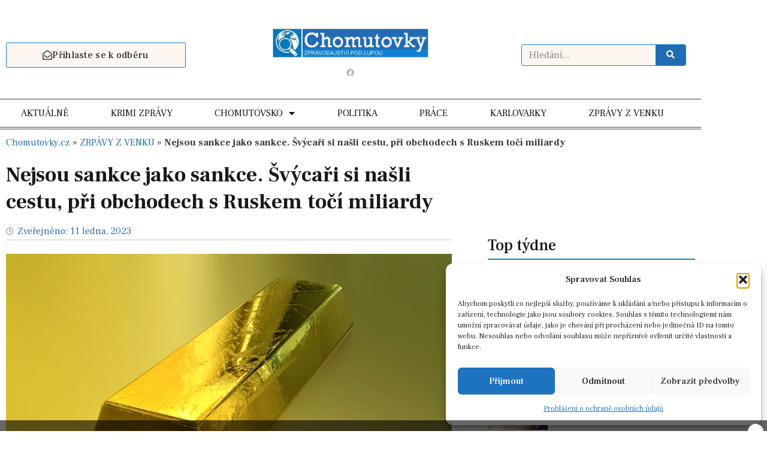

--- FILE ---
content_type: text/html; charset=UTF-8
request_url: https://www.chomutovky.cz/2023/01/11/nejsou-sankce-jako-sankce-svycari-si-nasli-cestu-pri-obchodech-s-ruskem-toci-miliardy/
body_size: 35295
content:
<!doctype html>
<html lang="cs">
<head>
	<meta charset="UTF-8">
	<meta name="viewport" content="width=device-width, initial-scale=1">
	<link rel="profile" href="https://gmpg.org/xfn/11">
	<meta name='robots' content='index, follow, max-image-preview:large, max-snippet:-1, max-video-preview:-1' />

	<!-- This site is optimized with the Yoast SEO Premium plugin v19.6 (Yoast SEO v26.8) - https://yoast.com/product/yoast-seo-premium-wordpress/ -->
	<title>Nejsou sankce jako sankce. Švýcaři si našli cestu, při obchodech s Ruskem točí miliardy - Chomutovky.cz – zpravodajství pod lupou</title>
	<link rel="canonical" href="https://www.chomutovky.cz/2023/01/11/nejsou-sankce-jako-sankce-svycari-si-nasli-cestu-pri-obchodech-s-ruskem-toci-miliardy/" />
	<meta property="og:locale" content="cs_CZ" />
	<meta property="og:type" content="article" />
	<meta property="og:title" content="Nejsou sankce jako sankce. Švýcaři si našli cestu, při obchodech s Ruskem točí miliardy" />
	<meta property="og:description" content="Evropa zavalila Rusko ekonomickými sankcemi krátce po vpádu armády Moskvy na Ukrajinu. Ke většině z postihů, které vyhlásily Evropská unie a USA, se přidalo i Švýcarsko. A to s jasným cílem – omezit či nejlépe utlumit obchod s Ruskem a ochromit tamní ekonomiku. Státy Evropy rovněž začaly hledat nové partnery pro odběr strategických komodit a [&hellip;]" />
	<meta property="og:url" content="https://www.chomutovky.cz/2023/01/11/nejsou-sankce-jako-sankce-svycari-si-nasli-cestu-pri-obchodech-s-ruskem-toci-miliardy/" />
	<meta property="og:site_name" content="Chomutovky.cz – zpravodajství pod lupou" />
	<meta property="article:published_time" content="2023-01-11T05:42:36+00:00" />
	<meta property="og:image" content="https://www.chomutovky.cz/wp-content/uploads/2023/01/zlato_cihla_23.jpg" />
	<meta property="og:image:width" content="1000" />
	<meta property="og:image:height" content="600" />
	<meta property="og:image:type" content="image/jpeg" />
	<meta name="author" content="Redaktor" />
	<meta name="twitter:card" content="summary_large_image" />
	<meta name="twitter:label1" content="Napsal(a)" />
	<meta name="twitter:data1" content="Redaktor" />
	<meta name="twitter:label2" content="Odhadovaná doba čtení" />
	<meta name="twitter:data2" content="3 minuty" />
	<script type="application/ld+json" class="yoast-schema-graph">{"@context":"https://schema.org","@graph":[{"@type":"Article","@id":"https://www.chomutovky.cz/2023/01/11/nejsou-sankce-jako-sankce-svycari-si-nasli-cestu-pri-obchodech-s-ruskem-toci-miliardy/#article","isPartOf":{"@id":"https://www.chomutovky.cz/2023/01/11/nejsou-sankce-jako-sankce-svycari-si-nasli-cestu-pri-obchodech-s-ruskem-toci-miliardy/"},"author":{"name":"Redaktor","@id":"https://www.chomutovky.cz/#/schema/person/4fd70f58c65351951e1214d50b31448b"},"headline":"Nejsou sankce jako sankce. Švýcaři si našli cestu, při obchodech s Ruskem točí miliardy","datePublished":"2023-01-11T05:42:36+00:00","mainEntityOfPage":{"@id":"https://www.chomutovky.cz/2023/01/11/nejsou-sankce-jako-sankce-svycari-si-nasli-cestu-pri-obchodech-s-ruskem-toci-miliardy/"},"wordCount":600,"commentCount":0,"publisher":{"@id":"https://www.chomutovky.cz/#organization"},"image":{"@id":"https://www.chomutovky.cz/2023/01/11/nejsou-sankce-jako-sankce-svycari-si-nasli-cestu-pri-obchodech-s-ruskem-toci-miliardy/#primaryimage"},"thumbnailUrl":"https://www.chomutovky.cz/wp-content/uploads/2023/01/zlato_cihla_23.jpg","keywords":["zlato"],"articleSection":["ZRPÁVY Z VENKU"],"inLanguage":"cs","potentialAction":[{"@type":"CommentAction","name":"Comment","target":["https://www.chomutovky.cz/2023/01/11/nejsou-sankce-jako-sankce-svycari-si-nasli-cestu-pri-obchodech-s-ruskem-toci-miliardy/#respond"]}]},{"@type":"WebPage","@id":"https://www.chomutovky.cz/2023/01/11/nejsou-sankce-jako-sankce-svycari-si-nasli-cestu-pri-obchodech-s-ruskem-toci-miliardy/","url":"https://www.chomutovky.cz/2023/01/11/nejsou-sankce-jako-sankce-svycari-si-nasli-cestu-pri-obchodech-s-ruskem-toci-miliardy/","name":"Nejsou sankce jako sankce. Švýcaři si našli cestu, při obchodech s Ruskem točí miliardy - Chomutovky.cz – zpravodajství pod lupou","isPartOf":{"@id":"https://www.chomutovky.cz/#website"},"primaryImageOfPage":{"@id":"https://www.chomutovky.cz/2023/01/11/nejsou-sankce-jako-sankce-svycari-si-nasli-cestu-pri-obchodech-s-ruskem-toci-miliardy/#primaryimage"},"image":{"@id":"https://www.chomutovky.cz/2023/01/11/nejsou-sankce-jako-sankce-svycari-si-nasli-cestu-pri-obchodech-s-ruskem-toci-miliardy/#primaryimage"},"thumbnailUrl":"https://www.chomutovky.cz/wp-content/uploads/2023/01/zlato_cihla_23.jpg","datePublished":"2023-01-11T05:42:36+00:00","breadcrumb":{"@id":"https://www.chomutovky.cz/2023/01/11/nejsou-sankce-jako-sankce-svycari-si-nasli-cestu-pri-obchodech-s-ruskem-toci-miliardy/#breadcrumb"},"inLanguage":"cs","potentialAction":[{"@type":"ReadAction","target":["https://www.chomutovky.cz/2023/01/11/nejsou-sankce-jako-sankce-svycari-si-nasli-cestu-pri-obchodech-s-ruskem-toci-miliardy/"]}]},{"@type":"ImageObject","inLanguage":"cs","@id":"https://www.chomutovky.cz/2023/01/11/nejsou-sankce-jako-sankce-svycari-si-nasli-cestu-pri-obchodech-s-ruskem-toci-miliardy/#primaryimage","url":"https://www.chomutovky.cz/wp-content/uploads/2023/01/zlato_cihla_23.jpg","contentUrl":"https://www.chomutovky.cz/wp-content/uploads/2023/01/zlato_cihla_23.jpg","width":1000,"height":600},{"@type":"BreadcrumbList","@id":"https://www.chomutovky.cz/2023/01/11/nejsou-sankce-jako-sankce-svycari-si-nasli-cestu-pri-obchodech-s-ruskem-toci-miliardy/#breadcrumb","itemListElement":[{"@type":"ListItem","position":1,"name":"Chomutovky.cz","item":"https://www.chomutovky.cz/"},{"@type":"ListItem","position":2,"name":"ZRPÁVY Z VENKU","item":"https://www.chomutovky.cz/kategorie/zrpavy-z-venku/"},{"@type":"ListItem","position":3,"name":"Nejsou sankce jako sankce. Švýcaři si našli cestu, při obchodech s Ruskem točí miliardy"}]},{"@type":"WebSite","@id":"https://www.chomutovky.cz/#website","url":"https://www.chomutovky.cz/","name":"Chomutovky.cz – zpravodajství pod lupou","description":"Zprávy z Chomutovska pod lupou, zpravodajství, sport, kultura, blog občana, politika","publisher":{"@id":"https://www.chomutovky.cz/#organization"},"potentialAction":[{"@type":"SearchAction","target":{"@type":"EntryPoint","urlTemplate":"https://www.chomutovky.cz/?s={search_term_string}"},"query-input":{"@type":"PropertyValueSpecification","valueRequired":true,"valueName":"search_term_string"}}],"inLanguage":"cs"},{"@type":"Organization","@id":"https://www.chomutovky.cz/#organization","name":"Chomutovky.cz – zpravodajství pod lupou","url":"https://www.chomutovky.cz/","logo":{"@type":"ImageObject","inLanguage":"cs","@id":"https://www.chomutovky.cz/#/schema/logo/image/","url":"https://www.chomutovky.cz/wp-content/uploads/2023/05/logo-chomutovky.jpg","contentUrl":"https://www.chomutovky.cz/wp-content/uploads/2023/05/logo-chomutovky.jpg","width":541,"height":100,"caption":"Chomutovky.cz – zpravodajství pod lupou"},"image":{"@id":"https://www.chomutovky.cz/#/schema/logo/image/"}},{"@type":"Person","@id":"https://www.chomutovky.cz/#/schema/person/4fd70f58c65351951e1214d50b31448b","name":"Redaktor","image":{"@type":"ImageObject","inLanguage":"cs","@id":"https://www.chomutovky.cz/#/schema/person/image/","url":"https://secure.gravatar.com/avatar/baf59dddcb8ed3d03a6a01e27f269b6b38a25cb374b739f787968662d6068549?s=96&d=mm&r=g","contentUrl":"https://secure.gravatar.com/avatar/baf59dddcb8ed3d03a6a01e27f269b6b38a25cb374b739f787968662d6068549?s=96&d=mm&r=g","caption":"Redaktor"},"url":"https://www.chomutovky.cz/author/chomutovky/"}]}</script>
	<!-- / Yoast SEO Premium plugin. -->


<link rel='dns-prefetch' href='//ssp.seznam.cz' />
<link rel='dns-prefetch' href='//www.googletagmanager.com' />
<link rel="alternate" type="application/rss+xml" title="Chomutovky.cz – zpravodajství pod lupou &raquo; RSS zdroj" href="https://www.chomutovky.cz/feed/" />
<link rel="alternate" type="application/rss+xml" title="Chomutovky.cz – zpravodajství pod lupou &raquo; RSS komentářů" href="https://www.chomutovky.cz/comments/feed/" />
<link rel="alternate" type="application/rss+xml" title="Chomutovky.cz – zpravodajství pod lupou &raquo; RSS komentářů pro Nejsou sankce jako sankce. Švýcaři si našli cestu, při obchodech s Ruskem točí miliardy" href="https://www.chomutovky.cz/2023/01/11/nejsou-sankce-jako-sankce-svycari-si-nasli-cestu-pri-obchodech-s-ruskem-toci-miliardy/feed/" />
<link rel="alternate" title="oEmbed (JSON)" type="application/json+oembed" href="https://www.chomutovky.cz/wp-json/oembed/1.0/embed?url=https%3A%2F%2Fwww.chomutovky.cz%2F2023%2F01%2F11%2Fnejsou-sankce-jako-sankce-svycari-si-nasli-cestu-pri-obchodech-s-ruskem-toci-miliardy%2F" />
<link rel="alternate" title="oEmbed (XML)" type="text/xml+oembed" href="https://www.chomutovky.cz/wp-json/oembed/1.0/embed?url=https%3A%2F%2Fwww.chomutovky.cz%2F2023%2F01%2F11%2Fnejsou-sankce-jako-sankce-svycari-si-nasli-cestu-pri-obchodech-s-ruskem-toci-miliardy%2F&#038;format=xml" />
<style id='wp-img-auto-sizes-contain-inline-css'>
img:is([sizes=auto i],[sizes^="auto," i]){contain-intrinsic-size:3000px 1500px}
/*# sourceURL=wp-img-auto-sizes-contain-inline-css */
</style>
<link rel='stylesheet' id='fluentform-elementor-widget-css' href='https://www.chomutovky.cz/wp-content/plugins/fluentform/assets/css/fluent-forms-elementor-widget.css?ver=6.1.16' media='all' />
<style id='wp-emoji-styles-inline-css'>

	img.wp-smiley, img.emoji {
		display: inline !important;
		border: none !important;
		box-shadow: none !important;
		height: 1em !important;
		width: 1em !important;
		margin: 0 0.07em !important;
		vertical-align: -0.1em !important;
		background: none !important;
		padding: 0 !important;
	}
/*# sourceURL=wp-emoji-styles-inline-css */
</style>
<link rel='stylesheet' id='wp-block-library-css' href='https://www.chomutovky.cz/wp-includes/css/dist/block-library/style.min.css?ver=6.9' media='all' />
<style id='global-styles-inline-css'>
:root{--wp--preset--aspect-ratio--square: 1;--wp--preset--aspect-ratio--4-3: 4/3;--wp--preset--aspect-ratio--3-4: 3/4;--wp--preset--aspect-ratio--3-2: 3/2;--wp--preset--aspect-ratio--2-3: 2/3;--wp--preset--aspect-ratio--16-9: 16/9;--wp--preset--aspect-ratio--9-16: 9/16;--wp--preset--color--black: #000000;--wp--preset--color--cyan-bluish-gray: #abb8c3;--wp--preset--color--white: #ffffff;--wp--preset--color--pale-pink: #f78da7;--wp--preset--color--vivid-red: #cf2e2e;--wp--preset--color--luminous-vivid-orange: #ff6900;--wp--preset--color--luminous-vivid-amber: #fcb900;--wp--preset--color--light-green-cyan: #7bdcb5;--wp--preset--color--vivid-green-cyan: #00d084;--wp--preset--color--pale-cyan-blue: #8ed1fc;--wp--preset--color--vivid-cyan-blue: #0693e3;--wp--preset--color--vivid-purple: #9b51e0;--wp--preset--gradient--vivid-cyan-blue-to-vivid-purple: linear-gradient(135deg,rgb(6,147,227) 0%,rgb(155,81,224) 100%);--wp--preset--gradient--light-green-cyan-to-vivid-green-cyan: linear-gradient(135deg,rgb(122,220,180) 0%,rgb(0,208,130) 100%);--wp--preset--gradient--luminous-vivid-amber-to-luminous-vivid-orange: linear-gradient(135deg,rgb(252,185,0) 0%,rgb(255,105,0) 100%);--wp--preset--gradient--luminous-vivid-orange-to-vivid-red: linear-gradient(135deg,rgb(255,105,0) 0%,rgb(207,46,46) 100%);--wp--preset--gradient--very-light-gray-to-cyan-bluish-gray: linear-gradient(135deg,rgb(238,238,238) 0%,rgb(169,184,195) 100%);--wp--preset--gradient--cool-to-warm-spectrum: linear-gradient(135deg,rgb(74,234,220) 0%,rgb(151,120,209) 20%,rgb(207,42,186) 40%,rgb(238,44,130) 60%,rgb(251,105,98) 80%,rgb(254,248,76) 100%);--wp--preset--gradient--blush-light-purple: linear-gradient(135deg,rgb(255,206,236) 0%,rgb(152,150,240) 100%);--wp--preset--gradient--blush-bordeaux: linear-gradient(135deg,rgb(254,205,165) 0%,rgb(254,45,45) 50%,rgb(107,0,62) 100%);--wp--preset--gradient--luminous-dusk: linear-gradient(135deg,rgb(255,203,112) 0%,rgb(199,81,192) 50%,rgb(65,88,208) 100%);--wp--preset--gradient--pale-ocean: linear-gradient(135deg,rgb(255,245,203) 0%,rgb(182,227,212) 50%,rgb(51,167,181) 100%);--wp--preset--gradient--electric-grass: linear-gradient(135deg,rgb(202,248,128) 0%,rgb(113,206,126) 100%);--wp--preset--gradient--midnight: linear-gradient(135deg,rgb(2,3,129) 0%,rgb(40,116,252) 100%);--wp--preset--font-size--small: 13px;--wp--preset--font-size--medium: 20px;--wp--preset--font-size--large: 36px;--wp--preset--font-size--x-large: 42px;--wp--preset--spacing--20: 0.44rem;--wp--preset--spacing--30: 0.67rem;--wp--preset--spacing--40: 1rem;--wp--preset--spacing--50: 1.5rem;--wp--preset--spacing--60: 2.25rem;--wp--preset--spacing--70: 3.38rem;--wp--preset--spacing--80: 5.06rem;--wp--preset--shadow--natural: 6px 6px 9px rgba(0, 0, 0, 0.2);--wp--preset--shadow--deep: 12px 12px 50px rgba(0, 0, 0, 0.4);--wp--preset--shadow--sharp: 6px 6px 0px rgba(0, 0, 0, 0.2);--wp--preset--shadow--outlined: 6px 6px 0px -3px rgb(255, 255, 255), 6px 6px rgb(0, 0, 0);--wp--preset--shadow--crisp: 6px 6px 0px rgb(0, 0, 0);}:root { --wp--style--global--content-size: 800px;--wp--style--global--wide-size: 1200px; }:where(body) { margin: 0; }.wp-site-blocks > .alignleft { float: left; margin-right: 2em; }.wp-site-blocks > .alignright { float: right; margin-left: 2em; }.wp-site-blocks > .aligncenter { justify-content: center; margin-left: auto; margin-right: auto; }:where(.wp-site-blocks) > * { margin-block-start: 24px; margin-block-end: 0; }:where(.wp-site-blocks) > :first-child { margin-block-start: 0; }:where(.wp-site-blocks) > :last-child { margin-block-end: 0; }:root { --wp--style--block-gap: 24px; }:root :where(.is-layout-flow) > :first-child{margin-block-start: 0;}:root :where(.is-layout-flow) > :last-child{margin-block-end: 0;}:root :where(.is-layout-flow) > *{margin-block-start: 24px;margin-block-end: 0;}:root :where(.is-layout-constrained) > :first-child{margin-block-start: 0;}:root :where(.is-layout-constrained) > :last-child{margin-block-end: 0;}:root :where(.is-layout-constrained) > *{margin-block-start: 24px;margin-block-end: 0;}:root :where(.is-layout-flex){gap: 24px;}:root :where(.is-layout-grid){gap: 24px;}.is-layout-flow > .alignleft{float: left;margin-inline-start: 0;margin-inline-end: 2em;}.is-layout-flow > .alignright{float: right;margin-inline-start: 2em;margin-inline-end: 0;}.is-layout-flow > .aligncenter{margin-left: auto !important;margin-right: auto !important;}.is-layout-constrained > .alignleft{float: left;margin-inline-start: 0;margin-inline-end: 2em;}.is-layout-constrained > .alignright{float: right;margin-inline-start: 2em;margin-inline-end: 0;}.is-layout-constrained > .aligncenter{margin-left: auto !important;margin-right: auto !important;}.is-layout-constrained > :where(:not(.alignleft):not(.alignright):not(.alignfull)){max-width: var(--wp--style--global--content-size);margin-left: auto !important;margin-right: auto !important;}.is-layout-constrained > .alignwide{max-width: var(--wp--style--global--wide-size);}body .is-layout-flex{display: flex;}.is-layout-flex{flex-wrap: wrap;align-items: center;}.is-layout-flex > :is(*, div){margin: 0;}body .is-layout-grid{display: grid;}.is-layout-grid > :is(*, div){margin: 0;}body{padding-top: 0px;padding-right: 0px;padding-bottom: 0px;padding-left: 0px;}a:where(:not(.wp-element-button)){text-decoration: underline;}:root :where(.wp-element-button, .wp-block-button__link){background-color: #32373c;border-width: 0;color: #fff;font-family: inherit;font-size: inherit;font-style: inherit;font-weight: inherit;letter-spacing: inherit;line-height: inherit;padding-top: calc(0.667em + 2px);padding-right: calc(1.333em + 2px);padding-bottom: calc(0.667em + 2px);padding-left: calc(1.333em + 2px);text-decoration: none;text-transform: inherit;}.has-black-color{color: var(--wp--preset--color--black) !important;}.has-cyan-bluish-gray-color{color: var(--wp--preset--color--cyan-bluish-gray) !important;}.has-white-color{color: var(--wp--preset--color--white) !important;}.has-pale-pink-color{color: var(--wp--preset--color--pale-pink) !important;}.has-vivid-red-color{color: var(--wp--preset--color--vivid-red) !important;}.has-luminous-vivid-orange-color{color: var(--wp--preset--color--luminous-vivid-orange) !important;}.has-luminous-vivid-amber-color{color: var(--wp--preset--color--luminous-vivid-amber) !important;}.has-light-green-cyan-color{color: var(--wp--preset--color--light-green-cyan) !important;}.has-vivid-green-cyan-color{color: var(--wp--preset--color--vivid-green-cyan) !important;}.has-pale-cyan-blue-color{color: var(--wp--preset--color--pale-cyan-blue) !important;}.has-vivid-cyan-blue-color{color: var(--wp--preset--color--vivid-cyan-blue) !important;}.has-vivid-purple-color{color: var(--wp--preset--color--vivid-purple) !important;}.has-black-background-color{background-color: var(--wp--preset--color--black) !important;}.has-cyan-bluish-gray-background-color{background-color: var(--wp--preset--color--cyan-bluish-gray) !important;}.has-white-background-color{background-color: var(--wp--preset--color--white) !important;}.has-pale-pink-background-color{background-color: var(--wp--preset--color--pale-pink) !important;}.has-vivid-red-background-color{background-color: var(--wp--preset--color--vivid-red) !important;}.has-luminous-vivid-orange-background-color{background-color: var(--wp--preset--color--luminous-vivid-orange) !important;}.has-luminous-vivid-amber-background-color{background-color: var(--wp--preset--color--luminous-vivid-amber) !important;}.has-light-green-cyan-background-color{background-color: var(--wp--preset--color--light-green-cyan) !important;}.has-vivid-green-cyan-background-color{background-color: var(--wp--preset--color--vivid-green-cyan) !important;}.has-pale-cyan-blue-background-color{background-color: var(--wp--preset--color--pale-cyan-blue) !important;}.has-vivid-cyan-blue-background-color{background-color: var(--wp--preset--color--vivid-cyan-blue) !important;}.has-vivid-purple-background-color{background-color: var(--wp--preset--color--vivid-purple) !important;}.has-black-border-color{border-color: var(--wp--preset--color--black) !important;}.has-cyan-bluish-gray-border-color{border-color: var(--wp--preset--color--cyan-bluish-gray) !important;}.has-white-border-color{border-color: var(--wp--preset--color--white) !important;}.has-pale-pink-border-color{border-color: var(--wp--preset--color--pale-pink) !important;}.has-vivid-red-border-color{border-color: var(--wp--preset--color--vivid-red) !important;}.has-luminous-vivid-orange-border-color{border-color: var(--wp--preset--color--luminous-vivid-orange) !important;}.has-luminous-vivid-amber-border-color{border-color: var(--wp--preset--color--luminous-vivid-amber) !important;}.has-light-green-cyan-border-color{border-color: var(--wp--preset--color--light-green-cyan) !important;}.has-vivid-green-cyan-border-color{border-color: var(--wp--preset--color--vivid-green-cyan) !important;}.has-pale-cyan-blue-border-color{border-color: var(--wp--preset--color--pale-cyan-blue) !important;}.has-vivid-cyan-blue-border-color{border-color: var(--wp--preset--color--vivid-cyan-blue) !important;}.has-vivid-purple-border-color{border-color: var(--wp--preset--color--vivid-purple) !important;}.has-vivid-cyan-blue-to-vivid-purple-gradient-background{background: var(--wp--preset--gradient--vivid-cyan-blue-to-vivid-purple) !important;}.has-light-green-cyan-to-vivid-green-cyan-gradient-background{background: var(--wp--preset--gradient--light-green-cyan-to-vivid-green-cyan) !important;}.has-luminous-vivid-amber-to-luminous-vivid-orange-gradient-background{background: var(--wp--preset--gradient--luminous-vivid-amber-to-luminous-vivid-orange) !important;}.has-luminous-vivid-orange-to-vivid-red-gradient-background{background: var(--wp--preset--gradient--luminous-vivid-orange-to-vivid-red) !important;}.has-very-light-gray-to-cyan-bluish-gray-gradient-background{background: var(--wp--preset--gradient--very-light-gray-to-cyan-bluish-gray) !important;}.has-cool-to-warm-spectrum-gradient-background{background: var(--wp--preset--gradient--cool-to-warm-spectrum) !important;}.has-blush-light-purple-gradient-background{background: var(--wp--preset--gradient--blush-light-purple) !important;}.has-blush-bordeaux-gradient-background{background: var(--wp--preset--gradient--blush-bordeaux) !important;}.has-luminous-dusk-gradient-background{background: var(--wp--preset--gradient--luminous-dusk) !important;}.has-pale-ocean-gradient-background{background: var(--wp--preset--gradient--pale-ocean) !important;}.has-electric-grass-gradient-background{background: var(--wp--preset--gradient--electric-grass) !important;}.has-midnight-gradient-background{background: var(--wp--preset--gradient--midnight) !important;}.has-small-font-size{font-size: var(--wp--preset--font-size--small) !important;}.has-medium-font-size{font-size: var(--wp--preset--font-size--medium) !important;}.has-large-font-size{font-size: var(--wp--preset--font-size--large) !important;}.has-x-large-font-size{font-size: var(--wp--preset--font-size--x-large) !important;}
:root :where(.wp-block-pullquote){font-size: 1.5em;line-height: 1.6;}
/*# sourceURL=global-styles-inline-css */
</style>
<link rel='stylesheet' id='cmplz-general-css' href='https://www.chomutovky.cz/wp-content/plugins/complianz-gdpr/assets/css/cookieblocker.min.css?ver=1765930995' media='all' />
<link rel='stylesheet' id='seznam-ads-style-css' href='https://www.chomutovky.cz/wp-content/plugins/seznam-ads/assets/css/public.min.css?ver=2.4' media='all' />
<link rel='stylesheet' id='hello-elementor-css' href='https://www.chomutovky.cz/wp-content/themes/hello-elementor/assets/css/reset.css?ver=3.4.5' media='all' />
<link rel='stylesheet' id='hello-elementor-theme-style-css' href='https://www.chomutovky.cz/wp-content/themes/hello-elementor/assets/css/theme.css?ver=3.4.5' media='all' />
<link rel='stylesheet' id='hello-elementor-header-footer-css' href='https://www.chomutovky.cz/wp-content/themes/hello-elementor/assets/css/header-footer.css?ver=3.4.5' media='all' />
<link rel='stylesheet' id='elementor-frontend-css' href='https://www.chomutovky.cz/wp-content/plugins/elementor/assets/css/frontend.min.css?ver=3.34.4' media='all' />
<link rel='stylesheet' id='elementor-post-5-css' href='https://www.chomutovky.cz/wp-content/uploads/elementor/css/post-5.css?ver=1769991991' media='all' />
<link rel='stylesheet' id='widget-image-css' href='https://www.chomutovky.cz/wp-content/plugins/elementor/assets/css/widget-image.min.css?ver=3.34.4' media='all' />
<link rel='stylesheet' id='widget-social-icons-css' href='https://www.chomutovky.cz/wp-content/plugins/elementor/assets/css/widget-social-icons.min.css?ver=3.34.4' media='all' />
<link rel='stylesheet' id='e-apple-webkit-css' href='https://www.chomutovky.cz/wp-content/plugins/elementor/assets/css/conditionals/apple-webkit.min.css?ver=3.34.4' media='all' />
<link rel='stylesheet' id='widget-search-form-css' href='https://www.chomutovky.cz/wp-content/plugins/elementor-pro/assets/css/widget-search-form.min.css?ver=3.33.2' media='all' />
<link rel='stylesheet' id='elementor-icons-shared-0-css' href='https://www.chomutovky.cz/wp-content/plugins/elementor/assets/lib/font-awesome/css/fontawesome.min.css?ver=5.15.3' media='all' />
<link rel='stylesheet' id='elementor-icons-fa-solid-css' href='https://www.chomutovky.cz/wp-content/plugins/elementor/assets/lib/font-awesome/css/solid.min.css?ver=5.15.3' media='all' />
<link rel='stylesheet' id='widget-nav-menu-css' href='https://www.chomutovky.cz/wp-content/plugins/elementor-pro/assets/css/widget-nav-menu.min.css?ver=3.33.2' media='all' />
<link rel='stylesheet' id='widget-heading-css' href='https://www.chomutovky.cz/wp-content/plugins/elementor/assets/css/widget-heading.min.css?ver=3.34.4' media='all' />
<link rel='stylesheet' id='fluent-form-styles-css' href='https://www.chomutovky.cz/wp-content/plugins/fluentform/assets/css/fluent-forms-public.css?ver=6.1.16' media='all' />
<link rel='stylesheet' id='fluentform-public-default-css' href='https://www.chomutovky.cz/wp-content/plugins/fluentform/assets/css/fluentform-public-default.css?ver=6.1.16' media='all' />
<link rel='stylesheet' id='widget-divider-css' href='https://www.chomutovky.cz/wp-content/plugins/elementor/assets/css/widget-divider.min.css?ver=3.34.4' media='all' />
<link rel='stylesheet' id='e-sticky-css' href='https://www.chomutovky.cz/wp-content/plugins/elementor-pro/assets/css/modules/sticky.min.css?ver=3.33.2' media='all' />
<link rel='stylesheet' id='e-motion-fx-css' href='https://www.chomutovky.cz/wp-content/plugins/elementor-pro/assets/css/modules/motion-fx.min.css?ver=3.33.2' media='all' />
<link rel='stylesheet' id='widget-breadcrumbs-css' href='https://www.chomutovky.cz/wp-content/plugins/elementor-pro/assets/css/widget-breadcrumbs.min.css?ver=3.33.2' media='all' />
<link rel='stylesheet' id='widget-post-info-css' href='https://www.chomutovky.cz/wp-content/plugins/elementor-pro/assets/css/widget-post-info.min.css?ver=3.33.2' media='all' />
<link rel='stylesheet' id='widget-icon-list-css' href='https://www.chomutovky.cz/wp-content/plugins/elementor/assets/css/widget-icon-list.min.css?ver=3.34.4' media='all' />
<link rel='stylesheet' id='elementor-icons-fa-regular-css' href='https://www.chomutovky.cz/wp-content/plugins/elementor/assets/lib/font-awesome/css/regular.min.css?ver=5.15.3' media='all' />
<link rel='stylesheet' id='widget-form-css' href='https://www.chomutovky.cz/wp-content/plugins/elementor-pro/assets/css/widget-form.min.css?ver=3.33.2' media='all' />
<link rel='stylesheet' id='widget-share-buttons-css' href='https://www.chomutovky.cz/wp-content/plugins/elementor-pro/assets/css/widget-share-buttons.min.css?ver=3.33.2' media='all' />
<link rel='stylesheet' id='elementor-icons-fa-brands-css' href='https://www.chomutovky.cz/wp-content/plugins/elementor/assets/lib/font-awesome/css/brands.min.css?ver=5.15.3' media='all' />
<link rel='stylesheet' id='widget-posts-css' href='https://www.chomutovky.cz/wp-content/plugins/elementor-pro/assets/css/widget-posts.min.css?ver=3.33.2' media='all' />
<link rel='stylesheet' id='elementor-icons-css' href='https://www.chomutovky.cz/wp-content/plugins/elementor/assets/lib/eicons/css/elementor-icons.min.css?ver=5.46.0' media='all' />
<link rel='stylesheet' id='elementor-post-8530-css' href='https://www.chomutovky.cz/wp-content/uploads/elementor/css/post-8530.css?ver=1769991992' media='all' />
<link rel='stylesheet' id='elementor-post-8552-css' href='https://www.chomutovky.cz/wp-content/uploads/elementor/css/post-8552.css?ver=1769991992' media='all' />
<link rel='stylesheet' id='elementor-post-8573-css' href='https://www.chomutovky.cz/wp-content/uploads/elementor/css/post-8573.css?ver=1769991992' media='all' />
<link rel='stylesheet' id='hello-elementor-child-style-css' href='https://www.chomutovky.cz/wp-content/themes/hello-elementor-child/style.css?ver=2.0.0' media='all' />
<link rel='stylesheet' id='eael-general-css' href='https://www.chomutovky.cz/wp-content/plugins/essential-addons-for-elementor-lite/assets/front-end/css/view/general.min.css?ver=6.5.9' media='all' />
<link rel='stylesheet' id='elementor-gf-frankruhllibre-css' href='https://fonts.googleapis.com/css?family=Frank+Ruhl+Libre:100,100italic,200,200italic,300,300italic,400,400italic,500,500italic,600,600italic,700,700italic,800,800italic,900,900italic&#038;display=swap&#038;subset=latin-ext' media='all' />
<link rel='stylesheet' id='elementor-gf-roboto-css' href='https://fonts.googleapis.com/css?family=Roboto:100,100italic,200,200italic,300,300italic,400,400italic,500,500italic,600,600italic,700,700italic,800,800italic,900,900italic&#038;display=swap&#038;subset=latin-ext' media='all' />
<script src="https://www.chomutovky.cz/wp-includes/js/jquery/jquery.min.js?ver=3.7.1" id="jquery-core-js"></script>
<script src="https://www.chomutovky.cz/wp-includes/js/jquery/jquery-migrate.min.js?ver=3.4.1" id="jquery-migrate-js"></script>
<script src="https://www.chomutovky.cz/wp-content/plugins/seznam-ads/assets/js/seznam-ssp.min.js?ver=2.4" id="seznam-ads-public-js"></script>
<script src="https://ssp.seznam.cz/static/js/ssp.js?ver=2.4" id="seznam-ads-sssp-js"></script>

<!-- Google tag (gtag.js) snippet added by Site Kit -->
<!-- Google Analytics snippet added by Site Kit -->
<script src="https://www.googletagmanager.com/gtag/js?id=GT-K4V47LN" id="google_gtagjs-js" async></script>
<script id="google_gtagjs-js-after">
window.dataLayer = window.dataLayer || [];function gtag(){dataLayer.push(arguments);}
gtag("set","linker",{"domains":["www.chomutovky.cz"]});
gtag("js", new Date());
gtag("set", "developer_id.dZTNiMT", true);
gtag("config", "GT-K4V47LN");
//# sourceURL=google_gtagjs-js-after
</script>
<link rel="https://api.w.org/" href="https://www.chomutovky.cz/wp-json/" /><link rel="alternate" title="JSON" type="application/json" href="https://www.chomutovky.cz/wp-json/wp/v2/posts/6958" /><link rel="EditURI" type="application/rsd+xml" title="RSD" href="https://www.chomutovky.cz/xmlrpc.php?rsd" />
<meta name="generator" content="WordPress 6.9" />
<link rel='shortlink' href='https://www.chomutovky.cz/?p=6958' />
<meta name="generator" content="Site Kit by Google 1.171.0" />			<style>.cmplz-hidden {
					display: none !important;
				}</style><!-- seznam-ads {"version":"2.4"} -->
<script>function sssp_get_breakpoint(){
        return '700';
        }</script><!-- seznam-doporucuje {"version":"1.2"} -->
<meta name="generator" content="Elementor 3.34.4; features: additional_custom_breakpoints; settings: css_print_method-external, google_font-enabled, font_display-swap">
			<style>
				.e-con.e-parent:nth-of-type(n+4):not(.e-lazyloaded):not(.e-no-lazyload),
				.e-con.e-parent:nth-of-type(n+4):not(.e-lazyloaded):not(.e-no-lazyload) * {
					background-image: none !important;
				}
				@media screen and (max-height: 1024px) {
					.e-con.e-parent:nth-of-type(n+3):not(.e-lazyloaded):not(.e-no-lazyload),
					.e-con.e-parent:nth-of-type(n+3):not(.e-lazyloaded):not(.e-no-lazyload) * {
						background-image: none !important;
					}
				}
				@media screen and (max-height: 640px) {
					.e-con.e-parent:nth-of-type(n+2):not(.e-lazyloaded):not(.e-no-lazyload),
					.e-con.e-parent:nth-of-type(n+2):not(.e-lazyloaded):not(.e-no-lazyload) * {
						background-image: none !important;
					}
				}
			</style>
			<link rel="icon" href="https://www.chomutovky.cz/wp-content/uploads/2025/12/cropped-favicon_chomutovky-32x32.png" sizes="32x32" />
<link rel="icon" href="https://www.chomutovky.cz/wp-content/uploads/2025/12/cropped-favicon_chomutovky-192x192.png" sizes="192x192" />
<link rel="apple-touch-icon" href="https://www.chomutovky.cz/wp-content/uploads/2025/12/cropped-favicon_chomutovky-180x180.png" />
<meta name="msapplication-TileImage" content="https://www.chomutovky.cz/wp-content/uploads/2025/12/cropped-favicon_chomutovky-270x270.png" />
		<style id="wp-custom-css">
			/* POPUP DESKTOP – lišta dole */
#popup-ad-bar-desktop {
  position: fixed;
  left: 0;
  right: 0;
  bottom: 0;
  padding: 0px 0;
  z-index: 999999;
  background: rgba(0,0,0,0.6);
  text-align: center;
}


/* Zavírací tlačítko */
#popup-ad-close-desktop {
  position: absolute;
  top: 6px;
  right: 6px;
  background: #ffffff;
  width: 26px;
  height: 26px;
  border-radius: 50%;
  border: none;
  cursor: pointer;
  font-size: 18px;
  font-weight: bold;
  z-index: 100000;
}

/* Reklama uvnitř */
#popup-ad-bar-desktop img,
#popup-ad-bar-desktop iframe {
  max-width: 100%;
  height: auto;
  display: block;
}
		</style>
		</head>
<body data-cmplz=1 class="wp-singular post-template-default single single-post postid-6958 single-format-standard wp-custom-logo wp-embed-responsive wp-theme-hello-elementor wp-child-theme-hello-elementor-child hello-elementor-default elementor-default elementor-kit-5 elementor-page-8573">

<div id="sssp_ad_9114_751" class="sssp-seznam-ad  sssp-seznam-ad-center sssp-seznam-ad-desktop" data-szn-ssp-ad-type="header"><div id="sssp_ad_308932_644" data-szn-ssp-ad='{"zoneId": 308932, "width": 970, "height": 210}'></div><div class="sssp-clear"></div></div>
<a class="skip-link screen-reader-text" href="#content">Přejít k obsahu</a>

		<header data-elementor-type="header" data-elementor-id="8530" class="elementor elementor-8530 elementor-location-header" data-elementor-post-type="elementor_library">
					<section data-particle_enable="false" data-particle-mobile-disabled="false" class="elementor-section elementor-top-section elementor-element elementor-element-339c4c1c elementor-section-content-middle elementor-section-boxed elementor-section-height-default elementor-section-height-default" data-id="339c4c1c" data-element_type="section" data-settings="{&quot;background_background&quot;:&quot;classic&quot;}">
						<div class="elementor-container elementor-column-gap-default">
					<div class="elementor-column elementor-col-33 elementor-top-column elementor-element elementor-element-bb0e674 elementor-hidden-phone" data-id="bb0e674" data-element_type="column">
			<div class="elementor-widget-wrap elementor-element-populated">
						<div class="elementor-element elementor-element-7c1f4e7a elementor-align-left elementor-tablet-align-left elementor-widget elementor-widget-button" data-id="7c1f4e7a" data-element_type="widget" data-widget_type="button.default">
				<div class="elementor-widget-container">
									<div class="elementor-button-wrapper">
					<a class="elementor-button elementor-button-link elementor-size-sm" href="/index.php/prihlaseni-k-odberu/">
						<span class="elementor-button-content-wrapper">
						<span class="elementor-button-icon">
				<i aria-hidden="true" class="far fa-envelope-open"></i>			</span>
									<span class="elementor-button-text">Přihlaste se k odběru</span>
					</span>
					</a>
				</div>
								</div>
				</div>
					</div>
		</div>
				<div class="elementor-column elementor-col-33 elementor-top-column elementor-element elementor-element-6087fc99" data-id="6087fc99" data-element_type="column">
			<div class="elementor-widget-wrap elementor-element-populated">
						<div class="elementor-element elementor-element-a063238 elementor-widget elementor-widget-theme-site-logo elementor-widget-image" data-id="a063238" data-element_type="widget" data-widget_type="theme-site-logo.default">
				<div class="elementor-widget-container">
											<a href="https://www.chomutovky.cz">
			<img width="541" height="100" src="https://www.chomutovky.cz/wp-content/uploads/2023/05/logo-chomutovky.jpg" class="attachment-full size-full wp-image-174" alt="" srcset="https://www.chomutovky.cz/wp-content/uploads/2023/05/logo-chomutovky.jpg 541w, https://www.chomutovky.cz/wp-content/uploads/2023/05/logo-chomutovky-300x55.jpg 300w" sizes="(max-width: 541px) 100vw, 541px" />				</a>
											</div>
				</div>
				<div class="elementor-element elementor-element-5d1c93af elementor-shape-square elementor-hidden-mobile elementor-grid-0 e-grid-align-center elementor-widget elementor-widget-social-icons" data-id="5d1c93af" data-element_type="widget" data-widget_type="social-icons.default">
				<div class="elementor-widget-container">
							<div class="elementor-social-icons-wrapper elementor-grid">
							<span class="elementor-grid-item">
					<a class="elementor-icon elementor-social-icon elementor-social-icon-facebook elementor-repeater-item-ed76e73" href="https://www.facebook.com/chomutovky.oficialni" target="_blank">
						<span class="elementor-screen-only">Facebook</span>
						<i aria-hidden="true" class="fab fa-facebook"></i>					</a>
				</span>
					</div>
						</div>
				</div>
					</div>
		</div>
				<div class="elementor-column elementor-col-33 elementor-top-column elementor-element elementor-element-2dceea75" data-id="2dceea75" data-element_type="column">
			<div class="elementor-widget-wrap elementor-element-populated">
						<div class="elementor-element elementor-element-52f8653a elementor-search-form--skin-classic elementor-search-form--button-type-icon elementor-search-form--icon-search elementor-widget elementor-widget-search-form" data-id="52f8653a" data-element_type="widget" data-settings="{&quot;skin&quot;:&quot;classic&quot;}" data-widget_type="search-form.default">
				<div class="elementor-widget-container">
							<search role="search">
			<form class="elementor-search-form" action="https://www.chomutovky.cz" method="get">
												<div class="elementor-search-form__container">
					<label class="elementor-screen-only" for="elementor-search-form-52f8653a">Search</label>

					
					<input id="elementor-search-form-52f8653a" placeholder="Hledání..." class="elementor-search-form__input" type="search" name="s" value="">
					
											<button class="elementor-search-form__submit" type="submit" aria-label="Search">
															<i aria-hidden="true" class="fas fa-search"></i>													</button>
					
									</div>
			</form>
		</search>
						</div>
				</div>
					</div>
		</div>
					</div>
		</section>
				<section data-particle_enable="false" data-particle-mobile-disabled="false" class="elementor-section elementor-top-section elementor-element elementor-element-239b90d5 elementor-section-stretched elementor-section-boxed elementor-section-height-default elementor-section-height-default" data-id="239b90d5" data-element_type="section" data-settings="{&quot;background_background&quot;:&quot;classic&quot;,&quot;stretch_section&quot;:&quot;section-stretched&quot;}">
						<div class="elementor-container elementor-column-gap-no">
					<div class="elementor-column elementor-col-100 elementor-top-column elementor-element elementor-element-32388311" data-id="32388311" data-element_type="column">
			<div class="elementor-widget-wrap elementor-element-populated">
						<section data-particle_enable="false" data-particle-mobile-disabled="false" class="elementor-section elementor-inner-section elementor-element elementor-element-65b44e6c elementor-section-full_width elementor-section-height-default elementor-section-height-default" data-id="65b44e6c" data-element_type="section">
						<div class="elementor-container elementor-column-gap-no">
					<div class="elementor-column elementor-col-50 elementor-inner-column elementor-element elementor-element-1051a69f" data-id="1051a69f" data-element_type="column">
			<div class="elementor-widget-wrap elementor-element-populated">
						<div class="elementor-element elementor-element-3eb47499 elementor-nav-menu__align-justify elementor-nav-menu--stretch elementor-widget-tablet__width-initial elementor-nav-menu--dropdown-tablet elementor-nav-menu__text-align-aside elementor-nav-menu--toggle elementor-nav-menu--burger elementor-widget elementor-widget-nav-menu" data-id="3eb47499" data-element_type="widget" data-settings="{&quot;full_width&quot;:&quot;stretch&quot;,&quot;layout&quot;:&quot;horizontal&quot;,&quot;submenu_icon&quot;:{&quot;value&quot;:&quot;&lt;i class=\&quot;fas fa-caret-down\&quot; aria-hidden=\&quot;true\&quot;&gt;&lt;\/i&gt;&quot;,&quot;library&quot;:&quot;fa-solid&quot;},&quot;toggle&quot;:&quot;burger&quot;}" data-widget_type="nav-menu.default">
				<div class="elementor-widget-container">
								<nav aria-label="Menu" class="elementor-nav-menu--main elementor-nav-menu__container elementor-nav-menu--layout-horizontal e--pointer-background e--animation-fade">
				<ul id="menu-1-3eb47499" class="elementor-nav-menu"><li class="menu-item menu-item-type-post_type menu-item-object-page menu-item-home menu-item-9335"><a href="https://www.chomutovky.cz/" class="elementor-item">AKTUÁLNĚ</a></li>
<li class="menu-item menu-item-type-taxonomy menu-item-object-category menu-item-9336"><a href="https://www.chomutovky.cz/kategorie/krimi-zpravy/" class="elementor-item">KRIMI ZPRÁVY</a></li>
<li class="menu-item menu-item-type-post_type menu-item-object-page menu-item-has-children menu-item-9788"><a href="https://www.chomutovky.cz/chomutovsko/" class="elementor-item">CHOMUTOVSKO</a>
<ul class="sub-menu elementor-nav-menu--dropdown">
	<li class="menu-item menu-item-type-taxonomy menu-item-object-category menu-item-9344"><a href="https://www.chomutovky.cz/kategorie/chomutovsko/" class="elementor-sub-item">CHOMUTOV</a></li>
	<li class="menu-item menu-item-type-taxonomy menu-item-object-category menu-item-9345"><a href="https://www.chomutovky.cz/kategorie/jirkov/" class="elementor-sub-item">JIRKOV</a></li>
	<li class="menu-item menu-item-type-taxonomy menu-item-object-category menu-item-9341"><a href="https://www.chomutovky.cz/kategorie/klasterec-nad-ohri/" class="elementor-sub-item">KLÁŠTEREC NAD OHŘÍ</a></li>
	<li class="menu-item menu-item-type-taxonomy menu-item-object-category menu-item-9340"><a href="https://www.chomutovky.cz/kategorie/kadan/" class="elementor-sub-item">KADAŇ</a></li>
	<li class="menu-item menu-item-type-taxonomy menu-item-object-category menu-item-10070"><a href="https://www.chomutovky.cz/kategorie/blog-obcana/" class="elementor-sub-item">BLOG OBČANA</a></li>
	<li class="menu-item menu-item-type-taxonomy menu-item-object-category menu-item-9342"><a href="https://www.chomutovky.cz/kategorie/rozhovory/" class="elementor-sub-item">ROZHOVORY</a></li>
	<li class="menu-item menu-item-type-taxonomy menu-item-object-category menu-item-9343"><a href="https://www.chomutovky.cz/kategorie/sport/" class="elementor-sub-item">SPORT A VOLNÝ ČAS</a></li>
	<li class="menu-item menu-item-type-taxonomy menu-item-object-category menu-item-9348"><a href="https://www.chomutovky.cz/kategorie/kultura-a-historie/" class="elementor-sub-item">KULTURA A HISTORIE</a></li>
	<li class="menu-item menu-item-type-taxonomy menu-item-object-category menu-item-9781"><a href="https://www.chomutovky.cz/kategorie/ustecky-kraj/" class="elementor-sub-item">ÚSTECKÝ KRAJ</a></li>
</ul>
</li>
<li class="menu-item menu-item-type-taxonomy menu-item-object-category menu-item-9648"><a href="https://www.chomutovky.cz/kategorie/kauzy/" class="elementor-item">POLITIKA</a></li>
<li class="menu-item menu-item-type-taxonomy menu-item-object-category menu-item-9649"><a href="https://www.chomutovky.cz/kategorie/prace/" class="elementor-item">PRÁCE</a></li>
<li class="menu-item menu-item-type-custom menu-item-object-custom menu-item-9350"><a href="https://karlovarky.cz/" class="elementor-item">KARLOVARKY</a></li>
<li class="menu-item menu-item-type-taxonomy menu-item-object-category current-post-ancestor current-menu-parent current-post-parent menu-item-9651"><a href="https://www.chomutovky.cz/kategorie/zrpavy-z-venku/" class="elementor-item">ZPRÁVY Z VENKU</a></li>
</ul>			</nav>
					<div class="elementor-menu-toggle" role="button" tabindex="0" aria-label="Menu Toggle" aria-expanded="false">
			<i aria-hidden="true" role="presentation" class="elementor-menu-toggle__icon--open eicon-menu-bar"></i><i aria-hidden="true" role="presentation" class="elementor-menu-toggle__icon--close eicon-close"></i>		</div>
					<nav class="elementor-nav-menu--dropdown elementor-nav-menu__container" aria-hidden="true">
				<ul id="menu-2-3eb47499" class="elementor-nav-menu"><li class="menu-item menu-item-type-post_type menu-item-object-page menu-item-home menu-item-9335"><a href="https://www.chomutovky.cz/" class="elementor-item" tabindex="-1">AKTUÁLNĚ</a></li>
<li class="menu-item menu-item-type-taxonomy menu-item-object-category menu-item-9336"><a href="https://www.chomutovky.cz/kategorie/krimi-zpravy/" class="elementor-item" tabindex="-1">KRIMI ZPRÁVY</a></li>
<li class="menu-item menu-item-type-post_type menu-item-object-page menu-item-has-children menu-item-9788"><a href="https://www.chomutovky.cz/chomutovsko/" class="elementor-item" tabindex="-1">CHOMUTOVSKO</a>
<ul class="sub-menu elementor-nav-menu--dropdown">
	<li class="menu-item menu-item-type-taxonomy menu-item-object-category menu-item-9344"><a href="https://www.chomutovky.cz/kategorie/chomutovsko/" class="elementor-sub-item" tabindex="-1">CHOMUTOV</a></li>
	<li class="menu-item menu-item-type-taxonomy menu-item-object-category menu-item-9345"><a href="https://www.chomutovky.cz/kategorie/jirkov/" class="elementor-sub-item" tabindex="-1">JIRKOV</a></li>
	<li class="menu-item menu-item-type-taxonomy menu-item-object-category menu-item-9341"><a href="https://www.chomutovky.cz/kategorie/klasterec-nad-ohri/" class="elementor-sub-item" tabindex="-1">KLÁŠTEREC NAD OHŘÍ</a></li>
	<li class="menu-item menu-item-type-taxonomy menu-item-object-category menu-item-9340"><a href="https://www.chomutovky.cz/kategorie/kadan/" class="elementor-sub-item" tabindex="-1">KADAŇ</a></li>
	<li class="menu-item menu-item-type-taxonomy menu-item-object-category menu-item-10070"><a href="https://www.chomutovky.cz/kategorie/blog-obcana/" class="elementor-sub-item" tabindex="-1">BLOG OBČANA</a></li>
	<li class="menu-item menu-item-type-taxonomy menu-item-object-category menu-item-9342"><a href="https://www.chomutovky.cz/kategorie/rozhovory/" class="elementor-sub-item" tabindex="-1">ROZHOVORY</a></li>
	<li class="menu-item menu-item-type-taxonomy menu-item-object-category menu-item-9343"><a href="https://www.chomutovky.cz/kategorie/sport/" class="elementor-sub-item" tabindex="-1">SPORT A VOLNÝ ČAS</a></li>
	<li class="menu-item menu-item-type-taxonomy menu-item-object-category menu-item-9348"><a href="https://www.chomutovky.cz/kategorie/kultura-a-historie/" class="elementor-sub-item" tabindex="-1">KULTURA A HISTORIE</a></li>
	<li class="menu-item menu-item-type-taxonomy menu-item-object-category menu-item-9781"><a href="https://www.chomutovky.cz/kategorie/ustecky-kraj/" class="elementor-sub-item" tabindex="-1">ÚSTECKÝ KRAJ</a></li>
</ul>
</li>
<li class="menu-item menu-item-type-taxonomy menu-item-object-category menu-item-9648"><a href="https://www.chomutovky.cz/kategorie/kauzy/" class="elementor-item" tabindex="-1">POLITIKA</a></li>
<li class="menu-item menu-item-type-taxonomy menu-item-object-category menu-item-9649"><a href="https://www.chomutovky.cz/kategorie/prace/" class="elementor-item" tabindex="-1">PRÁCE</a></li>
<li class="menu-item menu-item-type-custom menu-item-object-custom menu-item-9350"><a href="https://karlovarky.cz/" class="elementor-item" tabindex="-1">KARLOVARKY</a></li>
<li class="menu-item menu-item-type-taxonomy menu-item-object-category current-post-ancestor current-menu-parent current-post-parent menu-item-9651"><a href="https://www.chomutovky.cz/kategorie/zrpavy-z-venku/" class="elementor-item" tabindex="-1">ZPRÁVY Z VENKU</a></li>
</ul>			</nav>
						</div>
				</div>
					</div>
		</div>
				<div class="elementor-column elementor-col-50 elementor-inner-column elementor-element elementor-element-6c51682 elementor-hidden-desktop" data-id="6c51682" data-element_type="column">
			<div class="elementor-widget-wrap elementor-element-populated">
						<div class="elementor-element elementor-element-2e79215a elementor-nav-menu__align-justify elementor-nav-menu--dropdown-none elementor-widget__width-initial elementor-widget-tablet__width-initial elementor-widget-mobile__width-inherit elementor-widget elementor-widget-nav-menu" data-id="2e79215a" data-element_type="widget" data-settings="{&quot;layout&quot;:&quot;horizontal&quot;,&quot;submenu_icon&quot;:{&quot;value&quot;:&quot;&lt;i class=\&quot;fas fa-caret-down\&quot; aria-hidden=\&quot;true\&quot;&gt;&lt;\/i&gt;&quot;,&quot;library&quot;:&quot;fa-solid&quot;}}" data-widget_type="nav-menu.default">
				<div class="elementor-widget-container">
								<nav aria-label="Menu" class="elementor-nav-menu--main elementor-nav-menu__container elementor-nav-menu--layout-horizontal e--pointer-background e--animation-fade">
				<ul id="menu-1-2e79215a" class="elementor-nav-menu"><li class="menu-item menu-item-type-taxonomy menu-item-object-category menu-item-9761"><a href="https://www.chomutovky.cz/kategorie/krimi-zpravy/" class="elementor-item">KRIMI ZPRÁVY</a></li>
<li class="menu-item menu-item-type-post_type menu-item-object-page menu-item-9782"><a href="https://www.chomutovky.cz/chomutovsko/" class="elementor-item">CHOMUTOVSKO</a></li>
<li class="menu-item menu-item-type-taxonomy menu-item-object-category menu-item-9784"><a href="https://www.chomutovky.cz/kategorie/kauzy/" class="elementor-item">POLITIKA</a></li>
<li class="menu-item menu-item-type-taxonomy menu-item-object-category menu-item-9785"><a href="https://www.chomutovky.cz/kategorie/prace/" class="elementor-item">PRÁCE</a></li>
<li class="menu-item menu-item-type-custom menu-item-object-custom menu-item-9988"><a href="https://www.karlovarky.cz" class="elementor-item">KARLOVARKY</a></li>
<li class="menu-item menu-item-type-taxonomy menu-item-object-category current-post-ancestor current-menu-parent current-post-parent menu-item-9787"><a href="https://www.chomutovky.cz/kategorie/zrpavy-z-venku/" class="elementor-item">ZRPÁVY Z VENKU</a></li>
</ul>			</nav>
						<nav class="elementor-nav-menu--dropdown elementor-nav-menu__container" aria-hidden="true">
				<ul id="menu-2-2e79215a" class="elementor-nav-menu"><li class="menu-item menu-item-type-taxonomy menu-item-object-category menu-item-9761"><a href="https://www.chomutovky.cz/kategorie/krimi-zpravy/" class="elementor-item" tabindex="-1">KRIMI ZPRÁVY</a></li>
<li class="menu-item menu-item-type-post_type menu-item-object-page menu-item-9782"><a href="https://www.chomutovky.cz/chomutovsko/" class="elementor-item" tabindex="-1">CHOMUTOVSKO</a></li>
<li class="menu-item menu-item-type-taxonomy menu-item-object-category menu-item-9784"><a href="https://www.chomutovky.cz/kategorie/kauzy/" class="elementor-item" tabindex="-1">POLITIKA</a></li>
<li class="menu-item menu-item-type-taxonomy menu-item-object-category menu-item-9785"><a href="https://www.chomutovky.cz/kategorie/prace/" class="elementor-item" tabindex="-1">PRÁCE</a></li>
<li class="menu-item menu-item-type-custom menu-item-object-custom menu-item-9988"><a href="https://www.karlovarky.cz" class="elementor-item" tabindex="-1">KARLOVARKY</a></li>
<li class="menu-item menu-item-type-taxonomy menu-item-object-category current-post-ancestor current-menu-parent current-post-parent menu-item-9787"><a href="https://www.chomutovky.cz/kategorie/zrpavy-z-venku/" class="elementor-item" tabindex="-1">ZRPÁVY Z VENKU</a></li>
</ul>			</nav>
						</div>
				</div>
					</div>
		</div>
					</div>
		</section>
					</div>
		</div>
					</div>
		</section>
				</header>
				<div data-elementor-type="single-post" data-elementor-id="8573" class="elementor elementor-8573 elementor-location-single post-6958 post type-post status-publish format-standard has-post-thumbnail hentry category-zrpavy-z-venku tag-zlato" data-elementor-post-type="elementor_library">
					<section data-particle_enable="false" data-particle-mobile-disabled="false" class="elementor-section elementor-top-section elementor-element elementor-element-f14c64f elementor-section-boxed elementor-section-height-default elementor-section-height-default" data-id="f14c64f" data-element_type="section" data-settings="{&quot;background_background&quot;:&quot;classic&quot;}">
						<div class="elementor-container elementor-column-gap-default">
					<div class="elementor-column elementor-col-100 elementor-top-column elementor-element elementor-element-d82c7e3" data-id="d82c7e3" data-element_type="column">
			<div class="elementor-widget-wrap elementor-element-populated">
						<div class="elementor-element elementor-element-020d0e5 elementor-widget elementor-widget-breadcrumbs" data-id="020d0e5" data-element_type="widget" data-widget_type="breadcrumbs.default">
				<div class="elementor-widget-container">
					<nav id="breadcrumbs"><span><span><a href="https://www.chomutovky.cz/">Chomutovky.cz</a></span> » <span><a href="https://www.chomutovky.cz/kategorie/zrpavy-z-venku/">ZRPÁVY Z VENKU</a></span> » <span class="breadcrumb_last" aria-current="page"><strong>Nejsou sankce jako sankce. Švýcaři si našli cestu, při obchodech s Ruskem točí miliardy</strong></span></span></nav>				</div>
				</div>
					</div>
		</div>
					</div>
		</section>
				<section data-particle_enable="false" data-particle-mobile-disabled="false" class="elementor-section elementor-top-section elementor-element elementor-element-2eb18d14 elementor-section-boxed elementor-section-height-default elementor-section-height-default" data-id="2eb18d14" data-element_type="section">
						<div class="elementor-container elementor-column-gap-default">
					<div class="elementor-column elementor-col-50 elementor-top-column elementor-element elementor-element-c7b5e52" data-id="c7b5e52" data-element_type="column">
			<div class="elementor-widget-wrap elementor-element-populated">
						<div class="elementor-element elementor-element-6154d5ef elementor-widget elementor-widget-theme-post-title elementor-page-title elementor-widget-heading" data-id="6154d5ef" data-element_type="widget" data-widget_type="theme-post-title.default">
				<div class="elementor-widget-container">
					<h1 class="elementor-heading-title elementor-size-default">Nejsou sankce jako sankce. Švýcaři si našli cestu, při obchodech s Ruskem točí miliardy</h1>				</div>
				</div>
				<div class="elementor-element elementor-element-e59d287 elementor-align-left elementor-widget elementor-widget-post-info" data-id="e59d287" data-element_type="widget" data-widget_type="post-info.default">
				<div class="elementor-widget-container">
							<ul class="elementor-icon-list-items elementor-post-info">
								<li class="elementor-icon-list-item elementor-repeater-item-a6a1bfb" itemprop="datePublished">
						<a href="https://www.chomutovky.cz/2023/01/11/">
											<span class="elementor-icon-list-icon">
								<i aria-hidden="true" class="far fa-clock"></i>							</span>
									<span class="elementor-icon-list-text elementor-post-info__item elementor-post-info__item--type-date">
							<span class="elementor-post-info__item-prefix">Zveřejněno:</span>
										<time>11 ledna, 2023</time>					</span>
									</a>
				</li>
				</ul>
						</div>
				</div>
				<div class="elementor-element elementor-element-5ab50cd1 elementor-widget-divider--view-line elementor-widget elementor-widget-divider" data-id="5ab50cd1" data-element_type="widget" data-widget_type="divider.default">
				<div class="elementor-widget-container">
							<div class="elementor-divider">
			<span class="elementor-divider-separator">
						</span>
		</div>
						</div>
				</div>
				<div class="elementor-element elementor-element-750fd566 elementor-widget elementor-widget-theme-post-featured-image elementor-widget-image" data-id="750fd566" data-element_type="widget" data-widget_type="theme-post-featured-image.default">
				<div class="elementor-widget-container">
												<figure class="wp-caption">
										<img width="800" height="480" src="https://www.chomutovky.cz/wp-content/uploads/2023/01/zlato_cihla_23.jpg" class="attachment-large size-large wp-image-6959" alt="" srcset="https://www.chomutovky.cz/wp-content/uploads/2023/01/zlato_cihla_23.jpg 1000w, https://www.chomutovky.cz/wp-content/uploads/2023/01/zlato_cihla_23-300x180.jpg 300w, https://www.chomutovky.cz/wp-content/uploads/2023/01/zlato_cihla_23-768x461.jpg 768w" sizes="(max-width: 800px) 100vw, 800px" />											<figcaption class="widget-image-caption wp-caption-text"></figcaption>
										</figure>
									</div>
				</div>
				<div class="elementor-element elementor-element-4bf17111 elementor-align-left elementor-widget elementor-widget-post-info" data-id="4bf17111" data-element_type="widget" data-widget_type="post-info.default">
				<div class="elementor-widget-container">
							<ul class="elementor-inline-items elementor-icon-list-items elementor-post-info">
								<li class="elementor-icon-list-item elementor-repeater-item-96ef019 elementor-inline-item" itemprop="author">
						<a href="https://www.chomutovky.cz/author/chomutovky/">
											<span class="elementor-icon-list-icon">
								<i aria-hidden="true" class="far fa-user"></i>							</span>
									<span class="elementor-icon-list-text elementor-post-info__item elementor-post-info__item--type-author">
							<span class="elementor-post-info__item-prefix">Autor:</span>
										Redaktor					</span>
									</a>
				</li>
				</ul>
						</div>
				</div>
				<div class="elementor-element elementor-element-45fef045 elementor-widget elementor-widget-theme-post-content" data-id="45fef045" data-element_type="widget" data-widget_type="theme-post-content.default">
				<div class="elementor-widget-container">
					<p><strong>Evropa zavalila Rusko ekonomickými sankcemi krátce po vpádu armády Moskvy na Ukrajinu. Ke většině z postihů, které vyhlásily Evropská unie a USA, se přidalo i Švýcarsko. A to s jasným cílem – omezit či nejlépe utlumit obchod s Ruskem a ochromit tamní ekonomiku.</strong></p>
<p>Státy Evropy rovněž začaly hledat nové partnery pro odběr strategických komodit a zdálo se, že všichni dávají od Kremlu ruce pryč. Jenže ze statistik, které se nyní dostávají na povrch, vyplývá, že některé země loni dokonce obchodní vztahy s Ruskem posílily. Není překvapením, že šlo například o asijské státy jako Čína nebo Indie, zisky se ale sčítaly i v Evropě.</p>
<p><strong>Mezery v systému</strong><br />
Takovému Švýcarsku se totiž bravurně daří přidávat se k unijním sankcím, ale zároveň na obchodu s Moskvou profitovat. Tamní obchodníci totiž využívají mezer v sankčních podmínek, Švýcarsko tak dokonce objem obchodních styků s Ruskem po vypuknutí války zvýšilo.</p>
<p>Web Swiss Info s odkazem na třaskavé zjištění listu Tages-Anzeiger informoval, že v letech 2017 až 2021 si Švýcarsko s Ruskem vyměnily každý měsíc zboží zhruba o hodnotě 321 milionů švýcarských franků (7,8 miliardy korun). Po vypuknutí války na Ukrajině tato cifra poskočila na 383 milionů franků měsíčně (9,3 miliardy korun). To je 19procentní nárůst. Export poskočil jen o pár procent, zato dovoz o více než polovinu.</p>
<p><strong>Zlato, zlato, zlato</strong><br />
Švýcarsko například využívá toho, že západní sankce se z humanitárních důvodů nevztahují na léky a další farmaceutické výrobky. Těch je v Rusku nedostatek, tuto poptávku tiší mimo jiné právě Švýcarsko.<div class="post-sda"><div id="sssp_ad_9570_731" class="sssp-seznam-ad  sssp-seznam-ad-center sssp-seznam-ad-mobile" data-szn-ssp-ad-type="other"><div id="sssp_ad_310417_492" data-szn-ssp-ad='{"zoneId": 310417, "width": 300, "height": 300}'></div><div class="sssp-clear"></div></div><div id="sssp_ad_9568_480" class="sssp-seznam-ad  sssp-seznam-ad-center sssp-seznam-ad-desktop" data-szn-ssp-ad-type="other"><div id="sssp_ad_310416_69" data-szn-ssp-ad='{"zoneId": 310416, "width": 728, "height": 90}'></div><div class="sssp-clear"></div></div></div></p>
<p>To na poli dovozu z Ruska hraje největší roli zlato. To mají ve Švýcarsku rádi. Tamní centrální banka má ostatně sedmé největší rezervy tohoto drahého kovu ze všech bank na světě. Na zlato se přitom sankce uvalené na Rusko vztahují. Tak jak ho může Švýcarsko kupovat?</p>
<p>I v tomto případě využili Švýcaři podle listu Tages-Anzeiger „mezeru v systému“. Například v listopadu si našlo do alpské země cestu 6,4 tuny ruského zlata za 344 milionů švýcarských franků (8,4 miliardy korun). Spolkový úřad pro cla a bezpečnost hranic přitom netuší, kdo zlato kupuje. O obchodech mlčí i ruská ambasáda.</p>
<p>Švýcarští obchodníci zřejmě obcházejí sankce tím, že blyštivý kov kupují přes prostředníka, napsal deník Blick. Zákaz dovozu se týká pouze zlata vyvezeného z Ruska po 4. srpnu. Zlato, které pochází z největší země světa, tak mohlo být nejprve uloženo třeba do trezoru v Londýně a následně přepraveno do Švýcarska.</p>
<p><strong>Profituje i Belgie</strong><br />
Švýcarsko není jedinou zemí, která i přes válku na Ukrajině udržuje obchodní vztahy s Ruskem. Belgie například čelí kritice za to, že stále dováží ruské diamanty. Těch se unijní sankce netýkají.<div class="post-sda"><div id="sssp_ad_9570_882" class="sssp-seznam-ad  sssp-seznam-ad-center sssp-seznam-ad-mobile" data-szn-ssp-ad-type="other"><div id="sssp_ad_310417_738" data-szn-ssp-ad='{"zoneId": 310417, "width": 300, "height": 300}'></div><div class="sssp-clear"></div></div><div id="sssp_ad_9568_801" class="sssp-seznam-ad  sssp-seznam-ad-center sssp-seznam-ad-desktop" data-szn-ssp-ad-type="other"><div id="sssp_ad_310416_393" data-szn-ssp-ad='{"zoneId": 310416, "width": 728, "height": 90}'></div><div class="sssp-clear"></div></div></div></p>
<p>List The Guardian ale v listopadu napsal, že Polsko společně s Pobaltskými státy tlačí na Brusel, aby příští sankční balíček zákaz dovozu diamantů obsahoval.</p>
<p>zdroj: deník Blick</p>
<div id="sssp-content-end"></div>
				</div>
				</div>
				<div class="elementor-element elementor-element-2ff27362 elementor-align-left elementor-widget elementor-widget-post-info" data-id="2ff27362" data-element_type="widget" data-widget_type="post-info.default">
				<div class="elementor-widget-container">
							<ul class="elementor-inline-items elementor-icon-list-items elementor-post-info">
								<li class="elementor-icon-list-item elementor-repeater-item-16714ec elementor-inline-item" itemprop="about">
										<span class="elementor-icon-list-icon">
								<i aria-hidden="true" class="far fa-clone"></i>							</span>
									<span class="elementor-icon-list-text elementor-post-info__item elementor-post-info__item--type-terms">
							<span class="elementor-post-info__item-prefix">Související: </span>
										<span class="elementor-post-info__terms-list">
				<a href="https://www.chomutovky.cz/kategorie/zrpavy-z-venku/" class="elementor-post-info__terms-list-item">ZRPÁVY Z VENKU</a>				</span>
					</span>
								</li>
				</ul>
						</div>
				</div>
				<div class="elementor-element elementor-element-e64f39a elementor-hidden-desktop elementor-hidden-tablet elementor-widget elementor-widget-heading" data-id="e64f39a" data-element_type="widget" data-widget_type="heading.default">
				<div class="elementor-widget-container">
					<p class="elementor-heading-title elementor-size-default">Nikdy nezmeškejte žádnou důležitou zprávu.</p>				</div>
				</div>
				<div class="elementor-element elementor-element-0a7179e elementor-hidden-desktop elementor-hidden-tablet elementor-button-align-stretch elementor-widget elementor-widget-form" data-id="0a7179e" data-element_type="widget" data-settings="{&quot;step_next_label&quot;:&quot;Next&quot;,&quot;step_previous_label&quot;:&quot;Previous&quot;,&quot;button_width&quot;:&quot;100&quot;,&quot;step_type&quot;:&quot;number_text&quot;,&quot;step_icon_shape&quot;:&quot;circle&quot;}" data-widget_type="form.default">
				<div class="elementor-widget-container">
							<form class="elementor-form" method="post" name="Odběr novinek" aria-label="Odběr novinek">
			<input type="hidden" name="post_id" value="8573"/>
			<input type="hidden" name="form_id" value="0a7179e"/>
			<input type="hidden" name="referer_title" value="Jirkov zveřejnil výsledky sběru elektroodpadu za rok 2025 - Chomutovky.cz – zpravodajství pod lupou" />

							<input type="hidden" name="queried_id" value="20426"/>
			
			<div class="elementor-form-fields-wrapper elementor-labels-">
								<div class="elementor-field-type-email elementor-field-group elementor-column elementor-field-group-email elementor-col-100 elementor-field-required">
												<label for="form-field-email" class="elementor-field-label elementor-screen-only">
								E-mail							</label>
														<input size="1" type="email" name="form_fields[email]" id="form-field-email" class="elementor-field elementor-size-md  elementor-field-textual" placeholder="E-mailová adresa..." required="required">
											</div>
								<div class="elementor-field-group elementor-column elementor-field-type-submit elementor-col-100 e-form__buttons">
					<button class="elementor-button elementor-size-sm" type="submit">
						<span class="elementor-button-content-wrapper">
															<span class="elementor-button-icon">
									<i aria-hidden="true" class="far fa-envelope-open"></i>																	</span>
																						<span class="elementor-button-text">Přihlásit se k odběru</span>
													</span>
					</button>
				</div>
			</div>
		</form>
						</div>
				</div>
				<div class="elementor-element elementor-element-62b8677e elementor-widget-divider--view-line elementor-widget elementor-widget-divider" data-id="62b8677e" data-element_type="widget" data-widget_type="divider.default">
				<div class="elementor-widget-container">
							<div class="elementor-divider">
			<span class="elementor-divider-separator">
						</span>
		</div>
						</div>
				</div>
				<section data-particle_enable="false" data-particle-mobile-disabled="false" class="elementor-section elementor-inner-section elementor-element elementor-element-7364aaa elementor-hidden-mobile elementor-section-boxed elementor-section-height-default elementor-section-height-default" data-id="7364aaa" data-element_type="section">
						<div class="elementor-container elementor-column-gap-default">
					<div class="elementor-column elementor-col-50 elementor-inner-column elementor-element elementor-element-03cd026" data-id="03cd026" data-element_type="column">
			<div class="elementor-widget-wrap elementor-element-populated">
						<div class="elementor-element elementor-element-9836eb3 elementor-widget elementor-widget-text-editor" data-id="9836eb3" data-element_type="widget" data-widget_type="text-editor.default">
				<div class="elementor-widget-container">
									<p>Sdílejte <span class="g_e5">článek:</span></p>								</div>
				</div>
					</div>
		</div>
				<div class="elementor-column elementor-col-50 elementor-inner-column elementor-element elementor-element-c104bfe" data-id="c104bfe" data-element_type="column">
			<div class="elementor-widget-wrap elementor-element-populated">
						<div class="elementor-element elementor-element-45bdbfd7 elementor-grid-mobile-0 elementor-share-buttons--view-icon-text elementor-share-buttons--skin-gradient elementor-share-buttons--shape-square elementor-grid-0 elementor-share-buttons--color-official elementor-widget elementor-widget-share-buttons" data-id="45bdbfd7" data-element_type="widget" data-widget_type="share-buttons.default">
				<div class="elementor-widget-container">
							<div class="elementor-grid" role="list">
								<div class="elementor-grid-item" role="listitem">
						<div class="elementor-share-btn elementor-share-btn_facebook" role="button" tabindex="0" aria-label="Share on facebook">
															<span class="elementor-share-btn__icon">
								<i class="fab fa-facebook" aria-hidden="true"></i>							</span>
																						<div class="elementor-share-btn__text">
																			<span class="elementor-share-btn__title">
										Facebook									</span>
																	</div>
													</div>
					</div>
									<div class="elementor-grid-item" role="listitem">
						<div class="elementor-share-btn elementor-share-btn_twitter" role="button" tabindex="0" aria-label="Share on twitter">
															<span class="elementor-share-btn__icon">
								<i class="fab fa-twitter" aria-hidden="true"></i>							</span>
																						<div class="elementor-share-btn__text">
																			<span class="elementor-share-btn__title">
										Twitter									</span>
																	</div>
													</div>
					</div>
									<div class="elementor-grid-item" role="listitem">
						<div class="elementor-share-btn elementor-share-btn_linkedin" role="button" tabindex="0" aria-label="Share on linkedin">
															<span class="elementor-share-btn__icon">
								<i class="fab fa-linkedin" aria-hidden="true"></i>							</span>
																						<div class="elementor-share-btn__text">
																			<span class="elementor-share-btn__title">
										LinkedIn									</span>
																	</div>
													</div>
					</div>
									<div class="elementor-grid-item" role="listitem">
						<div class="elementor-share-btn elementor-share-btn_email" role="button" tabindex="0" aria-label="Share on email">
															<span class="elementor-share-btn__icon">
								<i class="fas fa-envelope" aria-hidden="true"></i>							</span>
																						<div class="elementor-share-btn__text">
																			<span class="elementor-share-btn__title">
										Email									</span>
																	</div>
													</div>
					</div>
									<div class="elementor-grid-item" role="listitem">
						<div class="elementor-share-btn elementor-share-btn_whatsapp" role="button" tabindex="0" aria-label="Share on whatsapp">
															<span class="elementor-share-btn__icon">
								<i class="fab fa-whatsapp" aria-hidden="true"></i>							</span>
																						<div class="elementor-share-btn__text">
																			<span class="elementor-share-btn__title">
										WhatsApp									</span>
																	</div>
													</div>
					</div>
						</div>
						</div>
				</div>
					</div>
		</div>
					</div>
		</section>
				<section data-particle_enable="false" data-particle-mobile-disabled="false" class="elementor-section elementor-inner-section elementor-element elementor-element-ae7401f elementor-hidden-desktop elementor-hidden-tablet elementor-section-boxed elementor-section-height-default elementor-section-height-default" data-id="ae7401f" data-element_type="section">
						<div class="elementor-container elementor-column-gap-default">
					<div class="elementor-column elementor-col-50 elementor-inner-column elementor-element elementor-element-4eb87a7" data-id="4eb87a7" data-element_type="column">
			<div class="elementor-widget-wrap elementor-element-populated">
						<div class="elementor-element elementor-element-6361890 elementor-widget elementor-widget-text-editor" data-id="6361890" data-element_type="widget" data-widget_type="text-editor.default">
				<div class="elementor-widget-container">
									<p>Sdílejte <span class="g_e5">článek:</span></p>								</div>
				</div>
					</div>
		</div>
				<div class="elementor-column elementor-col-50 elementor-inner-column elementor-element elementor-element-7d72be7" data-id="7d72be7" data-element_type="column">
			<div class="elementor-widget-wrap elementor-element-populated">
						<div class="elementor-element elementor-element-ee82c91 elementor-grid-mobile-0 elementor-share-buttons--view-icon-text elementor-share-buttons--skin-gradient elementor-share-buttons--shape-square elementor-grid-0 elementor-share-buttons--color-official elementor-widget elementor-widget-share-buttons" data-id="ee82c91" data-element_type="widget" data-widget_type="share-buttons.default">
				<div class="elementor-widget-container">
							<div class="elementor-grid" role="list">
								<div class="elementor-grid-item" role="listitem">
						<div class="elementor-share-btn elementor-share-btn_facebook" role="button" tabindex="0" aria-label="Share on facebook">
															<span class="elementor-share-btn__icon">
								<i class="fab fa-facebook" aria-hidden="true"></i>							</span>
																						<div class="elementor-share-btn__text">
																			<span class="elementor-share-btn__title">
										Facebook									</span>
																	</div>
													</div>
					</div>
									<div class="elementor-grid-item" role="listitem">
						<div class="elementor-share-btn elementor-share-btn_twitter" role="button" tabindex="0" aria-label="Share on twitter">
															<span class="elementor-share-btn__icon">
								<i class="fab fa-twitter" aria-hidden="true"></i>							</span>
																						<div class="elementor-share-btn__text">
																			<span class="elementor-share-btn__title">
										Twitter									</span>
																	</div>
													</div>
					</div>
									<div class="elementor-grid-item" role="listitem">
						<div class="elementor-share-btn elementor-share-btn_linkedin" role="button" tabindex="0" aria-label="Share on linkedin">
															<span class="elementor-share-btn__icon">
								<i class="fab fa-linkedin" aria-hidden="true"></i>							</span>
																						<div class="elementor-share-btn__text">
																			<span class="elementor-share-btn__title">
										LinkedIn									</span>
																	</div>
													</div>
					</div>
									<div class="elementor-grid-item" role="listitem">
						<div class="elementor-share-btn elementor-share-btn_whatsapp" role="button" tabindex="0" aria-label="Share on whatsapp">
															<span class="elementor-share-btn__icon">
								<i class="fab fa-whatsapp" aria-hidden="true"></i>							</span>
																						<div class="elementor-share-btn__text">
																			<span class="elementor-share-btn__title">
										WhatsApp									</span>
																	</div>
													</div>
					</div>
									<div class="elementor-grid-item" role="listitem">
						<div class="elementor-share-btn elementor-share-btn_pinterest" role="button" tabindex="0" aria-label="Share on pinterest">
															<span class="elementor-share-btn__icon">
								<i class="fab fa-pinterest" aria-hidden="true"></i>							</span>
																						<div class="elementor-share-btn__text">
																			<span class="elementor-share-btn__title">
										Pinterest									</span>
																	</div>
													</div>
					</div>
									<div class="elementor-grid-item" role="listitem">
						<div class="elementor-share-btn elementor-share-btn_email" role="button" tabindex="0" aria-label="Share on email">
															<span class="elementor-share-btn__icon">
								<i class="fas fa-envelope" aria-hidden="true"></i>							</span>
																						<div class="elementor-share-btn__text">
																			<span class="elementor-share-btn__title">
										Email									</span>
																	</div>
													</div>
					</div>
						</div>
						</div>
				</div>
					</div>
		</div>
					</div>
		</section>
				<section data-particle_enable="false" data-particle-mobile-disabled="false" class="elementor-section elementor-inner-section elementor-element elementor-element-aee560c elementor-section-boxed elementor-section-height-default elementor-section-height-default" data-id="aee560c" data-element_type="section" data-settings="{&quot;background_background&quot;:&quot;classic&quot;}">
						<div class="elementor-container elementor-column-gap-default">
					<div class="elementor-column elementor-col-100 elementor-inner-column elementor-element elementor-element-a71d819" data-id="a71d819" data-element_type="column">
			<div class="elementor-widget-wrap elementor-element-populated">
						<div class="elementor-element elementor-element-f35073f elementor-widget elementor-widget-heading" data-id="f35073f" data-element_type="widget" data-widget_type="heading.default">
				<div class="elementor-widget-container">
					<h2 class="elementor-heading-title elementor-size-default">Aktuálně</h2>				</div>
				</div>
				<div class="elementor-element elementor-element-0215c8a elementor-widget-divider--view-line elementor-widget elementor-widget-divider" data-id="0215c8a" data-element_type="widget" data-widget_type="divider.default">
				<div class="elementor-widget-container">
							<div class="elementor-divider">
			<span class="elementor-divider-separator">
						</span>
		</div>
						</div>
				</div>
					</div>
		</div>
					</div>
		</section>
				<section data-particle_enable="false" data-particle-mobile-disabled="false" class="elementor-section elementor-inner-section elementor-element elementor-element-b953583 elementor-section-boxed elementor-section-height-default elementor-section-height-default" data-id="b953583" data-element_type="section" data-settings="{&quot;background_background&quot;:&quot;classic&quot;}">
						<div class="elementor-container elementor-column-gap-default">
					<div class="elementor-column elementor-col-50 elementor-inner-column elementor-element elementor-element-394a8a4" data-id="394a8a4" data-element_type="column">
			<div class="elementor-widget-wrap elementor-element-populated">
						<div class="elementor-element elementor-element-3feb017 elementor-grid-1 elementor-grid-tablet-1 elementor-grid-mobile-1 elementor-posts--thumbnail-top elementor-widget elementor-widget-posts" data-id="3feb017" data-element_type="widget" data-settings="{&quot;classic_columns&quot;:&quot;1&quot;,&quot;classic_columns_tablet&quot;:&quot;1&quot;,&quot;classic_columns_mobile&quot;:&quot;1&quot;,&quot;classic_row_gap&quot;:{&quot;unit&quot;:&quot;px&quot;,&quot;size&quot;:35,&quot;sizes&quot;:[]},&quot;classic_row_gap_tablet&quot;:{&quot;unit&quot;:&quot;px&quot;,&quot;size&quot;:&quot;&quot;,&quot;sizes&quot;:[]},&quot;classic_row_gap_mobile&quot;:{&quot;unit&quot;:&quot;px&quot;,&quot;size&quot;:&quot;&quot;,&quot;sizes&quot;:[]}}" data-widget_type="posts.classic">
				<div class="elementor-widget-container">
							<div class="elementor-posts-container elementor-posts elementor-posts--skin-classic elementor-grid" role="list">
				<article class="elementor-post elementor-grid-item post-20615 post type-post status-publish format-standard has-post-thumbnail hentry category-sport" role="listitem">
				<a class="elementor-post__thumbnail__link" href="https://www.chomutovky.cz/2026/02/03/kadanske-florbalistky-valcuji-druhou-ligu-muzi-pridali-vyhru-hokejiste-a-panteri-padli/" tabindex="-1" >
			<div class="elementor-post__thumbnail"><img width="300" height="300" src="https://www.chomutovky.cz/wp-content/uploads/2026/02/Copilot_20260202_200448-300x300.png" class="attachment-medium size-medium wp-image-20616" alt="" /></div>
		</a>
				<div class="elementor-post__text">
				<h3 class="elementor-post__title">
			<a href="https://www.chomutovky.cz/2026/02/03/kadanske-florbalistky-valcuji-druhou-ligu-muzi-pridali-vyhru-hokejiste-a-panteri-padli/" >
				Kadaňské florbalistky válcují druhou ligu. Muži přidali výhru, hokejisté a Panteři padli			</a>
		</h3>
				<div class="elementor-post__meta-data">
					<span class="elementor-post-date">
			3 února, 2026		</span>
				</div>
				<div class="elementor-post__excerpt">
			<p>Florbalová Kadaň má za sebou další vítězný víkend. Oba ženské týmy si poradily s</p>
		</div>
				</div>
				</article>
				</div>
		
						</div>
				</div>
					</div>
		</div>
				<div class="elementor-column elementor-col-50 elementor-inner-column elementor-element elementor-element-90237f2" data-id="90237f2" data-element_type="column">
			<div class="elementor-widget-wrap elementor-element-populated">
						<div class="elementor-element elementor-element-e964068 elementor-grid-1 elementor-posts--align-left elementor-posts--thumbnail-left elementor-grid-tablet-1 elementor-grid-mobile-1 elementor-widget elementor-widget-posts" data-id="e964068" data-element_type="widget" data-settings="{&quot;classic_columns&quot;:&quot;1&quot;,&quot;classic_row_gap&quot;:{&quot;unit&quot;:&quot;px&quot;,&quot;size&quot;:30,&quot;sizes&quot;:[]},&quot;classic_columns_tablet&quot;:&quot;1&quot;,&quot;classic_row_gap_tablet&quot;:{&quot;unit&quot;:&quot;px&quot;,&quot;size&quot;:21,&quot;sizes&quot;:[]},&quot;classic_columns_mobile&quot;:&quot;1&quot;,&quot;classic_row_gap_mobile&quot;:{&quot;unit&quot;:&quot;px&quot;,&quot;size&quot;:&quot;&quot;,&quot;sizes&quot;:[]}}" data-widget_type="posts.classic">
				<div class="elementor-widget-container">
							<div class="elementor-posts-container elementor-posts elementor-posts--skin-classic elementor-grid" role="list">
				<article class="elementor-post elementor-grid-item post-20612 post type-post status-publish format-standard has-post-thumbnail hentry category-krimi-zpravy" role="listitem">
				<a class="elementor-post__thumbnail__link" href="https://www.chomutovky.cz/2026/02/03/vloupani-do-domu-vlastni-rodiny-sperky-za-116-tisic-skoncily-v-bazarech-pachatel-po-mesici-dopaden/" tabindex="-1" >
			<div class="elementor-post__thumbnail"><img width="768" height="768" src="https://www.chomutovky.cz/wp-content/uploads/2026/02/Copilot_20260202_193549-768x768.png" class="attachment-medium_large size-medium_large wp-image-20613" alt="" /></div>
		</a>
				<div class="elementor-post__text">
				<h4 class="elementor-post__title">
			<a href="https://www.chomutovky.cz/2026/02/03/vloupani-do-domu-vlastni-rodiny-sperky-za-116-tisic-skoncily-v-bazarech-pachatel-po-mesici-dopaden/" >
				Vloupání do domu vlastní rodiny. Šperky za 116 tisíc skončily v bazarech, pachatel po měsíci dopaden			</a>
		</h4>
				<div class="elementor-post__meta-data">
					<span class="elementor-post-date">
			3 února, 2026		</span>
				</div>
				</div>
				</article>
				<article class="elementor-post elementor-grid-item post-20608 post type-post status-publish format-standard has-post-thumbnail hentry category-ustecky-kraj" role="listitem">
				<a class="elementor-post__thumbnail__link" href="https://www.chomutovky.cz/2026/02/03/pozor-na-falesne-zpravy-cssz-zadne-prukazy-duchodce-nevydava/" tabindex="-1" >
			<div class="elementor-post__thumbnail"><img width="768" height="576" src="https://www.chomutovky.cz/wp-content/uploads/2026/02/woman-100342_1280-1-768x576.jpg" class="attachment-medium_large size-medium_large wp-image-20609" alt="" /></div>
		</a>
				<div class="elementor-post__text">
				<h4 class="elementor-post__title">
			<a href="https://www.chomutovky.cz/2026/02/03/pozor-na-falesne-zpravy-cssz-zadne-prukazy-duchodce-nevydava/" >
				Pozor na falešné zprávy: ČSSZ žádné průkazy důchodce nevydává			</a>
		</h4>
				<div class="elementor-post__meta-data">
					<span class="elementor-post-date">
			3 února, 2026		</span>
				</div>
				</div>
				</article>
				<article class="elementor-post elementor-grid-item post-20605 post type-post status-publish format-standard has-post-thumbnail hentry category-chomutovsko" role="listitem">
				<a class="elementor-post__thumbnail__link" href="https://www.chomutovky.cz/2026/02/03/chomutov-spousti-centrum-pas-novy-projekt-pomuze-pecujicim-osobam-o-lidi-s-autismem/" tabindex="-1" >
			<div class="elementor-post__thumbnail"><img width="768" height="512" src="https://www.chomutovky.cz/wp-content/uploads/2026/02/autism-9799116_1280-768x512.jpg" class="attachment-medium_large size-medium_large wp-image-20606" alt="" /></div>
		</a>
				<div class="elementor-post__text">
				<h4 class="elementor-post__title">
			<a href="https://www.chomutovky.cz/2026/02/03/chomutov-spousti-centrum-pas-novy-projekt-pomuze-pecujicim-osobam-o-lidi-s-autismem/" >
				Chomutov spouští Centrum PAS. Nový projekt pomůže pečujícím osobám o lidi s autismem			</a>
		</h4>
				<div class="elementor-post__meta-data">
					<span class="elementor-post-date">
			3 února, 2026		</span>
				</div>
				</div>
				</article>
				<article class="elementor-post elementor-grid-item post-20601 post type-post status-publish format-standard has-post-thumbnail hentry category-jirkov" role="listitem">
				<a class="elementor-post__thumbnail__link" href="https://www.chomutovky.cz/2026/02/02/jirkov-ma-noveho-chirurga-ambulanci-vede-zkuseny-lekar-a-rodak-miroslav-sivak/" tabindex="-1" >
			<div class="elementor-post__thumbnail"><img width="768" height="568" src="https://www.chomutovky.cz/wp-content/uploads/2026/02/20260116140304-768x568.jpg" class="attachment-medium_large size-medium_large wp-image-20602" alt="" /></div>
		</a>
				<div class="elementor-post__text">
				<h4 class="elementor-post__title">
			<a href="https://www.chomutovky.cz/2026/02/02/jirkov-ma-noveho-chirurga-ambulanci-vede-zkuseny-lekar-a-rodak-miroslav-sivak/" >
				Jirkov má nového chirurga. Ambulanci vede zkušený lékař a rodák Miroslav Sivák			</a>
		</h4>
				<div class="elementor-post__meta-data">
					<span class="elementor-post-date">
			2 února, 2026		</span>
				</div>
				</div>
				</article>
				</div>
		
						</div>
				</div>
					</div>
		</div>
					</div>
		</section>
					</div>
		</div>
				<div class="elementor-column elementor-col-50 elementor-top-column elementor-element elementor-element-ce16c4d" data-id="ce16c4d" data-element_type="column">
			<div class="elementor-widget-wrap elementor-element-populated">
						<div class="elementor-element elementor-element-ee50892 sda-manzes elementor-widget elementor-widget-shortcode" data-id="ee50892" data-element_type="widget" data-widget_type="shortcode.default">
				<div class="elementor-widget-container">
							<div class="elementor-shortcode"><div id="sssp_ad_9409_30" class="sssp-seznam-ad  sssp-seznam-ad-center sssp-seznam-ad-mobile" data-szn-ssp-ad-type="other"><div id="sssp_ad_309645_422" data-szn-ssp-ad='{"zoneId": 309645, "width": 300, "height": 300}'></div><div class="sssp-clear"></div></div></div>
						</div>
				</div>
				<div class="elementor-element elementor-element-eef2468 sda-manzes elementor-widget elementor-widget-shortcode" data-id="eef2468" data-element_type="widget" data-widget_type="shortcode.default">
				<div class="elementor-widget-container">
							<div class="elementor-shortcode"><div id="sssp_ad_9405_182" class="sssp-seznam-ad  sssp-seznam-ad-center sssp-seznam-ad-desktop" data-szn-ssp-ad-type="other"><div id="sssp_ad_309087_698" data-szn-ssp-ad='{"zoneId": 309087, "width": 300, "height": 300}'></div><div class="sssp-clear"></div></div></div>
						</div>
				</div>
				<div class="elementor-element elementor-element-0cc6be7 elementor-hidden-mobile elementor-widget-divider--view-line elementor-widget elementor-widget-divider" data-id="0cc6be7" data-element_type="widget" data-widget_type="divider.default">
				<div class="elementor-widget-container">
							<div class="elementor-divider">
			<span class="elementor-divider-separator">
						</span>
		</div>
						</div>
				</div>
				<div class="elementor-element elementor-element-8514c5e sda-manzes elementor-widget elementor-widget-shortcode" data-id="8514c5e" data-element_type="widget" data-widget_type="shortcode.default">
				<div class="elementor-widget-container">
							<div class="elementor-shortcode"><div id="sssp_ad_9406_94" class="sssp-seznam-ad  sssp-seznam-ad-center sssp-seznam-ad-desktop" data-szn-ssp-ad-type="other"><div id="sssp_ad_ 402534_766" data-szn-ssp-ad='{"zoneId":  402534, "width": 320, "height": 100}'></div><div class="sssp-clear"></div></div></div>
						</div>
				</div>
				<div class="elementor-element elementor-element-bf21f3b elementor-widget elementor-widget-heading" data-id="bf21f3b" data-element_type="widget" data-widget_type="heading.default">
				<div class="elementor-widget-container">
					<h2 class="elementor-heading-title elementor-size-default">Top týdne</h2>				</div>
				</div>
				<div class="elementor-element elementor-element-0c3a56d elementor-widget-divider--view-line elementor-widget elementor-widget-divider" data-id="0c3a56d" data-element_type="widget" data-widget_type="divider.default">
				<div class="elementor-widget-container">
							<div class="elementor-divider">
			<span class="elementor-divider-separator">
						</span>
		</div>
						</div>
				</div>
				<div class="elementor-element elementor-element-1af6b44 elementor-grid-1 elementor-posts--thumbnail-left elementor-posts--align-left elementor-widget-mobile__width-initial elementor-grid-tablet-2 elementor-grid-mobile-1 elementor-widget elementor-widget-posts" data-id="1af6b44" data-element_type="widget" data-settings="{&quot;classic_columns&quot;:&quot;1&quot;,&quot;classic_row_gap&quot;:{&quot;unit&quot;:&quot;px&quot;,&quot;size&quot;:30,&quot;sizes&quot;:[]},&quot;classic_columns_tablet&quot;:&quot;2&quot;,&quot;classic_columns_mobile&quot;:&quot;1&quot;,&quot;classic_row_gap_tablet&quot;:{&quot;unit&quot;:&quot;px&quot;,&quot;size&quot;:&quot;&quot;,&quot;sizes&quot;:[]},&quot;classic_row_gap_mobile&quot;:{&quot;unit&quot;:&quot;px&quot;,&quot;size&quot;:&quot;&quot;,&quot;sizes&quot;:[]}}" data-widget_type="posts.classic">
				<div class="elementor-widget-container">
							<div class="elementor-posts-container elementor-posts elementor-posts--skin-classic elementor-grid" role="list">
				<article class="elementor-post elementor-grid-item post-20598 post type-post status-publish format-standard has-post-thumbnail hentry category-ustecky-kraj" role="listitem">
				<a class="elementor-post__thumbnail__link" href="https://www.chomutovky.cz/2026/02/02/prulom-v-kardiochirurgii-ustecka-masarykova-nemocnice-poprve-implantovala-nejnovejsi-srdecni-pumpu-impella-5-5/" tabindex="-1" >
			<div class="elementor-post__thumbnail"><img width="150" height="150" src="https://www.chomutovky.cz/wp-content/uploads/2026/02/08464d10-ab06-48b0-adf9-0482fd12c603-tym-kardiochirurgicke-kliniky-z-masarykovy-nemocnice-v-usti-nad-labem-behem-implantace-150x150.jpg" class="attachment-thumbnail size-thumbnail wp-image-20599" alt="" /></div>
		</a>
				<div class="elementor-post__text">
				<h4 class="elementor-post__title">
			<a href="https://www.chomutovky.cz/2026/02/02/prulom-v-kardiochirurgii-ustecka-masarykova-nemocnice-poprve-implantovala-nejnovejsi-srdecni-pumpu-impella-5-5/" >
				Průlom v kardiochirurgii. Ústecká Masarykova nemocnice poprvé implantovala nejnovější srdeční pumpu Impella 5.5			</a>
		</h4>
				<div class="elementor-post__meta-data">
					<span class="elementor-post-date">
			2 února, 2026		</span>
				</div>
				</div>
				</article>
				<article class="elementor-post elementor-grid-item post-20595 post type-post status-publish format-standard has-post-thumbnail hentry category-klasterec-nad-ohri" role="listitem">
				<a class="elementor-post__thumbnail__link" href="https://www.chomutovky.cz/2026/02/02/klasterec-nad-ohri-spousti-projekt-corrency-obyvatele-mohou-ziskat-1-000-kc-na-volnocasove-aktivity/" tabindex="-1" >
			<div class="elementor-post__thumbnail"><img width="150" height="150" src="https://www.chomutovky.cz/wp-content/uploads/2026/02/boy-6997832_1280-150x150.jpg" class="attachment-thumbnail size-thumbnail wp-image-20596" alt="" /></div>
		</a>
				<div class="elementor-post__text">
				<h4 class="elementor-post__title">
			<a href="https://www.chomutovky.cz/2026/02/02/klasterec-nad-ohri-spousti-projekt-corrency-obyvatele-mohou-ziskat-1-000-kc-na-volnocasove-aktivity/" >
				Klášterec nad Ohří spouští projekt Corrency. Obyvatelé mohou získat 1 000 Kč na volnočasové aktivity			</a>
		</h4>
				<div class="elementor-post__meta-data">
					<span class="elementor-post-date">
			2 února, 2026		</span>
				</div>
				</div>
				</article>
				<article class="elementor-post elementor-grid-item post-20592 post type-post status-publish format-standard has-post-thumbnail hentry category-kadan" role="listitem">
				<a class="elementor-post__thumbnail__link" href="https://www.chomutovky.cz/2026/02/02/kadanska-nemocnice-porada-kurz-prvni-pomoci-detem-rodice-nauci-reagovat-v-krizovych-situacich/" tabindex="-1" >
			<div class="elementor-post__thumbnail"><img width="150" height="150" src="https://www.chomutovky.cz/wp-content/uploads/2026/02/cpr-5807848_1280-150x150.jpg" class="attachment-thumbnail size-thumbnail wp-image-20593" alt="" /></div>
		</a>
				<div class="elementor-post__text">
				<h4 class="elementor-post__title">
			<a href="https://www.chomutovky.cz/2026/02/02/kadanska-nemocnice-porada-kurz-prvni-pomoci-detem-rodice-nauci-reagovat-v-krizovych-situacich/" >
				Kadaňská nemocnice pořádá kurz první pomoci dětem. Rodiče naučí reagovat v krizových situacích			</a>
		</h4>
				<div class="elementor-post__meta-data">
					<span class="elementor-post-date">
			2 února, 2026		</span>
				</div>
				</div>
				</article>
				<article class="elementor-post elementor-grid-item post-20589 post type-post status-publish format-standard has-post-thumbnail hentry category-krimi-zpravy" role="listitem">
				<a class="elementor-post__thumbnail__link" href="https://www.chomutovky.cz/2026/02/02/uprchly-vezen-vypatran-chomutovsti-kriminaliste-predvedli-precizni-praci/" tabindex="-1" >
			<div class="elementor-post__thumbnail"><img width="150" height="150" src="https://www.chomutovky.cz/wp-content/uploads/2026/02/Copilot_20260201_204010-150x150.png" class="attachment-thumbnail size-thumbnail wp-image-20590" alt="" /></div>
		</a>
				<div class="elementor-post__text">
				<h4 class="elementor-post__title">
			<a href="https://www.chomutovky.cz/2026/02/02/uprchly-vezen-vypatran-chomutovsti-kriminaliste-predvedli-precizni-praci/" >
				Uprchlý vězeň vypátrán. Chomutovští kriminalisté předvedli precizní práci			</a>
		</h4>
				<div class="elementor-post__meta-data">
					<span class="elementor-post-date">
			2 února, 2026		</span>
				</div>
				</div>
				</article>
				</div>
		
						</div>
				</div>
				<div class="elementor-element elementor-element-d9a7096 elementor-grid-1 elementor-posts--align-left elementor-posts--thumbnail-left elementor-widget-mobile__width-initial elementor-grid-tablet-2 elementor-grid-mobile-1 elementor-widget elementor-widget-posts" data-id="d9a7096" data-element_type="widget" data-settings="{&quot;classic_columns&quot;:&quot;1&quot;,&quot;classic_row_gap&quot;:{&quot;unit&quot;:&quot;px&quot;,&quot;size&quot;:30,&quot;sizes&quot;:[]},&quot;classic_columns_tablet&quot;:&quot;2&quot;,&quot;classic_columns_mobile&quot;:&quot;1&quot;,&quot;classic_row_gap_tablet&quot;:{&quot;unit&quot;:&quot;px&quot;,&quot;size&quot;:&quot;&quot;,&quot;sizes&quot;:[]},&quot;classic_row_gap_mobile&quot;:{&quot;unit&quot;:&quot;px&quot;,&quot;size&quot;:&quot;&quot;,&quot;sizes&quot;:[]}}" data-widget_type="posts.classic">
				<div class="elementor-widget-container">
							<div class="elementor-posts-container elementor-posts elementor-posts--skin-classic elementor-grid" role="list">
				<article class="elementor-post elementor-grid-item post-20585 post type-post status-publish format-standard has-post-thumbnail hentry category-chomutovsko" role="listitem">
				<a class="elementor-post__thumbnail__link" href="https://www.chomutovky.cz/2026/01/30/chomutov-a-jirkov-nasazuji-nove-autobusy-solaris-vozovy-park-dpchj-je-kompletne-modernizovan/" tabindex="-1" >
			<div class="elementor-post__thumbnail"><img width="300" height="225" src="https://www.chomutovky.cz/wp-content/uploads/2026/01/foto_1-300x225.jpg" class="attachment-medium size-medium wp-image-20586" alt="" /></div>
		</a>
				<div class="elementor-post__text">
				<h4 class="elementor-post__title">
			<a href="https://www.chomutovky.cz/2026/01/30/chomutov-a-jirkov-nasazuji-nove-autobusy-solaris-vozovy-park-dpchj-je-kompletne-modernizovan/" >
				Chomutov a Jirkov nasazují nové autobusy Solaris. Vozový park DPCHJ je kompletně modernizován			</a>
		</h4>
				</div>
				</article>
				</div>
		
						</div>
				</div>
				<div class="elementor-element elementor-element-1002d55 elementor-widget elementor-widget-heading" data-id="1002d55" data-element_type="widget" data-widget_type="heading.default">
				<div class="elementor-widget-container">
					<h5 class="elementor-heading-title elementor-size-default">KOMERČNÍ ČLÁNEK</h5>				</div>
				</div>
				<div class="elementor-element elementor-element-8c44708 elementor-widget elementor-widget-heading" data-id="8c44708" data-element_type="widget" data-widget_type="heading.default">
				<div class="elementor-widget-container">
					<p class="elementor-heading-title elementor-size-default">Nikdy nezmeškejte žádnou důležitou zprávu.</p>				</div>
				</div>
				<div class="elementor-element elementor-element-e9cf6d8 fluentform-widget-submit-button-custom elementor-widget elementor-widget-fluent-form-widget" data-id="e9cf6d8" data-element_type="widget" data-widget_type="fluent-form-widget.default">
				<div class="elementor-widget-container">
					
            <div class="fluentform-widget-wrapper fluentform-widget-align-default">

            
            <div class='fluentform ff-default fluentform_wrapper_3 ffs_default_wrap'><form data-form_id="3" id="fluentform_3" class="frm-fluent-form fluent_form_3 ff-el-form-top ff_form_instance_3_1 ff-form-loading ff_has_v3_recptcha ffs_default" data-form_instance="ff_form_instance_3_1" method="POST" data-recptcha_key="6LclyMgkAAAAAKXAr7PbA8Tnge37amkxK9E6_xzG" ><fieldset  style="border: none!important;margin: 0!important;padding: 0!important;background-color: transparent!important;box-shadow: none!important;outline: none!important; min-inline-size: 100%;">
                    <legend class="ff_screen_reader_title" style="display: block; margin: 0!important;padding: 0!important;height: 0!important;text-indent: -999999px;width: 0!important;overflow:hidden;">Odběr novinek</legend><input type='hidden' name='__fluent_form_embded_post_id' value='6958' /><input type="hidden" id="_fluentform_3_fluentformnonce" name="_fluentform_3_fluentformnonce" value="bfc94b50fc" /><input type="hidden" name="_wp_http_referer" value="/2023/01/11/nejsou-sankce-jako-sankce-svycari-si-nasli-cestu-pri-obchodech-s-ruskem-toci-miliardy/" /><div data-name="ff_cn_id_1"  class='ff-t-container ff-column-container ff_columns_total_1 '><div class='ff-t-cell ff-t-column-1' style='flex-basis: 100%;'><div class='ff-el-group'><div class='ff-el-input--content'><input type="email" name="email" id="ff_3_email" class="ff-el-form-control" placeholder="E-mailová adresa..." data-name="email"  aria-invalid="false" aria-required=true></div></div><div class='ff-el-group ff-text-left ff_submit_btn_wrapper ff_submit_btn_wrapper_custom'><button class="ff-btn ff-btn-submit ff-btn-md ff_btn_style wpf_has_custom_css" type="submit" name="custom_submit_button-3_1" data-name="custom_submit_button-3_1"  aria-label="Přihlásit se k odběru">Přihlásit se k odběru</button><style>form.fluent_form_3 .wpf_has_custom_css.ff-btn-submit { background-color:#1a7efb;border-color:#1a7efb;color:#ffffff;border-radius:0px;min-width:100%; }form.fluent_form_3 .wpf_has_custom_css.ff-btn-submit:hover { background-color:#ffffff;border-color:#1a7efb;color:#1a7efb;min-width:100%; } </style></div></div></div></fieldset></form><div id='fluentform_3_errors' class='ff-errors-in-stack ff_form_instance_3_1 ff-form-loading_errors ff_form_instance_3_1_errors'></div></div>            <script type="text/javascript">
                window.fluent_form_ff_form_instance_3_1 = {"id":"3","settings":{"layout":{"labelPlacement":"top","helpMessagePlacement":"with_label","errorMessagePlacement":"inline","asteriskPlacement":"asterisk-right"},"restrictions":{"denyEmptySubmission":{"enabled":false}}},"form_instance":"ff_form_instance_3_1","form_id_selector":"fluentform_3","rules":{"email":{"required":{"value":true,"message":"Toto pole je povin\u00e9","global":false,"global_message":"This field is required"},"email":{"value":true,"message":"Toto pole mus\u00ed obsahovat platn\u00fd e-mail","global":false,"global_message":"This field must contain a valid email"}},"g-recaptcha-response":[]},"debounce_time":300};
                            </script>
                        </div>

            				</div>
				</div>
				<div class="elementor-element elementor-element-5c155ea sda-manzes elementor-widget elementor-widget-shortcode" data-id="5c155ea" data-element_type="widget" data-settings="{&quot;sticky&quot;:&quot;top&quot;,&quot;sticky_on&quot;:[&quot;desktop&quot;,&quot;tablet&quot;,&quot;mobile&quot;],&quot;sticky_offset&quot;:0,&quot;sticky_effects_offset&quot;:0,&quot;sticky_anchor_link_offset&quot;:0}" data-widget_type="shortcode.default">
				<div class="elementor-widget-container">
							<div class="elementor-shortcode"><div id="sssp_ad_9412_178" class="sssp-seznam-ad  sssp-seznam-ad-center sssp-seznam-ad-mobile" data-szn-ssp-ad-type="other"><div id="sssp_ad_309651_203" data-szn-ssp-ad='{"zoneId": 309651, "width": 300, "height": 300}'></div><div class="sssp-clear"></div></div></div>
						</div>
				</div>
				<div class="elementor-element elementor-element-e3bc920 sda-manzes elementor-widget elementor-widget-shortcode" data-id="e3bc920" data-element_type="widget" data-settings="{&quot;sticky&quot;:&quot;top&quot;,&quot;sticky_parent&quot;:&quot;yes&quot;,&quot;sticky_on&quot;:[&quot;desktop&quot;,&quot;tablet&quot;,&quot;mobile&quot;],&quot;sticky_offset&quot;:0,&quot;sticky_effects_offset&quot;:0,&quot;sticky_anchor_link_offset&quot;:0}" data-widget_type="shortcode.default">
				<div class="elementor-widget-container">
							<div class="elementor-shortcode"><div id="sssp_ad_9413_103" class="sssp-seznam-ad  sssp-seznam-ad-center sssp-seznam-ad-desktop" data-szn-ssp-ad-type="other"><div id="sssp_ad_309090_556" data-szn-ssp-ad='{"zoneId": 309090, "width": 300, "height": 600}'></div><div class="sssp-clear"></div></div></div>
						</div>
				</div>
					</div>
		</div>
					</div>
		</section>
				<section data-particle_enable="false" data-particle-mobile-disabled="false" class="elementor-section elementor-top-section elementor-element elementor-element-2b57d787 elementor-section-boxed elementor-section-height-default elementor-section-height-default" data-id="2b57d787" data-element_type="section">
						<div class="elementor-container elementor-column-gap-default">
					<div class="elementor-column elementor-col-100 elementor-top-column elementor-element elementor-element-6d8b20c6" data-id="6d8b20c6" data-element_type="column">
			<div class="elementor-widget-wrap elementor-element-populated">
						<div class="elementor-element elementor-element-7d1a1b5d elementor-widget-divider--view-line elementor-widget elementor-widget-divider" data-id="7d1a1b5d" data-element_type="widget" data-widget_type="divider.default">
				<div class="elementor-widget-container">
							<div class="elementor-divider">
			<span class="elementor-divider-separator">
						</span>
		</div>
						</div>
				</div>
					</div>
		</div>
					</div>
		</section>
				<section data-particle_enable="false" data-particle-mobile-disabled="false" class="elementor-section elementor-top-section elementor-element elementor-element-fb2bfe8 elementor-section-boxed elementor-section-height-default elementor-section-height-default" data-id="fb2bfe8" data-element_type="section">
						<div class="elementor-container elementor-column-gap-default">
					<div class="elementor-column elementor-col-33 elementor-top-column elementor-element elementor-element-995e938" data-id="995e938" data-element_type="column">
			<div class="elementor-widget-wrap elementor-element-populated">
						<div class="elementor-element elementor-element-23897e8 elementor-widget elementor-widget-heading" data-id="23897e8" data-element_type="widget" data-widget_type="heading.default">
				<div class="elementor-widget-container">
					<h2 class="elementor-heading-title elementor-size-default">Blog občana</h2>				</div>
				</div>
				<div class="elementor-element elementor-element-1727515 elementor-widget-divider--view-line elementor-widget elementor-widget-divider" data-id="1727515" data-element_type="widget" data-widget_type="divider.default">
				<div class="elementor-widget-container">
							<div class="elementor-divider">
			<span class="elementor-divider-separator">
						</span>
		</div>
						</div>
				</div>
				<div class="elementor-element elementor-element-6cf87eb elementor-grid-1 elementor-posts--align-left elementor-posts--thumbnail-left elementor-grid-tablet-1 load-more-align-right elementor-grid-mobile-1 elementor-widget elementor-widget-posts" data-id="6cf87eb" data-element_type="widget" data-settings="{&quot;classic_columns&quot;:&quot;1&quot;,&quot;classic_row_gap&quot;:{&quot;unit&quot;:&quot;px&quot;,&quot;size&quot;:20,&quot;sizes&quot;:[]},&quot;pagination_type&quot;:&quot;load_more_on_click&quot;,&quot;classic_columns_tablet&quot;:&quot;1&quot;,&quot;classic_columns_mobile&quot;:&quot;1&quot;,&quot;classic_row_gap_tablet&quot;:{&quot;unit&quot;:&quot;px&quot;,&quot;size&quot;:&quot;&quot;,&quot;sizes&quot;:[]},&quot;classic_row_gap_mobile&quot;:{&quot;unit&quot;:&quot;px&quot;,&quot;size&quot;:&quot;&quot;,&quot;sizes&quot;:[]},&quot;load_more_spinner&quot;:{&quot;value&quot;:&quot;fas fa-spinner&quot;,&quot;library&quot;:&quot;fa-solid&quot;}}" data-widget_type="posts.classic">
				<div class="elementor-widget-container">
							<div class="elementor-posts-container elementor-posts elementor-posts--skin-classic elementor-grid" role="list">
				<article class="elementor-post elementor-grid-item post-18341 post type-post status-publish format-standard has-post-thumbnail hentry category-blog-obcana" role="listitem">
				<a class="elementor-post__thumbnail__link" href="https://www.chomutovky.cz/2025/07/21/devastace-ceskeho-venkova-pod-rouskou-solidarity-rozhovor-s-jirim-smetanou/" tabindex="-1" >
			<div class="elementor-post__thumbnail"><img width="768" height="568" src="https://www.chomutovky.cz/wp-content/uploads/2025/07/jiri_smetana1-768x568.jpg" class="attachment-medium_large size-medium_large wp-image-18283" alt="" /></div>
		</a>
				<div class="elementor-post__text">
				<h4 class="elementor-post__title">
			<a href="https://www.chomutovky.cz/2025/07/21/devastace-ceskeho-venkova-pod-rouskou-solidarity-rozhovor-s-jirim-smetanou/" >
				„Devastace českého venkova pod rouškou solidarity“ – rozhovor s Jiřím Smetanou			</a>
		</h4>
				<div class="elementor-post__meta-data">
					<span class="elementor-post-date">
			21 července, 2025		</span>
				</div>
				</div>
				</article>
				<article class="elementor-post elementor-grid-item post-17635 post type-post status-publish format-standard has-post-thumbnail hentry category-blog-obcana category-krimi-zpravy" role="listitem">
				<a class="elementor-post__thumbnail__link" href="https://www.chomutovky.cz/2025/05/08/podezrely-z-vloupani-dopaden-schovaval-se-v-kuchynske-lince/" tabindex="-1" >
			<div class="elementor-post__thumbnail"><img width="750" height="400" src="https://www.chomutovky.cz/wp-content/uploads/2024/02/policiecr_241.jpg" class="attachment-medium_large size-medium_large wp-image-13206" alt="" /></div>
		</a>
				<div class="elementor-post__text">
				<h4 class="elementor-post__title">
			<a href="https://www.chomutovky.cz/2025/05/08/podezrely-z-vloupani-dopaden-schovaval-se-v-kuchynske-lince/" >
				Podezřelý z vloupání dopaden. Schovával se v kuchyňské lince			</a>
		</h4>
				<div class="elementor-post__meta-data">
					<span class="elementor-post-date">
			8 května, 2025		</span>
				</div>
				</div>
				</article>
				<article class="elementor-post elementor-grid-item post-17409 post type-post status-publish format-standard has-post-thumbnail hentry category-blog-obcana" role="listitem">
				<a class="elementor-post__thumbnail__link" href="https://www.chomutovky.cz/2025/04/16/byty-v-usteckem-kraji-ceny-rostou-prekazky-a-dopady-na-obyvatele/" tabindex="-1" >
			<div class="elementor-post__thumbnail"><img width="768" height="511" src="https://www.chomutovky.cz/wp-content/uploads/2025/03/Obrazek-WhatsApp-2025-03-19-v-14.20.25_0704e903-768x511.jpg" class="attachment-medium_large size-medium_large wp-image-17160" alt="" /></div>
		</a>
				<div class="elementor-post__text">
				<h4 class="elementor-post__title">
			<a href="https://www.chomutovky.cz/2025/04/16/byty-v-usteckem-kraji-ceny-rostou-prekazky-a-dopady-na-obyvatele/" >
				Byty v Ústeckém kraji: Ceny rostou, překážky a dopady na obyvatele			</a>
		</h4>
				<div class="elementor-post__meta-data">
					<span class="elementor-post-date">
			16 dubna, 2025		</span>
				</div>
				</div>
				</article>
				<article class="elementor-post elementor-grid-item post-17288 post type-post status-publish format-standard has-post-thumbnail hentry category-blog-obcana" role="listitem">
				<a class="elementor-post__thumbnail__link" href="https://www.chomutovky.cz/2025/04/03/spolek-budoucnost-pro-deti-pripravuje-besedu-s-prednaskou-na-tema-genderova-vychova-ve-skolach/" tabindex="-1" >
			<div class="elementor-post__thumbnail"><img width="768" height="512" src="https://www.chomutovky.cz/wp-content/uploads/2025/04/girl-1871104_1280-768x512.jpg" class="attachment-medium_large size-medium_large wp-image-17289" alt="" /></div>
		</a>
				<div class="elementor-post__text">
				<h4 class="elementor-post__title">
			<a href="https://www.chomutovky.cz/2025/04/03/spolek-budoucnost-pro-deti-pripravuje-besedu-s-prednaskou-na-tema-genderova-vychova-ve-skolach/" >
				Spolek Budoucnost pro děti připravuje besedu s přednáškou na téma: Genderová výchova ve školách			</a>
		</h4>
				<div class="elementor-post__meta-data">
					<span class="elementor-post-date">
			3 dubna, 2025		</span>
				</div>
				</div>
				</article>
				</div>
					<span class="e-load-more-spinner">
				<i aria-hidden="true" class="fas fa-spinner"></i>			</span>
		
				<div class="e-load-more-anchor" data-page="1" data-max-page="20" data-next-page="https://www.chomutovky.cz/2023/01/11/nejsou-sankce-jako-sankce-svycari-si-nasli-cestu-pri-obchodech-s-ruskem-toci-miliardy/2/"></div>
				<div class="elementor-button-wrapper">
			<a class="elementor-button elementor-size-sm" role="button">
						<span class="elementor-button-content-wrapper">
							<span class="elementor-button-icon">
				<i aria-hidden="true" class="fas fa-angle-down"></i>			</span>
									<span class="elementor-button-text">Zobrazit více článků</span>
					</span>
					</a>
		</div>
				<div class="e-load-more-message">No more posts to show</div>
						</div>
				</div>
				<div class="elementor-element elementor-element-640d303 elementor-grid-1 elementor-posts--align-left elementor-posts--thumbnail-left elementor-hidden-desktop elementor-grid-tablet-2 elementor-grid-mobile-1 load-more-align-center elementor-widget elementor-widget-posts" data-id="640d303" data-element_type="widget" data-settings="{&quot;classic_columns&quot;:&quot;1&quot;,&quot;classic_row_gap&quot;:{&quot;unit&quot;:&quot;px&quot;,&quot;size&quot;:20,&quot;sizes&quot;:[]},&quot;pagination_type&quot;:&quot;load_more_on_click&quot;,&quot;classic_columns_tablet&quot;:&quot;2&quot;,&quot;classic_columns_mobile&quot;:&quot;1&quot;,&quot;classic_row_gap_tablet&quot;:{&quot;unit&quot;:&quot;px&quot;,&quot;size&quot;:&quot;&quot;,&quot;sizes&quot;:[]},&quot;classic_row_gap_mobile&quot;:{&quot;unit&quot;:&quot;px&quot;,&quot;size&quot;:&quot;&quot;,&quot;sizes&quot;:[]},&quot;load_more_spinner&quot;:{&quot;value&quot;:&quot;fas fa-spinner&quot;,&quot;library&quot;:&quot;fa-solid&quot;}}" data-widget_type="posts.classic">
				<div class="elementor-widget-container">
							<div class="elementor-posts-container elementor-posts elementor-posts--skin-classic elementor-grid" role="list">
				<article class="elementor-post elementor-grid-item post-16767 post type-post status-publish format-standard has-post-thumbnail hentry category-blog-obcana" role="listitem">
				<a class="elementor-post__thumbnail__link" href="https://www.chomutovky.cz/2025/02/14/ladislav-kytka-pro-vydani-tomia-okamury-odhaluje-upadek-svobody-slova-a-zasadni-hrozbu-pro-demokracii-jaky-nazor-mate-vy/" tabindex="-1" >
			<div class="elementor-post__thumbnail"><img width="750" height="400" src="https://www.chomutovky.cz/wp-content/uploads/2024/11/kytka_ladislav.jpg" class="attachment-medium_large size-medium_large wp-image-15858" alt="" /></div>
		</a>
				<div class="elementor-post__text">
				<h4 class="elementor-post__title">
			<a href="https://www.chomutovky.cz/2025/02/14/ladislav-kytka-pro-vydani-tomia-okamury-odhaluje-upadek-svobody-slova-a-zasadni-hrozbu-pro-demokracii-jaky-nazor-mate-vy/" >
				Ladislav Kytka (PRO): Vydání Tomia Okamury odhaluje úpadek svobody slova a zásadní hrozbu pro demokracii. Jaký názor máte Vy?			</a>
		</h4>
				<div class="elementor-post__meta-data">
					<span class="elementor-post-date">
			14 února, 2025		</span>
				</div>
				</div>
				</article>
				<article class="elementor-post elementor-grid-item post-16736 post type-post status-publish format-standard has-post-thumbnail hentry category-blog-obcana" role="listitem">
				<a class="elementor-post__thumbnail__link" href="https://www.chomutovky.cz/2025/02/13/lukas-pata-podpora-jaderne-energie-je-klicem-k-energeticke-bezpecnosti-cr/" tabindex="-1" >
			<div class="elementor-post__thumbnail"><img width="768" height="512" src="https://www.chomutovky.cz/wp-content/uploads/2025/02/nuclear-power-plant-4535760_1920-768x512.jpg" class="attachment-medium_large size-medium_large wp-image-16737" alt="" /></div>
		</a>
				<div class="elementor-post__text">
				<h4 class="elementor-post__title">
			<a href="https://www.chomutovky.cz/2025/02/13/lukas-pata-podpora-jaderne-energie-je-klicem-k-energeticke-bezpecnosti-cr/" >
				Lukáš Pata: Podpora jaderné energie je klíčem k energetické bezpečnosti ČR			</a>
		</h4>
				<div class="elementor-post__meta-data">
					<span class="elementor-post-date">
			13 února, 2025		</span>
				</div>
				</div>
				</article>
				</div>
					<span class="e-load-more-spinner">
				<i aria-hidden="true" class="fas fa-spinner"></i>			</span>
		
				<div class="e-load-more-anchor" data-page="1" data-max-page="37" data-next-page="https://www.chomutovky.cz/2023/01/11/nejsou-sankce-jako-sankce-svycari-si-nasli-cestu-pri-obchodech-s-ruskem-toci-miliardy/2/"></div>
				<div class="elementor-button-wrapper">
			<a class="elementor-button elementor-size-sm" role="button">
						<span class="elementor-button-content-wrapper">
							<span class="elementor-button-icon">
				<i aria-hidden="true" class="fas fa-angle-down"></i>			</span>
									<span class="elementor-button-text">Zobrazit více článků</span>
					</span>
					</a>
		</div>
				<div class="e-load-more-message">No more posts to show</div>
						</div>
				</div>
					</div>
		</div>
				<div class="elementor-column elementor-col-33 elementor-top-column elementor-element elementor-element-3b9e3a7" data-id="3b9e3a7" data-element_type="column">
			<div class="elementor-widget-wrap elementor-element-populated">
						<div class="elementor-element elementor-element-617d047 elementor-widget elementor-widget-heading" data-id="617d047" data-element_type="widget" data-widget_type="heading.default">
				<div class="elementor-widget-container">
					<h2 class="elementor-heading-title elementor-size-default">Ústecký kraj</h2>				</div>
				</div>
				<div class="elementor-element elementor-element-05ee30b elementor-widget-divider--view-line elementor-widget elementor-widget-divider" data-id="05ee30b" data-element_type="widget" data-widget_type="divider.default">
				<div class="elementor-widget-container">
							<div class="elementor-divider">
			<span class="elementor-divider-separator">
						</span>
		</div>
						</div>
				</div>
				<div class="elementor-element elementor-element-2990ee9 elementor-grid-1 elementor-posts--align-left elementor-posts--thumbnail-left elementor-grid-tablet-1 load-more-align-right elementor-grid-mobile-1 elementor-widget elementor-widget-posts" data-id="2990ee9" data-element_type="widget" data-settings="{&quot;classic_columns&quot;:&quot;1&quot;,&quot;classic_row_gap&quot;:{&quot;unit&quot;:&quot;px&quot;,&quot;size&quot;:20,&quot;sizes&quot;:[]},&quot;pagination_type&quot;:&quot;load_more_on_click&quot;,&quot;classic_columns_tablet&quot;:&quot;1&quot;,&quot;classic_columns_mobile&quot;:&quot;1&quot;,&quot;classic_row_gap_tablet&quot;:{&quot;unit&quot;:&quot;px&quot;,&quot;size&quot;:&quot;&quot;,&quot;sizes&quot;:[]},&quot;classic_row_gap_mobile&quot;:{&quot;unit&quot;:&quot;px&quot;,&quot;size&quot;:&quot;&quot;,&quot;sizes&quot;:[]},&quot;load_more_spinner&quot;:{&quot;value&quot;:&quot;fas fa-spinner&quot;,&quot;library&quot;:&quot;fa-solid&quot;}}" data-widget_type="posts.classic">
				<div class="elementor-widget-container">
							<div class="elementor-posts-container elementor-posts elementor-posts--skin-classic elementor-grid" role="list">
				<article class="elementor-post elementor-grid-item post-20548 post type-post status-publish format-standard has-post-thumbnail hentry category-ustecky-kraj" role="listitem">
				<a class="elementor-post__thumbnail__link" href="https://www.chomutovky.cz/2026/01/28/u-chlumce-vznikne-nova-okruzni-krizovatka-prestavba-zacne-na-jare-a-potrva-jednu-stavebni-sezonu/" tabindex="-1" >
			<div class="elementor-post__thumbnail"><img width="768" height="432" src="https://www.chomutovky.cz/wp-content/uploads/2026/01/S30-Chlumec-krizovatka-980x551-1-768x432.jpg" class="attachment-medium_large size-medium_large wp-image-20549" alt="" /></div>
		</a>
				<div class="elementor-post__text">
				<h4 class="elementor-post__title">
			<a href="https://www.chomutovky.cz/2026/01/28/u-chlumce-vznikne-nova-okruzni-krizovatka-prestavba-zacne-na-jare-a-potrva-jednu-stavebni-sezonu/" >
				U Chlumce vznikne nová okružní křižovatka. Přestavba začne na jaře a potrvá jednu stavební sezónu			</a>
		</h4>
				<div class="elementor-post__meta-data">
					<span class="elementor-post-date">
			28 ledna, 2026		</span>
				</div>
				</div>
				</article>
				<article class="elementor-post elementor-grid-item post-20531 post type-post status-publish format-standard has-post-thumbnail hentry category-ustecky-kraj" role="listitem">
				<a class="elementor-post__thumbnail__link" href="https://www.chomutovky.cz/2026/01/27/novy-exoskop-orbeye-zvysi-bezpecnost-a-presnost-operaci-v-ustecke-nemocnici/" tabindex="-1" >
			<div class="elementor-post__thumbnail"><img width="768" height="511" src="https://www.chomutovky.cz/wp-content/uploads/2026/01/08464d10-ab06-48b0-adf9-0482fd12c603-0_img_6956-768x511.jpg" class="attachment-medium_large size-medium_large wp-image-20532" alt="" /></div>
		</a>
				<div class="elementor-post__text">
				<h4 class="elementor-post__title">
			<a href="https://www.chomutovky.cz/2026/01/27/novy-exoskop-orbeye-zvysi-bezpecnost-a-presnost-operaci-v-ustecke-nemocnici/" >
				Nový exoskop ORBEYE zvýší bezpečnost a přesnost operací v ústecké nemocnici			</a>
		</h4>
				<div class="elementor-post__meta-data">
					<span class="elementor-post-date">
			27 ledna, 2026		</span>
				</div>
				</div>
				</article>
				<article class="elementor-post elementor-grid-item post-20484 post type-post status-publish format-standard has-post-thumbnail hentry category-ustecky-kraj" role="listitem">
				<a class="elementor-post__thumbnail__link" href="https://www.chomutovky.cz/2026/01/22/ustecka-nemocnice-docasne-presouva-dve-luzkova-oddeleni-duvodem-je-oprava-vytahu-v-pavilonu-t/" tabindex="-1" >
			<div class="elementor-post__thumbnail"><img width="600" height="400" src="https://www.chomutovky.cz/wp-content/uploads/2026/01/9d217d96-a8ec-4d19-95ec-3a469d9d05a6-mnul-1.jpg" class="attachment-medium_large size-medium_large wp-image-20485" alt="" /></div>
		</a>
				<div class="elementor-post__text">
				<h4 class="elementor-post__title">
			<a href="https://www.chomutovky.cz/2026/01/22/ustecka-nemocnice-docasne-presouva-dve-luzkova-oddeleni-duvodem-je-oprava-vytahu-v-pavilonu-t/" >
				Ústecká nemocnice dočasně přesouvá dvě lůžková oddělení. Důvodem je oprava výtahu v pavilonu T			</a>
		</h4>
				<div class="elementor-post__meta-data">
					<span class="elementor-post-date">
			22 ledna, 2026		</span>
				</div>
				</div>
				</article>
				<article class="elementor-post elementor-grid-item post-20454 post type-post status-publish format-standard has-post-thumbnail hentry category-ustecky-kraj" role="listitem">
				<a class="elementor-post__thumbnail__link" href="https://www.chomutovky.cz/2026/01/20/ustecka-masarykova-nemocnice-posilila-spickovou-peci-radiologicka-klinika-ma-novy-dvourovinny-angiograf/" tabindex="-1" >
			<div class="elementor-post__thumbnail"><img width="768" height="528" src="https://www.chomutovky.cz/wp-content/uploads/2026/01/08464d10-ab06-48b0-adf9-0482fd12c603-0_img_6872-768x528.jpg" class="attachment-medium_large size-medium_large wp-image-20455" alt="" /></div>
		</a>
				<div class="elementor-post__text">
				<h4 class="elementor-post__title">
			<a href="https://www.chomutovky.cz/2026/01/20/ustecka-masarykova-nemocnice-posilila-spickovou-peci-radiologicka-klinika-ma-novy-dvourovinny-angiograf/" >
				Ústecká Masarykova nemocnice posílila špičkovou péči. Radiologická klinika má nový dvourovinný angiograf			</a>
		</h4>
				<div class="elementor-post__meta-data">
					<span class="elementor-post-date">
			20 ledna, 2026		</span>
				</div>
				</div>
				</article>
				</div>
					<span class="e-load-more-spinner">
				<i aria-hidden="true" class="fas fa-spinner"></i>			</span>
		
				<div class="e-load-more-anchor" data-page="1" data-max-page="61" data-next-page="https://www.chomutovky.cz/2023/01/11/nejsou-sankce-jako-sankce-svycari-si-nasli-cestu-pri-obchodech-s-ruskem-toci-miliardy/2/"></div>
				<div class="elementor-button-wrapper">
			<a class="elementor-button elementor-size-sm" role="button">
						<span class="elementor-button-content-wrapper">
							<span class="elementor-button-icon">
				<i aria-hidden="true" class="fas fa-angle-down"></i>			</span>
									<span class="elementor-button-text">Zobrazit více článků</span>
					</span>
					</a>
		</div>
				<div class="e-load-more-message">No more posts to show</div>
						</div>
				</div>
				<div class="elementor-element elementor-element-097a5a4 elementor-grid-1 elementor-posts--align-left elementor-posts--thumbnail-left elementor-hidden-desktop elementor-grid-tablet-2 elementor-grid-mobile-1 load-more-align-center elementor-widget elementor-widget-posts" data-id="097a5a4" data-element_type="widget" data-settings="{&quot;classic_columns&quot;:&quot;1&quot;,&quot;classic_row_gap&quot;:{&quot;unit&quot;:&quot;px&quot;,&quot;size&quot;:20,&quot;sizes&quot;:[]},&quot;pagination_type&quot;:&quot;load_more_on_click&quot;,&quot;classic_columns_tablet&quot;:&quot;2&quot;,&quot;classic_columns_mobile&quot;:&quot;1&quot;,&quot;classic_row_gap_tablet&quot;:{&quot;unit&quot;:&quot;px&quot;,&quot;size&quot;:&quot;&quot;,&quot;sizes&quot;:[]},&quot;classic_row_gap_mobile&quot;:{&quot;unit&quot;:&quot;px&quot;,&quot;size&quot;:&quot;&quot;,&quot;sizes&quot;:[]},&quot;load_more_spinner&quot;:{&quot;value&quot;:&quot;fas fa-spinner&quot;,&quot;library&quot;:&quot;fa-solid&quot;}}" data-widget_type="posts.classic">
				<div class="elementor-widget-container">
							<div class="elementor-posts-container elementor-posts elementor-posts--skin-classic elementor-grid" role="list">
				<article class="elementor-post elementor-grid-item post-20412 post type-post status-publish format-standard has-post-thumbnail hentry category-ustecky-kraj" role="listitem">
				<a class="elementor-post__thumbnail__link" href="https://www.chomutovky.cz/2026/01/16/most-tlaci-na-reseni-opakovanych-pozaru-skladky-celio-primator-zada-konkretni-kroky-a-jasne-vysledky/" tabindex="-1" >
			<div class="elementor-post__thumbnail"><img width="768" height="511" src="https://www.chomutovky.cz/wp-content/uploads/2026/01/Image-18-768x511.jpg" class="attachment-medium_large size-medium_large wp-image-20418" alt="" /></div>
		</a>
				<div class="elementor-post__text">
				<h4 class="elementor-post__title">
			<a href="https://www.chomutovky.cz/2026/01/16/most-tlaci-na-reseni-opakovanych-pozaru-skladky-celio-primator-zada-konkretni-kroky-a-jasne-vysledky/" >
				Most tlačí na řešení opakovaných požárů skládky CELIO. Primátor žádá konkrétní kroky a jasné výsledky			</a>
		</h4>
				<div class="elementor-post__meta-data">
					<span class="elementor-post-date">
			16 ledna, 2026		</span>
				</div>
				</div>
				</article>
				<article class="elementor-post elementor-grid-item post-20399 post type-post status-publish format-standard has-post-thumbnail hentry category-ustecky-kraj" role="listitem">
				<a class="elementor-post__thumbnail__link" href="https://www.chomutovky.cz/2026/01/15/prvni-zaletove-zkousky-potvrdily-modernizaci-heliportu-v-masarykove-nemocnici-usti-ma-jeden-z-nejlepe-vybavenych-heliportu-v-zemi/" tabindex="-1" >
			<div class="elementor-post__thumbnail"><img width="768" height="511" src="https://www.chomutovky.cz/wp-content/uploads/2026/01/08464d10-ab06-48b0-adf9-0482fd12c603-img_6733a-768x511.jpg" class="attachment-medium_large size-medium_large wp-image-20400" alt="" /></div>
		</a>
				<div class="elementor-post__text">
				<h4 class="elementor-post__title">
			<a href="https://www.chomutovky.cz/2026/01/15/prvni-zaletove-zkousky-potvrdily-modernizaci-heliportu-v-masarykove-nemocnici-usti-ma-jeden-z-nejlepe-vybavenych-heliportu-v-zemi/" >
				První záletové zkoušky potvrdily modernizaci heliportu v Masarykově nemocnici. Ústí má jeden z nejlépe vybavených heliportů v zemi			</a>
		</h4>
				<div class="elementor-post__meta-data">
					<span class="elementor-post-date">
			15 ledna, 2026		</span>
				</div>
				</div>
				</article>
				</div>
					<span class="e-load-more-spinner">
				<i aria-hidden="true" class="fas fa-spinner"></i>			</span>
		
				<div class="e-load-more-anchor" data-page="1" data-max-page="119" data-next-page="https://www.chomutovky.cz/2023/01/11/nejsou-sankce-jako-sankce-svycari-si-nasli-cestu-pri-obchodech-s-ruskem-toci-miliardy/2/"></div>
				<div class="elementor-button-wrapper">
			<a class="elementor-button elementor-size-sm" role="button">
						<span class="elementor-button-content-wrapper">
							<span class="elementor-button-icon">
				<i aria-hidden="true" class="fas fa-angle-down"></i>			</span>
									<span class="elementor-button-text">Zobrazit více článků</span>
					</span>
					</a>
		</div>
				<div class="e-load-more-message">No more posts to show</div>
						</div>
				</div>
					</div>
		</div>
				<div class="elementor-column elementor-col-33 elementor-top-column elementor-element elementor-element-66b3d2f" data-id="66b3d2f" data-element_type="column">
			<div class="elementor-widget-wrap elementor-element-populated">
						<div class="elementor-element elementor-element-db8f195 elementor-widget elementor-widget-heading" data-id="db8f195" data-element_type="widget" data-widget_type="heading.default">
				<div class="elementor-widget-container">
					<h2 class="elementor-heading-title elementor-size-default">Zprávy z ČR</h2>				</div>
				</div>
				<div class="elementor-element elementor-element-71c1819 elementor-widget-divider--view-line elementor-widget elementor-widget-divider" data-id="71c1819" data-element_type="widget" data-widget_type="divider.default">
				<div class="elementor-widget-container">
							<div class="elementor-divider">
			<span class="elementor-divider-separator">
						</span>
		</div>
						</div>
				</div>
				<div class="elementor-element elementor-element-555e1bf elementor-grid-1 elementor-posts--align-left elementor-posts--thumbnail-left elementor-grid-tablet-1 load-more-align-right elementor-grid-mobile-1 elementor-widget elementor-widget-posts" data-id="555e1bf" data-element_type="widget" data-settings="{&quot;classic_columns&quot;:&quot;1&quot;,&quot;classic_row_gap&quot;:{&quot;unit&quot;:&quot;px&quot;,&quot;size&quot;:20,&quot;sizes&quot;:[]},&quot;pagination_type&quot;:&quot;load_more_on_click&quot;,&quot;classic_columns_tablet&quot;:&quot;1&quot;,&quot;classic_columns_mobile&quot;:&quot;1&quot;,&quot;classic_row_gap_tablet&quot;:{&quot;unit&quot;:&quot;px&quot;,&quot;size&quot;:&quot;&quot;,&quot;sizes&quot;:[]},&quot;classic_row_gap_mobile&quot;:{&quot;unit&quot;:&quot;px&quot;,&quot;size&quot;:&quot;&quot;,&quot;sizes&quot;:[]},&quot;load_more_spinner&quot;:{&quot;value&quot;:&quot;fas fa-spinner&quot;,&quot;library&quot;:&quot;fa-solid&quot;}}" data-widget_type="posts.classic">
				<div class="elementor-widget-container">
							<div class="elementor-posts-container elementor-posts elementor-posts--skin-classic elementor-grid" role="list">
				<article class="elementor-post elementor-grid-item post-18524 post type-post status-publish format-standard has-post-thumbnail hentry category-zpravy-cr" role="listitem">
				<a class="elementor-post__thumbnail__link" href="https://www.chomutovky.cz/2025/08/07/duchody-rostou-ale-ne-vsem-stejne-polovina-senioru-ma-nadprumernou-penzi-tisice-vsak-ziji-pod-hranici-dustojnosti-spd-chce-zruseni-vladni-reformy/" tabindex="-1" >
			<div class="elementor-post__thumbnail"><img width="768" height="512" src="https://www.chomutovky.cz/wp-content/uploads/2025/08/retiree-7390179_1280-768x512.jpg" class="attachment-medium_large size-medium_large wp-image-18525" alt="" /></div>
		</a>
				<div class="elementor-post__text">
				<h4 class="elementor-post__title">
			<a href="https://www.chomutovky.cz/2025/08/07/duchody-rostou-ale-ne-vsem-stejne-polovina-senioru-ma-nadprumernou-penzi-tisice-vsak-ziji-pod-hranici-dustojnosti-spd-chce-zruseni-vladni-reformy/" >
				Důchody rostou, ale ne všem stejně. Polovina seniorů má nadprůměrnou penzi, tisíce však žijí pod hranicí důstojnosti — SPD chce zrušení vládní reformy			</a>
		</h4>
				<div class="elementor-post__meta-data">
					<span class="elementor-post-date">
			7 srpna, 2025		</span>
				</div>
				</div>
				</article>
				<article class="elementor-post elementor-grid-item post-18403 post type-post status-publish format-standard has-post-thumbnail hentry category-zpravy-cr" role="listitem">
				<a class="elementor-post__thumbnail__link" href="https://www.chomutovky.cz/2025/07/25/cechy-zasahnou-silne-bourky-s-privalovym-destem-hrozi-lokalni-zatopeni/" tabindex="-1" >
			<div class="elementor-post__thumbnail"><img width="768" height="512" src="https://www.chomutovky.cz/wp-content/uploads/2025/07/picnic-table-2626739_1280-768x512.jpg" class="attachment-medium_large size-medium_large wp-image-18404" alt="" /></div>
		</a>
				<div class="elementor-post__text">
				<h4 class="elementor-post__title">
			<a href="https://www.chomutovky.cz/2025/07/25/cechy-zasahnou-silne-bourky-s-privalovym-destem-hrozi-lokalni-zatopeni/" >
				Čechy zasáhnou silné bouřky s přívalovým deštěm. Hrozí lokální zatopení			</a>
		</h4>
				<div class="elementor-post__meta-data">
					<span class="elementor-post-date">
			25 července, 2025		</span>
				</div>
				</div>
				</article>
				<article class="elementor-post elementor-grid-item post-18394 post type-post status-publish format-standard has-post-thumbnail hentry category-zpravy-cr" role="listitem">
				<a class="elementor-post__thumbnail__link" href="https://www.chomutovky.cz/2025/07/24/mene-formularu-vice-casu-na-praci-senat-schvalil-jednotne-hlaseni-zamestnavatelu/" tabindex="-1" >
			<div class="elementor-post__thumbnail"><img width="768" height="512" src="https://www.chomutovky.cz/wp-content/uploads/2025/07/laptop-820274_1280-768x512.jpg" class="attachment-medium_large size-medium_large wp-image-18395" alt="" /></div>
		</a>
				<div class="elementor-post__text">
				<h4 class="elementor-post__title">
			<a href="https://www.chomutovky.cz/2025/07/24/mene-formularu-vice-casu-na-praci-senat-schvalil-jednotne-hlaseni-zamestnavatelu/" >
				Méně formulářů, více času na práci. Senát schválil jednotné hlášení zaměstnavatelů			</a>
		</h4>
				<div class="elementor-post__meta-data">
					<span class="elementor-post-date">
			24 července, 2025		</span>
				</div>
				</div>
				</article>
				<article class="elementor-post elementor-grid-item post-18338 post type-post status-publish format-standard has-post-thumbnail hentry category-zpravy-cr" role="listitem">
				<a class="elementor-post__thumbnail__link" href="https://www.chomutovky.cz/2025/07/18/ocelarstvi-a-klimaticke-cile-co-znamena-navrh-eu-pro-prumysl-na-chomutovsku/" tabindex="-1" >
			<div class="elementor-post__thumbnail"><img width="768" height="512" src="https://www.chomutovky.cz/wp-content/uploads/2025/07/industry-3255936_1280-768x512.jpg" class="attachment-medium_large size-medium_large wp-image-18339" alt="" /></div>
		</a>
				<div class="elementor-post__text">
				<h4 class="elementor-post__title">
			<a href="https://www.chomutovky.cz/2025/07/18/ocelarstvi-a-klimaticke-cile-co-znamena-navrh-eu-pro-prumysl-na-chomutovsku/" >
				Ocelářství a klimatické cíle: co znamená návrh EU pro průmysl na Chomutovsku?			</a>
		</h4>
				<div class="elementor-post__meta-data">
					<span class="elementor-post-date">
			18 července, 2025		</span>
				</div>
				</div>
				</article>
				</div>
					<span class="e-load-more-spinner">
				<i aria-hidden="true" class="fas fa-spinner"></i>			</span>
		
				<div class="e-load-more-anchor" data-page="1" data-max-page="107" data-next-page="https://www.chomutovky.cz/2023/01/11/nejsou-sankce-jako-sankce-svycari-si-nasli-cestu-pri-obchodech-s-ruskem-toci-miliardy/2/"></div>
				<div class="elementor-button-wrapper">
			<a class="elementor-button elementor-size-sm" role="button">
						<span class="elementor-button-content-wrapper">
							<span class="elementor-button-icon">
				<i aria-hidden="true" class="fas fa-angle-down"></i>			</span>
									<span class="elementor-button-text">Zobrazit více článků</span>
					</span>
					</a>
		</div>
				<div class="e-load-more-message">No more posts to show</div>
						</div>
				</div>
				<div class="elementor-element elementor-element-66d3068 elementor-grid-1 elementor-posts--align-left elementor-posts--thumbnail-left elementor-hidden-desktop elementor-grid-tablet-2 elementor-grid-mobile-1 load-more-align-center elementor-widget elementor-widget-posts" data-id="66d3068" data-element_type="widget" data-settings="{&quot;classic_columns&quot;:&quot;1&quot;,&quot;classic_row_gap&quot;:{&quot;unit&quot;:&quot;px&quot;,&quot;size&quot;:20,&quot;sizes&quot;:[]},&quot;pagination_type&quot;:&quot;load_more_on_click&quot;,&quot;classic_columns_tablet&quot;:&quot;2&quot;,&quot;classic_columns_mobile&quot;:&quot;1&quot;,&quot;classic_row_gap_tablet&quot;:{&quot;unit&quot;:&quot;px&quot;,&quot;size&quot;:&quot;&quot;,&quot;sizes&quot;:[]},&quot;classic_row_gap_mobile&quot;:{&quot;unit&quot;:&quot;px&quot;,&quot;size&quot;:&quot;&quot;,&quot;sizes&quot;:[]},&quot;load_more_spinner&quot;:{&quot;value&quot;:&quot;fas fa-spinner&quot;,&quot;library&quot;:&quot;fa-solid&quot;}}" data-widget_type="posts.classic">
				<div class="elementor-widget-container">
							<div class="elementor-posts-container elementor-posts elementor-posts--skin-classic elementor-grid" role="list">
				<article class="elementor-post elementor-grid-item post-18282 post type-post status-publish format-standard has-post-thumbnail hentry category-zpravy-cr" role="listitem">
				<a class="elementor-post__thumbnail__link" href="https://www.chomutovky.cz/2025/07/15/bezcelni-rezim-s-ukrajinou-rozdeluje-evropu-ceska-vlada-mlci-zemedelci-biji-na-poplach/" tabindex="-1" >
			<div class="elementor-post__thumbnail"><img width="768" height="568" src="https://www.chomutovky.cz/wp-content/uploads/2025/07/jiri_smetana1-768x568.jpg" class="attachment-medium_large size-medium_large wp-image-18283" alt="" /></div>
		</a>
				<div class="elementor-post__text">
				<h4 class="elementor-post__title">
			<a href="https://www.chomutovky.cz/2025/07/15/bezcelni-rezim-s-ukrajinou-rozdeluje-evropu-ceska-vlada-mlci-zemedelci-biji-na-poplach/" >
				Bezcelní režim s Ukrajinou rozděluje Evropu. Česká vláda mlčí, zemědělci bijí na poplach			</a>
		</h4>
				<div class="elementor-post__meta-data">
					<span class="elementor-post-date">
			15 července, 2025		</span>
				</div>
				</div>
				</article>
				<article class="elementor-post elementor-grid-item post-18276 post type-post status-publish format-standard has-post-thumbnail hentry category-zpravy-cr" role="listitem">
				<a class="elementor-post__thumbnail__link" href="https://www.chomutovky.cz/2025/07/14/dul-bilina-skonci-s-tezbou-uhli-v-roce-2033-dopad-pociti-i-chomutovsko/" tabindex="-1" >
			<div class="elementor-post__thumbnail"><img width="768" height="502" src="https://www.chomutovky.cz/wp-content/uploads/2025/07/open-pit-mining-920200_1280-768x502.jpg" class="attachment-medium_large size-medium_large wp-image-18277" alt="" /></div>
		</a>
				<div class="elementor-post__text">
				<h4 class="elementor-post__title">
			<a href="https://www.chomutovky.cz/2025/07/14/dul-bilina-skonci-s-tezbou-uhli-v-roce-2033-dopad-pociti-i-chomutovsko/" >
				Důl Bílina skončí s těžbou uhlí v roce 2033. Dopad pocítí i Chomutovsko			</a>
		</h4>
				<div class="elementor-post__meta-data">
					<span class="elementor-post-date">
			14 července, 2025		</span>
				</div>
				</div>
				</article>
				</div>
					<span class="e-load-more-spinner">
				<i aria-hidden="true" class="fas fa-spinner"></i>			</span>
		
				<div class="e-load-more-anchor" data-page="1" data-max-page="212" data-next-page="https://www.chomutovky.cz/2023/01/11/nejsou-sankce-jako-sankce-svycari-si-nasli-cestu-pri-obchodech-s-ruskem-toci-miliardy/2/"></div>
				<div class="elementor-button-wrapper">
			<a class="elementor-button elementor-size-sm" role="button">
						<span class="elementor-button-content-wrapper">
							<span class="elementor-button-icon">
				<i aria-hidden="true" class="fas fa-angle-down"></i>			</span>
									<span class="elementor-button-text">Zobrazit více článků</span>
					</span>
					</a>
		</div>
				<div class="e-load-more-message">No more posts to show</div>
						</div>
				</div>
					</div>
		</div>
					</div>
		</section>
				</div>
		<div id="sssp_ad_9240_716" class="sssp-seznam-ad  sssp-seznam-ad-center sssp-seznam-ad-desktop" data-szn-ssp-ad-type="footer"><div id="sssp_ad_308952_513" data-szn-ssp-ad='{"zoneId": 308952, "width": 970, "height": 310}'></div><div class="sssp-clear"></div></div>		<footer data-elementor-type="footer" data-elementor-id="8552" class="elementor elementor-8552 elementor-location-footer" data-elementor-post-type="elementor_library">
					<section data-particle_enable="false" data-particle-mobile-disabled="false" class="elementor-section elementor-top-section elementor-element elementor-element-16b6d618 elementor-section-boxed elementor-section-height-default elementor-section-height-default" data-id="16b6d618" data-element_type="section">
						<div class="elementor-container elementor-column-gap-default">
					<div class="elementor-column elementor-col-100 elementor-top-column elementor-element elementor-element-41ad4360" data-id="41ad4360" data-element_type="column" data-settings="{&quot;background_background&quot;:&quot;classic&quot;}">
			<div class="elementor-widget-wrap elementor-element-populated">
						<section data-particle_enable="false" data-particle-mobile-disabled="false" class="elementor-section elementor-inner-section elementor-element elementor-element-2392034 elementor-section-boxed elementor-section-height-default elementor-section-height-default" data-id="2392034" data-element_type="section">
						<div class="elementor-container elementor-column-gap-default">
					<div class="elementor-column elementor-col-50 elementor-inner-column elementor-element elementor-element-7513f7d" data-id="7513f7d" data-element_type="column">
			<div class="elementor-widget-wrap elementor-element-populated">
						<div class="elementor-element elementor-element-651f90a5 elementor-widget elementor-widget-heading" data-id="651f90a5" data-element_type="widget" data-widget_type="heading.default">
				<div class="elementor-widget-container">
					<h3 class="elementor-heading-title elementor-size-default">
Sociální sítě</h3>				</div>
				</div>
				<div class="elementor-element elementor-element-51d3d40 elementor-shape-rounded elementor-grid-0 e-grid-align-center elementor-widget elementor-widget-social-icons" data-id="51d3d40" data-element_type="widget" data-widget_type="social-icons.default">
				<div class="elementor-widget-container">
							<div class="elementor-social-icons-wrapper elementor-grid">
							<span class="elementor-grid-item">
					<a class="elementor-icon elementor-social-icon elementor-social-icon-facebook-f elementor-repeater-item-0267196" href="https://www.facebook.com/chomutovky.oficialni" target="_blank">
						<span class="elementor-screen-only">Facebook-f</span>
						<i aria-hidden="true" class="fab fa-facebook-f"></i>					</a>
				</span>
					</div>
						</div>
				</div>
					</div>
		</div>
				<div class="elementor-column elementor-col-50 elementor-inner-column elementor-element elementor-element-b972739" data-id="b972739" data-element_type="column">
			<div class="elementor-widget-wrap elementor-element-populated">
						<div class="elementor-element elementor-element-4856a54 elementor-widget elementor-widget-heading" data-id="4856a54" data-element_type="widget" data-widget_type="heading.default">
				<div class="elementor-widget-container">
					<p class="elementor-heading-title elementor-size-default">Nikdy nezmeškejte žádnou důležitou zprávu. </p>				</div>
				</div>
				<div class="elementor-element elementor-element-536b25a fluentform-widget-submit-button-custom elementor-widget elementor-widget-fluent-form-widget" data-id="536b25a" data-element_type="widget" data-widget_type="fluent-form-widget.default">
				<div class="elementor-widget-container">
					
            <div class="fluentform-widget-wrapper fluentform-widget-align-default">

            
            <div class='fluentform ff-default fluentform_wrapper_3 ffs_default_wrap'><form data-form_id="3" id="fluentform_3" class="frm-fluent-form fluent_form_3 ff-el-form-top ff_form_instance_3_2 ff-form-loading ff_has_v3_recptcha ff_has_v3_recptcha ffs_default" data-form_instance="ff_form_instance_3_2" method="POST" data-recptcha_key="6LclyMgkAAAAAKXAr7PbA8Tnge37amkxK9E6_xzG" ><fieldset  style="border: none!important;margin: 0!important;padding: 0!important;background-color: transparent!important;box-shadow: none!important;outline: none!important; min-inline-size: 100%;">
                    <legend class="ff_screen_reader_title" style="display: block; margin: 0!important;padding: 0!important;height: 0!important;text-indent: -999999px;width: 0!important;overflow:hidden;">Odběr novinek</legend><input type='hidden' name='__fluent_form_embded_post_id' value='6958' /><input type="hidden" id="_fluentform_3_fluentformnonce" name="_fluentform_3_fluentformnonce" value="bfc94b50fc" /><input type="hidden" name="_wp_http_referer" value="/2023/01/11/nejsou-sankce-jako-sankce-svycari-si-nasli-cestu-pri-obchodech-s-ruskem-toci-miliardy/" /><div data-name="ff_cn_id_1"  class='ff-t-container ff-column-container ff_columns_total_1 '><div class='ff-t-cell ff-t-column-1' style='flex-basis: 100%;'><div class='ff-el-group'><div class='ff-el-input--content'><input type="email" name="email" id="ff_3_2_email" class="ff-el-form-control" placeholder="E-mailová adresa..." data-name="email"  aria-invalid="false" aria-required=true></div></div><div class='ff-el-group ff-text-left ff_submit_btn_wrapper ff_submit_btn_wrapper_custom'><button class="ff-btn ff-btn-submit ff-btn-md ff_btn_style wpf_has_custom_css" type="submit" name="custom_submit_button-3_1" data-name="custom_submit_button-3_1"  aria-label="Přihlásit se k odběru">Přihlásit se k odběru</button><style>form.fluent_form_3 .wpf_has_custom_css.ff-btn-submit { background-color:#1a7efb;border-color:#1a7efb;color:#ffffff;border-radius:0px;min-width:100%; }form.fluent_form_3 .wpf_has_custom_css.ff-btn-submit:hover { background-color:#ffffff;border-color:#1a7efb;color:#1a7efb;min-width:100%; } </style></div></div></div></fieldset></form><div id='fluentform_3_errors' class='ff-errors-in-stack ff_form_instance_3_2 ff-form-loading_errors ff_form_instance_3_2_errors'></div></div>            <script type="text/javascript">
                window.fluent_form_ff_form_instance_3_2 = {"id":"3","settings":{"layout":{"labelPlacement":"top","helpMessagePlacement":"with_label","errorMessagePlacement":"inline","asteriskPlacement":"asterisk-right"},"restrictions":{"denyEmptySubmission":{"enabled":false}}},"form_instance":"ff_form_instance_3_2","form_id_selector":"fluentform_3","rules":{"email":{"required":{"value":true,"message":"Toto pole je povin\u00e9","global":false,"global_message":"This field is required"},"email":{"value":true,"message":"Toto pole mus\u00ed obsahovat platn\u00fd e-mail","global":false,"global_message":"This field must contain a valid email"}},"g-recaptcha-response":[]},"debounce_time":300};
                            </script>
                        </div>

            				</div>
				</div>
					</div>
		</div>
					</div>
		</section>
					</div>
		</div>
					</div>
		</section>
				<section data-particle_enable="false" data-particle-mobile-disabled="false" class="elementor-section elementor-top-section elementor-element elementor-element-11f997a7 elementor-section-boxed elementor-section-height-default elementor-section-height-default" data-id="11f997a7" data-element_type="section">
						<div class="elementor-container elementor-column-gap-default">
					<div class="elementor-column elementor-col-100 elementor-top-column elementor-element elementor-element-5b0a4e62" data-id="5b0a4e62" data-element_type="column" data-settings="{&quot;background_background&quot;:&quot;classic&quot;}">
			<div class="elementor-widget-wrap elementor-element-populated">
						<section data-particle_enable="false" data-particle-mobile-disabled="false" class="elementor-section elementor-inner-section elementor-element elementor-element-53e6ec2f elementor-section-boxed elementor-section-height-default elementor-section-height-default" data-id="53e6ec2f" data-element_type="section">
						<div class="elementor-container elementor-column-gap-default">
					<div class="elementor-column elementor-col-33 elementor-inner-column elementor-element elementor-element-6f248641" data-id="6f248641" data-element_type="column">
			<div class="elementor-widget-wrap elementor-element-populated">
						<div class="elementor-element elementor-element-5e42420e elementor-widget__width-initial elementor-widget elementor-widget-theme-site-logo elementor-widget-image" data-id="5e42420e" data-element_type="widget" data-widget_type="theme-site-logo.default">
				<div class="elementor-widget-container">
											<a href="https://www.chomutovky.cz">
			<img width="541" height="100" src="https://www.chomutovky.cz/wp-content/uploads/2023/05/logo-chomutovky.jpg" class="attachment-full size-full wp-image-174" alt="" srcset="https://www.chomutovky.cz/wp-content/uploads/2023/05/logo-chomutovky.jpg 541w, https://www.chomutovky.cz/wp-content/uploads/2023/05/logo-chomutovky-300x55.jpg 300w" sizes="(max-width: 541px) 100vw, 541px" />				</a>
											</div>
				</div>
				<div class="elementor-element elementor-element-31a2d163 elementor-widget__width-initial elementor-widget elementor-widget-text-editor" data-id="31a2d163" data-element_type="widget" data-widget_type="text-editor.default">
				<div class="elementor-widget-container">
									<p>On-line verze je provozována formou deníku v českém jazyce pro oblast Chomutovska pod názvem chomutovky.cz. Obsah vychází z ověřených a veřejně dostupných zdrojů zpracovaných redakcí a nepodléhá pravidlům pro tištěná periodika.</p>								</div>
				</div>
					</div>
		</div>
				<div class="elementor-column elementor-col-33 elementor-inner-column elementor-element elementor-element-6fadaefd" data-id="6fadaefd" data-element_type="column">
			<div class="elementor-widget-wrap elementor-element-populated">
						<div class="elementor-element elementor-element-e4eabf5 elementor-widget__width-initial elementor-widget elementor-widget-text-editor" data-id="e4eabf5" data-element_type="widget" data-widget_type="text-editor.default">
				<div class="elementor-widget-container">
									<p class="detail-odstavec">Tištěné verze jsou ve smyslu zákona č. 46/2000 Sb vydávány pod názvem CHOMUTOVKY s evidenčním číslem MK ČR E 24339, periodického tisku přidělené Ministerstvem kultury ČR. Periodicita vydávání je uvedena na každém vydání (jedenkrát za tři měsíce).</p>								</div>
				</div>
					</div>
		</div>
				<div class="elementor-column elementor-col-33 elementor-inner-column elementor-element elementor-element-1c56b28e" data-id="1c56b28e" data-element_type="column">
			<div class="elementor-widget-wrap elementor-element-populated">
						<div class="elementor-element elementor-element-50755a11 elementor-widget elementor-widget-heading" data-id="50755a11" data-element_type="widget" data-widget_type="heading.default">
				<div class="elementor-widget-container">
					<h3 class="elementor-heading-title elementor-size-default">Informace</h3>				</div>
				</div>
				<div class="elementor-element elementor-element-233071ea elementor-widget-divider--view-line elementor-widget elementor-widget-divider" data-id="233071ea" data-element_type="widget" data-widget_type="divider.default">
				<div class="elementor-widget-container">
							<div class="elementor-divider">
			<span class="elementor-divider-separator">
						</span>
		</div>
						</div>
				</div>
				<div class="elementor-element elementor-element-f429f1a elementor-nav-menu--dropdown-none menu-arrow elementor-widget elementor-widget-nav-menu" data-id="f429f1a" data-element_type="widget" data-settings="{&quot;layout&quot;:&quot;horizontal&quot;,&quot;submenu_icon&quot;:{&quot;value&quot;:&quot;&lt;i class=\&quot;fas fa-caret-down\&quot; aria-hidden=\&quot;true\&quot;&gt;&lt;\/i&gt;&quot;,&quot;library&quot;:&quot;fa-solid&quot;}}" data-widget_type="nav-menu.default">
				<div class="elementor-widget-container">
								<nav aria-label="Menu" class="elementor-nav-menu--main elementor-nav-menu__container elementor-nav-menu--layout-horizontal e--pointer-none">
				<ul id="menu-1-f429f1a" class="elementor-nav-menu"><li class="menu-item menu-item-type-post_type menu-item-object-page menu-item-9650"><a href="https://www.chomutovky.cz/tistena-vydani/" class="elementor-item">Tištěná vydání</a></li>
<li class="menu-item menu-item-type-post_type menu-item-object-page menu-item-9608"><a href="https://www.chomutovky.cz/cenik-inzerce/" class="elementor-item">Ceník inzerce</a></li>
<li class="menu-item menu-item-type-post_type menu-item-object-page menu-item-privacy-policy menu-item-9607"><a rel="privacy-policy" href="https://www.chomutovky.cz/oou-a-gdpr/" class="elementor-item">OOÚ a GDPR</a></li>
<li class="menu-item menu-item-type-post_type menu-item-object-page menu-item-9606"><a href="https://www.chomutovky.cz/kontakty/" class="elementor-item">Kontakty</a></li>
</ul>			</nav>
						<nav class="elementor-nav-menu--dropdown elementor-nav-menu__container" aria-hidden="true">
				<ul id="menu-2-f429f1a" class="elementor-nav-menu"><li class="menu-item menu-item-type-post_type menu-item-object-page menu-item-9650"><a href="https://www.chomutovky.cz/tistena-vydani/" class="elementor-item" tabindex="-1">Tištěná vydání</a></li>
<li class="menu-item menu-item-type-post_type menu-item-object-page menu-item-9608"><a href="https://www.chomutovky.cz/cenik-inzerce/" class="elementor-item" tabindex="-1">Ceník inzerce</a></li>
<li class="menu-item menu-item-type-post_type menu-item-object-page menu-item-privacy-policy menu-item-9607"><a rel="privacy-policy" href="https://www.chomutovky.cz/oou-a-gdpr/" class="elementor-item" tabindex="-1">OOÚ a GDPR</a></li>
<li class="menu-item menu-item-type-post_type menu-item-object-page menu-item-9606"><a href="https://www.chomutovky.cz/kontakty/" class="elementor-item" tabindex="-1">Kontakty</a></li>
</ul>			</nav>
						</div>
				</div>
					</div>
		</div>
					</div>
		</section>
					</div>
		</div>
					</div>
		</section>
				<section data-particle_enable="false" data-particle-mobile-disabled="false" class="elementor-section elementor-top-section elementor-element elementor-element-1707f867 elementor-section-boxed elementor-section-height-default elementor-section-height-default" data-id="1707f867" data-element_type="section">
						<div class="elementor-container elementor-column-gap-default">
					<div class="elementor-column elementor-col-100 elementor-top-column elementor-element elementor-element-1e910115" data-id="1e910115" data-element_type="column" data-settings="{&quot;background_background&quot;:&quot;classic&quot;}">
			<div class="elementor-widget-wrap elementor-element-populated">
						<div class="elementor-element elementor-element-41bc23c3 elementor-widget elementor-widget-heading" data-id="41bc23c3" data-element_type="widget" data-widget_type="heading.default">
				<div class="elementor-widget-container">
					<p class="elementor-heading-title elementor-size-default">Copyright 2023 © www.chomutovky.cz | Powered by www.legnavsky.cz</p>				</div>
				</div>
				<div class="elementor-element elementor-element-4a4562b elementor-widget elementor-widget-html" data-id="4a4562b" data-element_type="widget" data-settings="{&quot;motion_fx_motion_fx_scrolling&quot;:&quot;yes&quot;,&quot;motion_fx_motion_fx_mouse&quot;:&quot;yes&quot;,&quot;sticky&quot;:&quot;top&quot;,&quot;motion_fx_devices&quot;:[&quot;desktop&quot;,&quot;tablet&quot;,&quot;mobile&quot;],&quot;sticky_on&quot;:[&quot;desktop&quot;,&quot;tablet&quot;,&quot;mobile&quot;],&quot;sticky_offset&quot;:0,&quot;sticky_effects_offset&quot;:0,&quot;sticky_anchor_link_offset&quot;:0}" data-widget_type="html.default">
				<div class="elementor-widget-container">
					<!-- MOBILNÍ REKLAMNÍ LIŠTA DOLE -->
<div id="mobile-ad-bar">
  <button id="mobile-ad-close"
          aria-label="Zavřít reklamu"
          onclick="document.getElementById('mobile-ad-bar').style.display='none';">
    ×
  </button>
  <div class="mobile-ad-inner">
    <!-- TVŮJ SKLIK KÓD -->
    <div id="sssp_ad_19770_373" class="sssp-seznam-ad  sssp-seznam-ad-center sssp-seznam-ad-mobile"><div id="sssp_ad_402489_606" data-szn-ssp-ad='{"zoneId": 402489, "width": 300, "height": 300}'></div><div class="sssp-clear"></div></div>
				</div>
				</div>
				<div class="elementor-element elementor-element-91d4504 elementor-widget elementor-widget-html" data-id="91d4504" data-element_type="widget" data-settings="{&quot;motion_fx_motion_fx_scrolling&quot;:&quot;yes&quot;,&quot;motion_fx_motion_fx_mouse&quot;:&quot;yes&quot;,&quot;sticky&quot;:&quot;top&quot;,&quot;motion_fx_devices&quot;:[&quot;desktop&quot;,&quot;tablet&quot;,&quot;mobile&quot;],&quot;sticky_on&quot;:[&quot;desktop&quot;,&quot;tablet&quot;,&quot;mobile&quot;],&quot;sticky_offset&quot;:0,&quot;sticky_effects_offset&quot;:0,&quot;sticky_anchor_link_offset&quot;:0}" data-widget_type="html.default">
				<div class="elementor-widget-container">
					<!-- POPUP – Reklama 970×310 -->
<div id="popup-ad-bar-desktop" style="display:none;">
  <div class="popup-ad-inner-desktop">
    <button id="popup-ad-close-desktop" aria-label="Zavřít reklamu">×</button>

    <div class="ad-variant-desktop">

      <!-- TVŮJ ORIGINÁLNÍ SKLIK KÓD -->
      <div id="sssp_ad_9571_212" class="sssp-seznam-ad sssp-seznam-ad-center sssp-seznam-ad-desktop">
        <div id="sssp_ad_310419_309"
             data-szn-ssp-ad='{"zoneId": 310419, "width": 970, "height": 310}'></div>
        <div class="sssp-clear"></div>
      </div>

    </div>

  </div>
</div>

<script>
(function () {
  function initDesktopPopup() {
    const bar = document.getElementById("popup-ad-bar-desktop");
    const close = document.getElementById("popup-ad-close-desktop");

    if (!bar || !close) return;

    function showBar() {
      bar.style.display = "block";
    }

    function hideBar() {
      bar.style.display = "none";
    }

    // Zobrazí při načtení stránky
    showBar();

    // Zavření → po 25 sekundách znovu otevřít
    close.addEventListener("click", function () {
      hideBar();
      setTimeout(showBar, 10000); // 25 s
    });
  }

  document.addEventListener("DOMContentLoaded", initDesktopPopup);
})();
</script>
				</div>
				</div>
					</div>
		</div>
					</div>
		</section>
				</footer>
		
<script type="speculationrules">
{"prefetch":[{"source":"document","where":{"and":[{"href_matches":"/*"},{"not":{"href_matches":["/wp-*.php","/wp-admin/*","/wp-content/uploads/*","/wp-content/*","/wp-content/plugins/*","/wp-content/themes/hello-elementor-child/*","/wp-content/themes/hello-elementor/*","/*\\?(.+)"]}},{"not":{"selector_matches":"a[rel~=\"nofollow\"]"}},{"not":{"selector_matches":".no-prefetch, .no-prefetch a"}}]},"eagerness":"conservative"}]}
</script>

<!-- Consent Management powered by Complianz | GDPR/CCPA Cookie Consent https://wordpress.org/plugins/complianz-gdpr -->
<div id="cmplz-cookiebanner-container"><div class="cmplz-cookiebanner cmplz-hidden banner-1 banner-a optin cmplz-bottom-right cmplz-categories-type-view-preferences" aria-modal="true" data-nosnippet="true" role="dialog" aria-live="polite" aria-labelledby="cmplz-header-1-optin" aria-describedby="cmplz-message-1-optin">
	<div class="cmplz-header">
		<div class="cmplz-logo"></div>
		<div class="cmplz-title" id="cmplz-header-1-optin">Spravovat Souhlas</div>
		<div class="cmplz-close" tabindex="0" role="button" aria-label="Zavřít dialogové okno">
			<svg aria-hidden="true" focusable="false" data-prefix="fas" data-icon="times" class="svg-inline--fa fa-times fa-w-11" role="img" xmlns="http://www.w3.org/2000/svg" viewBox="0 0 352 512"><path fill="currentColor" d="M242.72 256l100.07-100.07c12.28-12.28 12.28-32.19 0-44.48l-22.24-22.24c-12.28-12.28-32.19-12.28-44.48 0L176 189.28 75.93 89.21c-12.28-12.28-32.19-12.28-44.48 0L9.21 111.45c-12.28 12.28-12.28 32.19 0 44.48L109.28 256 9.21 356.07c-12.28 12.28-12.28 32.19 0 44.48l22.24 22.24c12.28 12.28 32.2 12.28 44.48 0L176 322.72l100.07 100.07c12.28 12.28 32.2 12.28 44.48 0l22.24-22.24c12.28-12.28 12.28-32.19 0-44.48L242.72 256z"></path></svg>
		</div>
	</div>

	<div class="cmplz-divider cmplz-divider-header"></div>
	<div class="cmplz-body">
		<div class="cmplz-message" id="cmplz-message-1-optin">Abychom poskytli co nejlepší služby, používáme k ukládání a/nebo přístupu k informacím o zařízení, technologie jako jsou soubory cookies. Souhlas s těmito technologiemi nám umožní zpracovávat údaje, jako je chování při procházení nebo jedinečná ID na tomto webu. Nesouhlas nebo odvolání souhlasu může nepříznivě ovlivnit určité vlastnosti a funkce.</div>
		<!-- categories start -->
		<div class="cmplz-categories">
			<details class="cmplz-category cmplz-functional" >
				<summary>
						<span class="cmplz-category-header">
							<span class="cmplz-category-title">Funkční</span>
							<span class='cmplz-always-active'>
								<span class="cmplz-banner-checkbox">
									<input type="checkbox"
										   id="cmplz-functional-optin"
										   data-category="cmplz_functional"
										   class="cmplz-consent-checkbox cmplz-functional"
										   size="40"
										   value="1"/>
									<label class="cmplz-label" for="cmplz-functional-optin"><span class="screen-reader-text">Funkční</span></label>
								</span>
								Vždy aktivní							</span>
							<span class="cmplz-icon cmplz-open">
								<svg xmlns="http://www.w3.org/2000/svg" viewBox="0 0 448 512"  height="18" ><path d="M224 416c-8.188 0-16.38-3.125-22.62-9.375l-192-192c-12.5-12.5-12.5-32.75 0-45.25s32.75-12.5 45.25 0L224 338.8l169.4-169.4c12.5-12.5 32.75-12.5 45.25 0s12.5 32.75 0 45.25l-192 192C240.4 412.9 232.2 416 224 416z"/></svg>
							</span>
						</span>
				</summary>
				<div class="cmplz-description">
					<span class="cmplz-description-functional">Technické uložení nebo přístup je nezbytně nutný pro legitimní účel umožnění použití konkrétní služby, kterou si odběratel nebo uživatel výslovně vyžádal, nebo pouze za účelem provedení přenosu sdělení prostřednictvím sítě elektronických komunikací.</span>
				</div>
			</details>

			<details class="cmplz-category cmplz-preferences" >
				<summary>
						<span class="cmplz-category-header">
							<span class="cmplz-category-title">Předvolby</span>
							<span class="cmplz-banner-checkbox">
								<input type="checkbox"
									   id="cmplz-preferences-optin"
									   data-category="cmplz_preferences"
									   class="cmplz-consent-checkbox cmplz-preferences"
									   size="40"
									   value="1"/>
								<label class="cmplz-label" for="cmplz-preferences-optin"><span class="screen-reader-text">Předvolby</span></label>
							</span>
							<span class="cmplz-icon cmplz-open">
								<svg xmlns="http://www.w3.org/2000/svg" viewBox="0 0 448 512"  height="18" ><path d="M224 416c-8.188 0-16.38-3.125-22.62-9.375l-192-192c-12.5-12.5-12.5-32.75 0-45.25s32.75-12.5 45.25 0L224 338.8l169.4-169.4c12.5-12.5 32.75-12.5 45.25 0s12.5 32.75 0 45.25l-192 192C240.4 412.9 232.2 416 224 416z"/></svg>
							</span>
						</span>
				</summary>
				<div class="cmplz-description">
					<span class="cmplz-description-preferences">Technické uložení nebo přístup je nezbytný pro legitimní účel ukládání preferencí, které nejsou požadovány odběratelem nebo uživatelem.</span>
				</div>
			</details>

			<details class="cmplz-category cmplz-statistics" >
				<summary>
						<span class="cmplz-category-header">
							<span class="cmplz-category-title">Statistiky</span>
							<span class="cmplz-banner-checkbox">
								<input type="checkbox"
									   id="cmplz-statistics-optin"
									   data-category="cmplz_statistics"
									   class="cmplz-consent-checkbox cmplz-statistics"
									   size="40"
									   value="1"/>
								<label class="cmplz-label" for="cmplz-statistics-optin"><span class="screen-reader-text">Statistiky</span></label>
							</span>
							<span class="cmplz-icon cmplz-open">
								<svg xmlns="http://www.w3.org/2000/svg" viewBox="0 0 448 512"  height="18" ><path d="M224 416c-8.188 0-16.38-3.125-22.62-9.375l-192-192c-12.5-12.5-12.5-32.75 0-45.25s32.75-12.5 45.25 0L224 338.8l169.4-169.4c12.5-12.5 32.75-12.5 45.25 0s12.5 32.75 0 45.25l-192 192C240.4 412.9 232.2 416 224 416z"/></svg>
							</span>
						</span>
				</summary>
				<div class="cmplz-description">
					<span class="cmplz-description-statistics">Technické uložení nebo přístup, který se používá výhradně pro statistické účely.</span>
					<span class="cmplz-description-statistics-anonymous">Technické uložení nebo přístup, který se používá výhradně pro anonymní statistické účely. Bez předvolání, dobrovolného plnění ze strany vašeho Poskytovatele internetových služeb nebo dalších záznamů od třetí strany nelze informace, uložené nebo získané pouze pro tento účel, obvykle použít k vaší identifikaci.</span>
				</div>
			</details>
			<details class="cmplz-category cmplz-marketing" >
				<summary>
						<span class="cmplz-category-header">
							<span class="cmplz-category-title">Marketing</span>
							<span class="cmplz-banner-checkbox">
								<input type="checkbox"
									   id="cmplz-marketing-optin"
									   data-category="cmplz_marketing"
									   class="cmplz-consent-checkbox cmplz-marketing"
									   size="40"
									   value="1"/>
								<label class="cmplz-label" for="cmplz-marketing-optin"><span class="screen-reader-text">Marketing</span></label>
							</span>
							<span class="cmplz-icon cmplz-open">
								<svg xmlns="http://www.w3.org/2000/svg" viewBox="0 0 448 512"  height="18" ><path d="M224 416c-8.188 0-16.38-3.125-22.62-9.375l-192-192c-12.5-12.5-12.5-32.75 0-45.25s32.75-12.5 45.25 0L224 338.8l169.4-169.4c12.5-12.5 32.75-12.5 45.25 0s12.5 32.75 0 45.25l-192 192C240.4 412.9 232.2 416 224 416z"/></svg>
							</span>
						</span>
				</summary>
				<div class="cmplz-description">
					<span class="cmplz-description-marketing">Technické uložení nebo přístup je nutný k vytvoření uživatelských profilů za účelem zasílání reklamy nebo sledování uživatele na webových stránkách nebo několika webových stránkách pro podobné marketingové účely.</span>
				</div>
			</details>
		</div><!-- categories end -->
			</div>

	<div class="cmplz-links cmplz-information">
		<ul>
			<li><a class="cmplz-link cmplz-manage-options cookie-statement" href="#" data-relative_url="#cmplz-manage-consent-container">Spravovat možnosti</a></li>
			<li><a class="cmplz-link cmplz-manage-third-parties cookie-statement" href="#" data-relative_url="#cmplz-cookies-overview">Spravovat služby</a></li>
			<li><a class="cmplz-link cmplz-manage-vendors tcf cookie-statement" href="#" data-relative_url="#cmplz-tcf-wrapper">Správa {vendor_count} prodejců</a></li>
			<li><a class="cmplz-link cmplz-external cmplz-read-more-purposes tcf" target="_blank" rel="noopener noreferrer nofollow" href="https://cookiedatabase.org/tcf/purposes/" aria-label="Read more about TCF purposes on Cookie Database">Přečtěte si více o těchto účelech</a></li>
		</ul>
			</div>

	<div class="cmplz-divider cmplz-footer"></div>

	<div class="cmplz-buttons">
		<button class="cmplz-btn cmplz-accept">Příjmout</button>
		<button class="cmplz-btn cmplz-deny">Odmítnout</button>
		<button class="cmplz-btn cmplz-view-preferences">Zobrazit předvolby</button>
		<button class="cmplz-btn cmplz-save-preferences">Uložit předvolby</button>
		<a class="cmplz-btn cmplz-manage-options tcf cookie-statement" href="#" data-relative_url="#cmplz-manage-consent-container">Zobrazit předvolby</a>
			</div>

	
	<div class="cmplz-documents cmplz-links">
		<ul>
			<li><a class="cmplz-link cookie-statement" href="#" data-relative_url="">{title}</a></li>
			<li><a class="cmplz-link privacy-statement" href="#" data-relative_url="">{title}</a></li>
			<li><a class="cmplz-link impressum" href="#" data-relative_url="">{title}</a></li>
		</ul>
			</div>
</div>
</div>
					<div id="cmplz-manage-consent" data-nosnippet="true"><button class="cmplz-btn cmplz-hidden cmplz-manage-consent manage-consent-1">Spravovat souhlas</button>

</div>			<script>
				const lazyloadRunObserver = () => {
					const lazyloadBackgrounds = document.querySelectorAll( `.e-con.e-parent:not(.e-lazyloaded)` );
					const lazyloadBackgroundObserver = new IntersectionObserver( ( entries ) => {
						entries.forEach( ( entry ) => {
							if ( entry.isIntersecting ) {
								let lazyloadBackground = entry.target;
								if( lazyloadBackground ) {
									lazyloadBackground.classList.add( 'e-lazyloaded' );
								}
								lazyloadBackgroundObserver.unobserve( entry.target );
							}
						});
					}, { rootMargin: '200px 0px 200px 0px' } );
					lazyloadBackgrounds.forEach( ( lazyloadBackground ) => {
						lazyloadBackgroundObserver.observe( lazyloadBackground );
					} );
				};
				const events = [
					'DOMContentLoaded',
					'elementor/lazyload/observe',
				];
				events.forEach( ( event ) => {
					document.addEventListener( event, lazyloadRunObserver );
				} );
			</script>
			<style>
                    .grecaptcha-badge {
                        visibility: hidden;
                    }
                </style><style>
                    .grecaptcha-badge {
                        visibility: hidden;
                    }
                </style><script id="fluentform-elementor-js-extra">
var fluentformElementor = {"adminUrl":"https://www.chomutovky.cz/wp-admin/admin.php"};
//# sourceURL=fluentform-elementor-js-extra
</script>
<script src="https://www.chomutovky.cz/wp-content/plugins/fluentform/assets/js/fluent-forms-elementor-widget.js?ver=6.1.16" id="fluentform-elementor-js"></script>
<script src="https://www.chomutovky.cz/wp-content/themes/hello-elementor/assets/js/hello-frontend.js?ver=3.4.5" id="hello-theme-frontend-js"></script>
<script src="https://www.chomutovky.cz/wp-content/plugins/elementor/assets/js/webpack.runtime.min.js?ver=3.34.4" id="elementor-webpack-runtime-js"></script>
<script src="https://www.chomutovky.cz/wp-content/plugins/elementor/assets/js/frontend-modules.min.js?ver=3.34.4" id="elementor-frontend-modules-js"></script>
<script src="https://www.chomutovky.cz/wp-includes/js/jquery/ui/core.min.js?ver=1.13.3" id="jquery-ui-core-js"></script>
<script id="elementor-frontend-js-extra">
var EAELImageMaskingConfig = {"svg_dir_url":"https://www.chomutovky.cz/wp-content/plugins/essential-addons-for-elementor-lite/assets/front-end/img/image-masking/svg-shapes/"};
//# sourceURL=elementor-frontend-js-extra
</script>
<script id="elementor-frontend-js-before">
var elementorFrontendConfig = {"environmentMode":{"edit":false,"wpPreview":false,"isScriptDebug":false},"i18n":{"shareOnFacebook":"Sd\u00edlet na Facebooku","shareOnTwitter":"Sd\u00edlet na Twitteru","pinIt":"P\u0159ipnout na Pintereset","download":"St\u00e1hnout","downloadImage":"St\u00e1hnout obr\u00e1zek","fullscreen":"Cel\u00e1 obrazovka","zoom":"P\u0159ibl\u00ed\u017een\u00ed","share":"Sd\u00edlet","playVideo":"P\u0159ehr\u00e1t video","previous":"P\u0159edchoz\u00ed","next":"Dal\u0161\u00ed","close":"Zav\u0159\u00edt","a11yCarouselPrevSlideMessage":"P\u0159edchoz\u00ed sn\u00edmek","a11yCarouselNextSlideMessage":"Dal\u0161\u00ed sn\u00edmek","a11yCarouselFirstSlideMessage":"Toto je prvn\u00ed sn\u00edmek","a11yCarouselLastSlideMessage":"Toto je posledn\u00ed sn\u00edmek","a11yCarouselPaginationBulletMessage":"P\u0159ej\u00edt na sn\u00edmek"},"is_rtl":false,"breakpoints":{"xs":0,"sm":480,"md":768,"lg":1025,"xl":1440,"xxl":1600},"responsive":{"breakpoints":{"mobile":{"label":"Mobil na v\u00fd\u0161ku","value":767,"default_value":767,"direction":"max","is_enabled":true},"mobile_extra":{"label":"Mobil na \u0161\u00ed\u0159ku","value":880,"default_value":880,"direction":"max","is_enabled":false},"tablet":{"label":"Tablet na v\u00fd\u0161ku","value":1024,"default_value":1024,"direction":"max","is_enabled":true},"tablet_extra":{"label":"Tablet na \u0161\u00ed\u0159ku","value":1200,"default_value":1200,"direction":"max","is_enabled":false},"laptop":{"label":"Notebook","value":1366,"default_value":1366,"direction":"max","is_enabled":false},"widescreen":{"label":"\u0160iroko\u00fahl\u00fd","value":2400,"default_value":2400,"direction":"min","is_enabled":false}},"hasCustomBreakpoints":false},"version":"3.34.4","is_static":false,"experimentalFeatures":{"additional_custom_breakpoints":true,"theme_builder_v2":true,"hello-theme-header-footer":true,"home_screen":true,"global_classes_should_enforce_capabilities":true,"e_variables":true,"cloud-library":true,"e_opt_in_v4_page":true,"e_interactions":true,"e_editor_one":true,"import-export-customization":true,"e_pro_variables":true},"urls":{"assets":"https:\/\/www.chomutovky.cz\/wp-content\/plugins\/elementor\/assets\/","ajaxurl":"https:\/\/www.chomutovky.cz\/wp-admin\/admin-ajax.php","uploadUrl":"https:\/\/www.chomutovky.cz\/wp-content\/uploads"},"nonces":{"floatingButtonsClickTracking":"f1a237dcb3"},"swiperClass":"swiper","settings":{"page":[],"editorPreferences":[]},"kit":{"active_breakpoints":["viewport_mobile","viewport_tablet"],"global_image_lightbox":"yes","lightbox_enable_counter":"yes","lightbox_enable_fullscreen":"yes","lightbox_enable_zoom":"yes","lightbox_enable_share":"yes","lightbox_title_src":"title","lightbox_description_src":"description","hello_header_logo_type":"logo","hello_header_menu_layout":"horizontal","hello_footer_logo_type":"logo"},"post":{"id":6958,"title":"Nejsou%20sankce%20jako%20sankce.%20%C5%A0v%C3%BDca%C5%99i%20si%20na%C5%A1li%20cestu%2C%20p%C5%99i%20obchodech%20s%20Ruskem%20to%C4%8D%C3%AD%20miliardy%20-%20Chomutovky.cz%20%E2%80%93%20zpravodajstv%C3%AD%20pod%20lupou","excerpt":"","featuredImage":"https:\/\/www.chomutovky.cz\/wp-content\/uploads\/2023\/01\/zlato_cihla_23.jpg"}};
//# sourceURL=elementor-frontend-js-before
</script>
<script src="https://www.chomutovky.cz/wp-content/plugins/elementor/assets/js/frontend.min.js?ver=3.34.4" id="elementor-frontend-js"></script>
<script src="https://www.chomutovky.cz/wp-content/plugins/elementor-pro/assets/lib/smartmenus/jquery.smartmenus.min.js?ver=1.2.1" id="smartmenus-js"></script>
<script src="https://www.chomutovky.cz/wp-content/plugins/elementor-pro/assets/lib/sticky/jquery.sticky.min.js?ver=3.33.2" id="e-sticky-js"></script>
<script src="https://www.chomutovky.cz/wp-includes/js/imagesloaded.min.js?ver=5.0.0" id="imagesloaded-js"></script>
<script id="eael-general-js-extra">
var localize = {"ajaxurl":"https://www.chomutovky.cz/wp-admin/admin-ajax.php","nonce":"453997906e","i18n":{"added":"Added ","compare":"Compare","loading":"Loading..."},"eael_translate_text":{"required_text":"is a required field","invalid_text":"Invalid","billing_text":"Billing","shipping_text":"Shipping","fg_mfp_counter_text":"of"},"page_permalink":"https://www.chomutovky.cz/2023/01/11/nejsou-sankce-jako-sankce-svycari-si-nasli-cestu-pri-obchodech-s-ruskem-toci-miliardy/","cart_redirectition":"","cart_page_url":"","el_breakpoints":{"mobile":{"label":"Mobil na v\u00fd\u0161ku","value":767,"default_value":767,"direction":"max","is_enabled":true},"mobile_extra":{"label":"Mobil na \u0161\u00ed\u0159ku","value":880,"default_value":880,"direction":"max","is_enabled":false},"tablet":{"label":"Tablet na v\u00fd\u0161ku","value":1024,"default_value":1024,"direction":"max","is_enabled":true},"tablet_extra":{"label":"Tablet na \u0161\u00ed\u0159ku","value":1200,"default_value":1200,"direction":"max","is_enabled":false},"laptop":{"label":"Notebook","value":1366,"default_value":1366,"direction":"max","is_enabled":false},"widescreen":{"label":"\u0160iroko\u00fahl\u00fd","value":2400,"default_value":2400,"direction":"min","is_enabled":false}},"ParticleThemesData":{"default":"{\"particles\":{\"number\":{\"value\":160,\"density\":{\"enable\":true,\"value_area\":800}},\"color\":{\"value\":\"#ffffff\"},\"shape\":{\"type\":\"circle\",\"stroke\":{\"width\":0,\"color\":\"#000000\"},\"polygon\":{\"nb_sides\":5},\"image\":{\"src\":\"img/github.svg\",\"width\":100,\"height\":100}},\"opacity\":{\"value\":0.5,\"random\":false,\"anim\":{\"enable\":false,\"speed\":1,\"opacity_min\":0.1,\"sync\":false}},\"size\":{\"value\":3,\"random\":true,\"anim\":{\"enable\":false,\"speed\":40,\"size_min\":0.1,\"sync\":false}},\"line_linked\":{\"enable\":true,\"distance\":150,\"color\":\"#ffffff\",\"opacity\":0.4,\"width\":1},\"move\":{\"enable\":true,\"speed\":6,\"direction\":\"none\",\"random\":false,\"straight\":false,\"out_mode\":\"out\",\"bounce\":false,\"attract\":{\"enable\":false,\"rotateX\":600,\"rotateY\":1200}}},\"interactivity\":{\"detect_on\":\"canvas\",\"events\":{\"onhover\":{\"enable\":true,\"mode\":\"repulse\"},\"onclick\":{\"enable\":true,\"mode\":\"push\"},\"resize\":true},\"modes\":{\"grab\":{\"distance\":400,\"line_linked\":{\"opacity\":1}},\"bubble\":{\"distance\":400,\"size\":40,\"duration\":2,\"opacity\":8,\"speed\":3},\"repulse\":{\"distance\":200,\"duration\":0.4},\"push\":{\"particles_nb\":4},\"remove\":{\"particles_nb\":2}}},\"retina_detect\":true}","nasa":"{\"particles\":{\"number\":{\"value\":250,\"density\":{\"enable\":true,\"value_area\":800}},\"color\":{\"value\":\"#ffffff\"},\"shape\":{\"type\":\"circle\",\"stroke\":{\"width\":0,\"color\":\"#000000\"},\"polygon\":{\"nb_sides\":5},\"image\":{\"src\":\"img/github.svg\",\"width\":100,\"height\":100}},\"opacity\":{\"value\":1,\"random\":true,\"anim\":{\"enable\":true,\"speed\":1,\"opacity_min\":0,\"sync\":false}},\"size\":{\"value\":3,\"random\":true,\"anim\":{\"enable\":false,\"speed\":4,\"size_min\":0.3,\"sync\":false}},\"line_linked\":{\"enable\":false,\"distance\":150,\"color\":\"#ffffff\",\"opacity\":0.4,\"width\":1},\"move\":{\"enable\":true,\"speed\":1,\"direction\":\"none\",\"random\":true,\"straight\":false,\"out_mode\":\"out\",\"bounce\":false,\"attract\":{\"enable\":false,\"rotateX\":600,\"rotateY\":600}}},\"interactivity\":{\"detect_on\":\"canvas\",\"events\":{\"onhover\":{\"enable\":true,\"mode\":\"bubble\"},\"onclick\":{\"enable\":true,\"mode\":\"repulse\"},\"resize\":true},\"modes\":{\"grab\":{\"distance\":400,\"line_linked\":{\"opacity\":1}},\"bubble\":{\"distance\":250,\"size\":0,\"duration\":2,\"opacity\":0,\"speed\":3},\"repulse\":{\"distance\":400,\"duration\":0.4},\"push\":{\"particles_nb\":4},\"remove\":{\"particles_nb\":2}}},\"retina_detect\":true}","bubble":"{\"particles\":{\"number\":{\"value\":15,\"density\":{\"enable\":true,\"value_area\":800}},\"color\":{\"value\":\"#1b1e34\"},\"shape\":{\"type\":\"polygon\",\"stroke\":{\"width\":0,\"color\":\"#000\"},\"polygon\":{\"nb_sides\":6},\"image\":{\"src\":\"img/github.svg\",\"width\":100,\"height\":100}},\"opacity\":{\"value\":0.3,\"random\":true,\"anim\":{\"enable\":false,\"speed\":1,\"opacity_min\":0.1,\"sync\":false}},\"size\":{\"value\":50,\"random\":false,\"anim\":{\"enable\":true,\"speed\":10,\"size_min\":40,\"sync\":false}},\"line_linked\":{\"enable\":false,\"distance\":200,\"color\":\"#ffffff\",\"opacity\":1,\"width\":2},\"move\":{\"enable\":true,\"speed\":8,\"direction\":\"none\",\"random\":false,\"straight\":false,\"out_mode\":\"out\",\"bounce\":false,\"attract\":{\"enable\":false,\"rotateX\":600,\"rotateY\":1200}}},\"interactivity\":{\"detect_on\":\"canvas\",\"events\":{\"onhover\":{\"enable\":false,\"mode\":\"grab\"},\"onclick\":{\"enable\":false,\"mode\":\"push\"},\"resize\":true},\"modes\":{\"grab\":{\"distance\":400,\"line_linked\":{\"opacity\":1}},\"bubble\":{\"distance\":400,\"size\":40,\"duration\":2,\"opacity\":8,\"speed\":3},\"repulse\":{\"distance\":200,\"duration\":0.4},\"push\":{\"particles_nb\":4},\"remove\":{\"particles_nb\":2}}},\"retina_detect\":true}","snow":"{\"particles\":{\"number\":{\"value\":450,\"density\":{\"enable\":true,\"value_area\":800}},\"color\":{\"value\":\"#fff\"},\"shape\":{\"type\":\"circle\",\"stroke\":{\"width\":0,\"color\":\"#000000\"},\"polygon\":{\"nb_sides\":5},\"image\":{\"src\":\"img/github.svg\",\"width\":100,\"height\":100}},\"opacity\":{\"value\":0.5,\"random\":true,\"anim\":{\"enable\":false,\"speed\":1,\"opacity_min\":0.1,\"sync\":false}},\"size\":{\"value\":5,\"random\":true,\"anim\":{\"enable\":false,\"speed\":40,\"size_min\":0.1,\"sync\":false}},\"line_linked\":{\"enable\":false,\"distance\":500,\"color\":\"#ffffff\",\"opacity\":0.4,\"width\":2},\"move\":{\"enable\":true,\"speed\":6,\"direction\":\"bottom\",\"random\":false,\"straight\":false,\"out_mode\":\"out\",\"bounce\":false,\"attract\":{\"enable\":false,\"rotateX\":600,\"rotateY\":1200}}},\"interactivity\":{\"detect_on\":\"canvas\",\"events\":{\"onhover\":{\"enable\":true,\"mode\":\"bubble\"},\"onclick\":{\"enable\":true,\"mode\":\"repulse\"},\"resize\":true},\"modes\":{\"grab\":{\"distance\":400,\"line_linked\":{\"opacity\":0.5}},\"bubble\":{\"distance\":400,\"size\":4,\"duration\":0.3,\"opacity\":1,\"speed\":3},\"repulse\":{\"distance\":200,\"duration\":0.4},\"push\":{\"particles_nb\":4},\"remove\":{\"particles_nb\":2}}},\"retina_detect\":true}","nyan_cat":"{\"particles\":{\"number\":{\"value\":150,\"density\":{\"enable\":false,\"value_area\":800}},\"color\":{\"value\":\"#ffffff\"},\"shape\":{\"type\":\"star\",\"stroke\":{\"width\":0,\"color\":\"#000000\"},\"polygon\":{\"nb_sides\":5},\"image\":{\"src\":\"http://wiki.lexisnexis.com/academic/images/f/fb/Itunes_podcast_icon_300.jpg\",\"width\":100,\"height\":100}},\"opacity\":{\"value\":0.5,\"random\":false,\"anim\":{\"enable\":false,\"speed\":1,\"opacity_min\":0.1,\"sync\":false}},\"size\":{\"value\":4,\"random\":true,\"anim\":{\"enable\":false,\"speed\":40,\"size_min\":0.1,\"sync\":false}},\"line_linked\":{\"enable\":false,\"distance\":150,\"color\":\"#ffffff\",\"opacity\":0.4,\"width\":1},\"move\":{\"enable\":true,\"speed\":14,\"direction\":\"left\",\"random\":false,\"straight\":true,\"out_mode\":\"out\",\"bounce\":false,\"attract\":{\"enable\":false,\"rotateX\":600,\"rotateY\":1200}}},\"interactivity\":{\"detect_on\":\"canvas\",\"events\":{\"onhover\":{\"enable\":false,\"mode\":\"grab\"},\"onclick\":{\"enable\":true,\"mode\":\"repulse\"},\"resize\":true},\"modes\":{\"grab\":{\"distance\":200,\"line_linked\":{\"opacity\":1}},\"bubble\":{\"distance\":400,\"size\":40,\"duration\":2,\"opacity\":8,\"speed\":3},\"repulse\":{\"distance\":200,\"duration\":0.4},\"push\":{\"particles_nb\":4},\"remove\":{\"particles_nb\":2}}},\"retina_detect\":true}"},"eael_login_nonce":"6b6c7fb2eb","eael_register_nonce":"e26b5f00e8","eael_lostpassword_nonce":"d05b4b37e1","eael_resetpassword_nonce":"9120f62916"};
//# sourceURL=eael-general-js-extra
</script>
<script src="https://www.chomutovky.cz/wp-content/plugins/essential-addons-for-elementor-lite/assets/front-end/js/view/general.min.js?ver=6.5.9" id="eael-general-js"></script>
<script id="cmplz-cookiebanner-js-extra">
var complianz = {"prefix":"cmplz_","user_banner_id":"1","set_cookies":[],"block_ajax_content":"0","banner_version":"18","version":"7.4.4.2","store_consent":"","do_not_track_enabled":"1","consenttype":"optin","region":"eu","geoip":"","dismiss_timeout":"","disable_cookiebanner":"","soft_cookiewall":"","dismiss_on_scroll":"","cookie_expiry":"365","url":"https://www.chomutovky.cz/wp-json/complianz/v1/","locale":"lang=cs&locale=cs_CZ","set_cookies_on_root":"0","cookie_domain":"","current_policy_id":"31","cookie_path":"/","categories":{"statistics":"statistika","marketing":"marketing"},"tcf_active":"","placeholdertext":"Klepnut\u00edm p\u0159ijm\u011bte marketingov\u00e9 soubory cookie a povolte tento obsah","css_file":"https://www.chomutovky.cz/wp-content/uploads/complianz/css/banner-{banner_id}-{type}.css?v=18","page_links":{"eu":{"cookie-statement":{"title":"","url":"https://www.chomutovky.cz/"},"privacy-statement":{"title":"Prohl\u00e1\u0161en\u00ed o ochran\u011b osobn\u00edch \u00fadaj\u016f","url":"https://www.chomutovky.cz/oou-a-gdpr/"}}},"tm_categories":"1","forceEnableStats":"","preview":"","clean_cookies":"","aria_label":"Klepnut\u00edm p\u0159ijm\u011bte marketingov\u00e9 soubory cookie a povolte tento obsah"};
//# sourceURL=cmplz-cookiebanner-js-extra
</script>
<script defer src="https://www.chomutovky.cz/wp-content/plugins/complianz-gdpr/cookiebanner/js/complianz.min.js?ver=1765930995" id="cmplz-cookiebanner-js"></script>
<script id="cmplz-cookiebanner-js-after">
		if ('undefined' != typeof window.jQuery) {
			jQuery(document).ready(function ($) {
				$(document).on('elementor/popup/show', () => {
					let rev_cats = cmplz_categories.reverse();
					for (let key in rev_cats) {
						if (rev_cats.hasOwnProperty(key)) {
							let category = cmplz_categories[key];
							if (cmplz_has_consent(category)) {
								document.querySelectorAll('[data-category="' + category + '"]').forEach(obj => {
									cmplz_remove_placeholder(obj);
								});
							}
						}
					}

					let services = cmplz_get_services_on_page();
					for (let key in services) {
						if (services.hasOwnProperty(key)) {
							let service = services[key].service;
							let category = services[key].category;
							if (cmplz_has_service_consent(service, category)) {
								document.querySelectorAll('[data-service="' + service + '"]').forEach(obj => {
									cmplz_remove_placeholder(obj);
								});
							}
						}
					}
				});
			});
		}
    
    
		
			document.addEventListener("cmplz_enable_category", function(consentData) {
				var category = consentData.detail.category;
				var services = consentData.detail.services;
				var blockedContentContainers = [];
				let selectorVideo = '.cmplz-elementor-widget-video-playlist[data-category="'+category+'"],.elementor-widget-video[data-category="'+category+'"]';
				let selectorGeneric = '[data-cmplz-elementor-href][data-category="'+category+'"]';
				for (var skey in services) {
					if (services.hasOwnProperty(skey)) {
						let service = skey;
						selectorVideo +=',.cmplz-elementor-widget-video-playlist[data-service="'+service+'"],.elementor-widget-video[data-service="'+service+'"]';
						selectorGeneric +=',[data-cmplz-elementor-href][data-service="'+service+'"]';
					}
				}
				document.querySelectorAll(selectorVideo).forEach(obj => {
					let elementService = obj.getAttribute('data-service');
					if ( cmplz_is_service_denied(elementService) ) {
						return;
					}
					if (obj.classList.contains('cmplz-elementor-activated')) return;
					obj.classList.add('cmplz-elementor-activated');

					if ( obj.hasAttribute('data-cmplz_elementor_widget_type') ){
						let attr = obj.getAttribute('data-cmplz_elementor_widget_type');
						obj.classList.removeAttribute('data-cmplz_elementor_widget_type');
						obj.classList.setAttribute('data-widget_type', attr);
					}
					if (obj.classList.contains('cmplz-elementor-widget-video-playlist')) {
						obj.classList.remove('cmplz-elementor-widget-video-playlist');
						obj.classList.add('elementor-widget-video-playlist');
					}
					obj.setAttribute('data-settings', obj.getAttribute('data-cmplz-elementor-settings'));
					blockedContentContainers.push(obj);
				});

				document.querySelectorAll(selectorGeneric).forEach(obj => {
					let elementService = obj.getAttribute('data-service');
					if ( cmplz_is_service_denied(elementService) ) {
						return;
					}
					if (obj.classList.contains('cmplz-elementor-activated')) return;

					if (obj.classList.contains('cmplz-fb-video')) {
						obj.classList.remove('cmplz-fb-video');
						obj.classList.add('fb-video');
					}

					obj.classList.add('cmplz-elementor-activated');
					obj.setAttribute('data-href', obj.getAttribute('data-cmplz-elementor-href'));
					blockedContentContainers.push(obj.closest('.elementor-widget'));
				});

				/**
				 * Trigger the widgets in Elementor
				 */
				for (var key in blockedContentContainers) {
					if (blockedContentContainers.hasOwnProperty(key) && blockedContentContainers[key] !== undefined) {
						let blockedContentContainer = blockedContentContainers[key];
						if (elementorFrontend.elementsHandler) {
							elementorFrontend.elementsHandler.runReadyTrigger(blockedContentContainer)
						}
						var cssIndex = blockedContentContainer.getAttribute('data-placeholder_class_index');
						blockedContentContainer.classList.remove('cmplz-blocked-content-container');
						blockedContentContainer.classList.remove('cmplz-placeholder-' + cssIndex);
					}
				}

			});
		
		
//# sourceURL=cmplz-cookiebanner-js-after
</script>
<script src="https://www.google.com/recaptcha/api.js?render=6LclyMgkAAAAAKXAr7PbA8Tnge37amkxK9E6_xzG&amp;ver=6.1.16" id="google-recaptcha-js"></script>
<script id="fluent-form-submission-js-extra">
var fluentFormVars = {"ajaxUrl":"https://www.chomutovky.cz/wp-admin/admin-ajax.php","forms":[],"step_text":"Step %activeStep% of %totalStep% - %stepTitle%","is_rtl":"","date_i18n":{"previousMonth":"Previous Month","nextMonth":"Next Month","months":{"shorthand":["Jan","Feb","Mar","Apr","May","Jun","Jul","Aug","Sep","Oct","Nov","Dec"],"longhand":["January","February","March","April","May","June","July","August","September","October","November","December"]},"weekdays":{"longhand":["Sunday","Monday","Tuesday","Wednesday","Thursday","Friday","Saturday"],"shorthand":["Sun","Mon","Tue","Wed","Thu","Fri","Sat"]},"daysInMonth":[31,28,31,30,31,30,31,31,30,31,30,31],"rangeSeparator":" to ","weekAbbreviation":"Wk","scrollTitle":"Scroll to increment","toggleTitle":"Click to toggle","amPM":["AM","PM"],"yearAriaLabel":"Year","firstDayOfWeek":1},"pro_version":"","fluentform_version":"6.1.16","force_init":"","stepAnimationDuration":"350","upload_completed_txt":"100% Completed","upload_start_txt":"0% Completed","uploading_txt":"Uploading","choice_js_vars":{"noResultsText":"No results found","loadingText":"Loading...","noChoicesText":"No choices to choose from","itemSelectText":"Press to select","maxItemTextSingular":"Only %%maxItemCount%% option can be added","maxItemTextPlural":"Only %%maxItemCount%% options can be added"},"input_mask_vars":{"clearIfNotMatch":false},"nonce":"607e84ed70","form_id":"3","step_change_focus":"1","has_cleantalk":"","pro_payment_script_compatible":""};
var fluentform_submission_messages_3 = {"file_upload_in_progress":"File upload in progress. Please wait...","javascript_handler_failed":"Javascript handler could not be loaded. Form submission has been failed. Reload the page and try again"};
var fluentform_payment_messages_3 = {"stock_out_message":"This Item is Stock Out","item_label":"Item","price_label":"Price","qty_label":"Qty","line_total_label":"Line Total","sub_total_label":"Sub Total","discount_label":"Discount","total_label":"Total","signup_fee_label":"Signup Fee","trial_label":"Trial","processing_text":"Processing...","confirming_text":"Confirming..."};
var fluentform_save_progress_messages_3 = {"copy_button":"Copy","email_button":"Email","email_placeholder":"Your Email Here","copy_success":"Copied"};
var fluentform_address_messages_3 = {"please_wait":"Please wait ...","location_not_determined":"Could not determine address from location.","address_fetch_failed":"Failed to fetch address from coordinates.","geolocation_failed":"Geolocation failed or was denied.","geolocation_not_supported":"Geolocation is not supported by this browser."};
var fluentform_gateway_messages_3 = {"request_failed":"Request failed. Please try again","payment_failed":"Payment process failed!","no_method_found":"No method found","processing_text":"Processing..."};
var fluentform_submission_messages_global = {"javascript_handler_failed":"Javascript handler could not be loaded. Form submission has been failed. Reload the page and try again"};
var fluentform_address_messages_global = {"please_wait":"Please wait ...","location_not_determined":"Could not determine address from location.","address_fetch_failed":"Failed to fetch address from coordinates.","geolocation_failed":"Geolocation failed or was denied.","geolocation_not_supported":"Geolocation is not supported by this browser."};
var fluentFormVars = {"ajaxUrl":"https://www.chomutovky.cz/wp-admin/admin-ajax.php","forms":[],"step_text":"Step %activeStep% of %totalStep% - %stepTitle%","is_rtl":"","date_i18n":{"previousMonth":"Previous Month","nextMonth":"Next Month","months":{"shorthand":["Jan","Feb","Mar","Apr","May","Jun","Jul","Aug","Sep","Oct","Nov","Dec"],"longhand":["January","February","March","April","May","June","July","August","September","October","November","December"]},"weekdays":{"longhand":["Sunday","Monday","Tuesday","Wednesday","Thursday","Friday","Saturday"],"shorthand":["Sun","Mon","Tue","Wed","Thu","Fri","Sat"]},"daysInMonth":[31,28,31,30,31,30,31,31,30,31,30,31],"rangeSeparator":" to ","weekAbbreviation":"Wk","scrollTitle":"Scroll to increment","toggleTitle":"Click to toggle","amPM":["AM","PM"],"yearAriaLabel":"Year","firstDayOfWeek":1},"pro_version":"","fluentform_version":"6.1.16","force_init":"","stepAnimationDuration":"350","upload_completed_txt":"100% Completed","upload_start_txt":"0% Completed","uploading_txt":"Uploading","choice_js_vars":{"noResultsText":"No results found","loadingText":"Loading...","noChoicesText":"No choices to choose from","itemSelectText":"Press to select","maxItemTextSingular":"Only %%maxItemCount%% option can be added","maxItemTextPlural":"Only %%maxItemCount%% options can be added"},"input_mask_vars":{"clearIfNotMatch":false},"nonce":"607e84ed70","form_id":"3","step_change_focus":"1","has_cleantalk":"","pro_payment_script_compatible":""};
var fluentform_submission_messages_3 = {"file_upload_in_progress":"File upload in progress. Please wait...","javascript_handler_failed":"Javascript handler could not be loaded. Form submission has been failed. Reload the page and try again"};
var fluentform_payment_messages_3 = {"stock_out_message":"This Item is Stock Out","item_label":"Item","price_label":"Price","qty_label":"Qty","line_total_label":"Line Total","sub_total_label":"Sub Total","discount_label":"Discount","total_label":"Total","signup_fee_label":"Signup Fee","trial_label":"Trial","processing_text":"Processing...","confirming_text":"Confirming..."};
var fluentform_save_progress_messages_3 = {"copy_button":"Copy","email_button":"Email","email_placeholder":"Your Email Here","copy_success":"Copied"};
var fluentform_address_messages_3 = {"please_wait":"Please wait ...","location_not_determined":"Could not determine address from location.","address_fetch_failed":"Failed to fetch address from coordinates.","geolocation_failed":"Geolocation failed or was denied.","geolocation_not_supported":"Geolocation is not supported by this browser."};
var fluentform_gateway_messages_3 = {"request_failed":"Request failed. Please try again","payment_failed":"Payment process failed!","no_method_found":"No method found","processing_text":"Processing..."};
var fluentform_submission_messages_global = {"javascript_handler_failed":"Javascript handler could not be loaded. Form submission has been failed. Reload the page and try again"};
var fluentform_address_messages_global = {"please_wait":"Please wait ...","location_not_determined":"Could not determine address from location.","address_fetch_failed":"Failed to fetch address from coordinates.","geolocation_failed":"Geolocation failed or was denied.","geolocation_not_supported":"Geolocation is not supported by this browser."};
//# sourceURL=fluent-form-submission-js-extra
</script>
<script src="https://www.chomutovky.cz/wp-content/plugins/fluentform/assets/js/form-submission.js?ver=6.1.16" id="fluent-form-submission-js"></script>
<script src="https://www.chomutovky.cz/wp-content/plugins/elementor-pro/assets/js/webpack-pro.runtime.min.js?ver=3.33.2" id="elementor-pro-webpack-runtime-js"></script>
<script src="https://www.chomutovky.cz/wp-includes/js/dist/hooks.min.js?ver=dd5603f07f9220ed27f1" id="wp-hooks-js"></script>
<script src="https://www.chomutovky.cz/wp-includes/js/dist/i18n.min.js?ver=c26c3dc7bed366793375" id="wp-i18n-js"></script>
<script id="wp-i18n-js-after">
wp.i18n.setLocaleData( { 'text direction\u0004ltr': [ 'ltr' ] } );
//# sourceURL=wp-i18n-js-after
</script>
<script id="elementor-pro-frontend-js-before">
var ElementorProFrontendConfig = {"ajaxurl":"https:\/\/www.chomutovky.cz\/wp-admin\/admin-ajax.php","nonce":"29cc7f7a97","urls":{"assets":"https:\/\/www.chomutovky.cz\/wp-content\/plugins\/elementor-pro\/assets\/","rest":"https:\/\/www.chomutovky.cz\/wp-json\/"},"settings":{"lazy_load_background_images":true},"popup":{"hasPopUps":true},"shareButtonsNetworks":{"facebook":{"title":"Facebook","has_counter":true},"twitter":{"title":"Twitter"},"linkedin":{"title":"LinkedIn","has_counter":true},"pinterest":{"title":"Pinterest","has_counter":true},"reddit":{"title":"Reddit","has_counter":true},"vk":{"title":"VK","has_counter":true},"odnoklassniki":{"title":"OK","has_counter":true},"tumblr":{"title":"Tumblr"},"digg":{"title":"Digg"},"skype":{"title":"Skype"},"stumbleupon":{"title":"StumbleUpon","has_counter":true},"mix":{"title":"Mix"},"telegram":{"title":"Telegram"},"pocket":{"title":"Pocket","has_counter":true},"xing":{"title":"XING","has_counter":true},"whatsapp":{"title":"WhatsApp"},"email":{"title":"Email"},"print":{"title":"Print"},"x-twitter":{"title":"X"},"threads":{"title":"Threads"}},"facebook_sdk":{"lang":"cs_CZ","app_id":""},"lottie":{"defaultAnimationUrl":"https:\/\/www.chomutovky.cz\/wp-content\/plugins\/elementor-pro\/modules\/lottie\/assets\/animations\/default.json"}};
//# sourceURL=elementor-pro-frontend-js-before
</script>
<script src="https://www.chomutovky.cz/wp-content/plugins/elementor-pro/assets/js/frontend.min.js?ver=3.33.2" id="elementor-pro-frontend-js"></script>
<script src="https://www.chomutovky.cz/wp-content/plugins/elementor-pro/assets/js/elements-handlers.min.js?ver=3.33.2" id="pro-elements-handlers-js"></script>
<script id="wp-emoji-settings" type="application/json">
{"baseUrl":"https://s.w.org/images/core/emoji/17.0.2/72x72/","ext":".png","svgUrl":"https://s.w.org/images/core/emoji/17.0.2/svg/","svgExt":".svg","source":{"concatemoji":"https://www.chomutovky.cz/wp-includes/js/wp-emoji-release.min.js?ver=6.9"}}
</script>
<script type="module">
/*! This file is auto-generated */
const a=JSON.parse(document.getElementById("wp-emoji-settings").textContent),o=(window._wpemojiSettings=a,"wpEmojiSettingsSupports"),s=["flag","emoji"];function i(e){try{var t={supportTests:e,timestamp:(new Date).valueOf()};sessionStorage.setItem(o,JSON.stringify(t))}catch(e){}}function c(e,t,n){e.clearRect(0,0,e.canvas.width,e.canvas.height),e.fillText(t,0,0);t=new Uint32Array(e.getImageData(0,0,e.canvas.width,e.canvas.height).data);e.clearRect(0,0,e.canvas.width,e.canvas.height),e.fillText(n,0,0);const a=new Uint32Array(e.getImageData(0,0,e.canvas.width,e.canvas.height).data);return t.every((e,t)=>e===a[t])}function p(e,t){e.clearRect(0,0,e.canvas.width,e.canvas.height),e.fillText(t,0,0);var n=e.getImageData(16,16,1,1);for(let e=0;e<n.data.length;e++)if(0!==n.data[e])return!1;return!0}function u(e,t,n,a){switch(t){case"flag":return n(e,"\ud83c\udff3\ufe0f\u200d\u26a7\ufe0f","\ud83c\udff3\ufe0f\u200b\u26a7\ufe0f")?!1:!n(e,"\ud83c\udde8\ud83c\uddf6","\ud83c\udde8\u200b\ud83c\uddf6")&&!n(e,"\ud83c\udff4\udb40\udc67\udb40\udc62\udb40\udc65\udb40\udc6e\udb40\udc67\udb40\udc7f","\ud83c\udff4\u200b\udb40\udc67\u200b\udb40\udc62\u200b\udb40\udc65\u200b\udb40\udc6e\u200b\udb40\udc67\u200b\udb40\udc7f");case"emoji":return!a(e,"\ud83e\u1fac8")}return!1}function f(e,t,n,a){let r;const o=(r="undefined"!=typeof WorkerGlobalScope&&self instanceof WorkerGlobalScope?new OffscreenCanvas(300,150):document.createElement("canvas")).getContext("2d",{willReadFrequently:!0}),s=(o.textBaseline="top",o.font="600 32px Arial",{});return e.forEach(e=>{s[e]=t(o,e,n,a)}),s}function r(e){var t=document.createElement("script");t.src=e,t.defer=!0,document.head.appendChild(t)}a.supports={everything:!0,everythingExceptFlag:!0},new Promise(t=>{let n=function(){try{var e=JSON.parse(sessionStorage.getItem(o));if("object"==typeof e&&"number"==typeof e.timestamp&&(new Date).valueOf()<e.timestamp+604800&&"object"==typeof e.supportTests)return e.supportTests}catch(e){}return null}();if(!n){if("undefined"!=typeof Worker&&"undefined"!=typeof OffscreenCanvas&&"undefined"!=typeof URL&&URL.createObjectURL&&"undefined"!=typeof Blob)try{var e="postMessage("+f.toString()+"("+[JSON.stringify(s),u.toString(),c.toString(),p.toString()].join(",")+"));",a=new Blob([e],{type:"text/javascript"});const r=new Worker(URL.createObjectURL(a),{name:"wpTestEmojiSupports"});return void(r.onmessage=e=>{i(n=e.data),r.terminate(),t(n)})}catch(e){}i(n=f(s,u,c,p))}t(n)}).then(e=>{for(const n in e)a.supports[n]=e[n],a.supports.everything=a.supports.everything&&a.supports[n],"flag"!==n&&(a.supports.everythingExceptFlag=a.supports.everythingExceptFlag&&a.supports[n]);var t;a.supports.everythingExceptFlag=a.supports.everythingExceptFlag&&!a.supports.flag,a.supports.everything||((t=a.source||{}).concatemoji?r(t.concatemoji):t.wpemoji&&t.twemoji&&(r(t.twemoji),r(t.wpemoji)))});
//# sourceURL=https://www.chomutovky.cz/wp-includes/js/wp-emoji-loader.min.js
</script>
            <script type="text/javascript">
                
                window.addEventListener('elementor/popup/show', function (e) {
                    var ffForms = jQuery('#elementor-popup-modal-' + e.detail.id).find('form.frm-fluent-form');

                    /**
                     * Support conversation form in elementor popup
                     * No regular form found, check for conversational form
                     */
                    if (!ffForms.length) {
                        const elements = document.getElementsByClassName('ffc_conv_form');
                        if (elements.length) {
                            let jsEvent = new CustomEvent('ff-elm-conv-form-event', {
                                detail: elements
                            });
                            document.dispatchEvent(jsEvent);
                        }
                    }
                    if (ffForms.length) {
                        jQuery.each(ffForms, function(index, ffForm) {
                            jQuery(ffForm).trigger('reInitExtras');
                            jQuery(document).trigger('ff_reinit', [ffForm]);
                        });
                    }
                });
                            </script>
            
</body>
</html>


--- FILE ---
content_type: text/html; charset=utf-8
request_url: https://www.google.com/recaptcha/api2/anchor?ar=1&k=6LclyMgkAAAAAKXAr7PbA8Tnge37amkxK9E6_xzG&co=aHR0cHM6Ly93d3cuY2hvbXV0b3ZreS5jejo0NDM.&hl=en&v=N67nZn4AqZkNcbeMu4prBgzg&size=invisible&anchor-ms=20000&execute-ms=30000&cb=h3a77tki2zpn
body_size: 48857
content:
<!DOCTYPE HTML><html dir="ltr" lang="en"><head><meta http-equiv="Content-Type" content="text/html; charset=UTF-8">
<meta http-equiv="X-UA-Compatible" content="IE=edge">
<title>reCAPTCHA</title>
<style type="text/css">
/* cyrillic-ext */
@font-face {
  font-family: 'Roboto';
  font-style: normal;
  font-weight: 400;
  font-stretch: 100%;
  src: url(//fonts.gstatic.com/s/roboto/v48/KFO7CnqEu92Fr1ME7kSn66aGLdTylUAMa3GUBHMdazTgWw.woff2) format('woff2');
  unicode-range: U+0460-052F, U+1C80-1C8A, U+20B4, U+2DE0-2DFF, U+A640-A69F, U+FE2E-FE2F;
}
/* cyrillic */
@font-face {
  font-family: 'Roboto';
  font-style: normal;
  font-weight: 400;
  font-stretch: 100%;
  src: url(//fonts.gstatic.com/s/roboto/v48/KFO7CnqEu92Fr1ME7kSn66aGLdTylUAMa3iUBHMdazTgWw.woff2) format('woff2');
  unicode-range: U+0301, U+0400-045F, U+0490-0491, U+04B0-04B1, U+2116;
}
/* greek-ext */
@font-face {
  font-family: 'Roboto';
  font-style: normal;
  font-weight: 400;
  font-stretch: 100%;
  src: url(//fonts.gstatic.com/s/roboto/v48/KFO7CnqEu92Fr1ME7kSn66aGLdTylUAMa3CUBHMdazTgWw.woff2) format('woff2');
  unicode-range: U+1F00-1FFF;
}
/* greek */
@font-face {
  font-family: 'Roboto';
  font-style: normal;
  font-weight: 400;
  font-stretch: 100%;
  src: url(//fonts.gstatic.com/s/roboto/v48/KFO7CnqEu92Fr1ME7kSn66aGLdTylUAMa3-UBHMdazTgWw.woff2) format('woff2');
  unicode-range: U+0370-0377, U+037A-037F, U+0384-038A, U+038C, U+038E-03A1, U+03A3-03FF;
}
/* math */
@font-face {
  font-family: 'Roboto';
  font-style: normal;
  font-weight: 400;
  font-stretch: 100%;
  src: url(//fonts.gstatic.com/s/roboto/v48/KFO7CnqEu92Fr1ME7kSn66aGLdTylUAMawCUBHMdazTgWw.woff2) format('woff2');
  unicode-range: U+0302-0303, U+0305, U+0307-0308, U+0310, U+0312, U+0315, U+031A, U+0326-0327, U+032C, U+032F-0330, U+0332-0333, U+0338, U+033A, U+0346, U+034D, U+0391-03A1, U+03A3-03A9, U+03B1-03C9, U+03D1, U+03D5-03D6, U+03F0-03F1, U+03F4-03F5, U+2016-2017, U+2034-2038, U+203C, U+2040, U+2043, U+2047, U+2050, U+2057, U+205F, U+2070-2071, U+2074-208E, U+2090-209C, U+20D0-20DC, U+20E1, U+20E5-20EF, U+2100-2112, U+2114-2115, U+2117-2121, U+2123-214F, U+2190, U+2192, U+2194-21AE, U+21B0-21E5, U+21F1-21F2, U+21F4-2211, U+2213-2214, U+2216-22FF, U+2308-230B, U+2310, U+2319, U+231C-2321, U+2336-237A, U+237C, U+2395, U+239B-23B7, U+23D0, U+23DC-23E1, U+2474-2475, U+25AF, U+25B3, U+25B7, U+25BD, U+25C1, U+25CA, U+25CC, U+25FB, U+266D-266F, U+27C0-27FF, U+2900-2AFF, U+2B0E-2B11, U+2B30-2B4C, U+2BFE, U+3030, U+FF5B, U+FF5D, U+1D400-1D7FF, U+1EE00-1EEFF;
}
/* symbols */
@font-face {
  font-family: 'Roboto';
  font-style: normal;
  font-weight: 400;
  font-stretch: 100%;
  src: url(//fonts.gstatic.com/s/roboto/v48/KFO7CnqEu92Fr1ME7kSn66aGLdTylUAMaxKUBHMdazTgWw.woff2) format('woff2');
  unicode-range: U+0001-000C, U+000E-001F, U+007F-009F, U+20DD-20E0, U+20E2-20E4, U+2150-218F, U+2190, U+2192, U+2194-2199, U+21AF, U+21E6-21F0, U+21F3, U+2218-2219, U+2299, U+22C4-22C6, U+2300-243F, U+2440-244A, U+2460-24FF, U+25A0-27BF, U+2800-28FF, U+2921-2922, U+2981, U+29BF, U+29EB, U+2B00-2BFF, U+4DC0-4DFF, U+FFF9-FFFB, U+10140-1018E, U+10190-1019C, U+101A0, U+101D0-101FD, U+102E0-102FB, U+10E60-10E7E, U+1D2C0-1D2D3, U+1D2E0-1D37F, U+1F000-1F0FF, U+1F100-1F1AD, U+1F1E6-1F1FF, U+1F30D-1F30F, U+1F315, U+1F31C, U+1F31E, U+1F320-1F32C, U+1F336, U+1F378, U+1F37D, U+1F382, U+1F393-1F39F, U+1F3A7-1F3A8, U+1F3AC-1F3AF, U+1F3C2, U+1F3C4-1F3C6, U+1F3CA-1F3CE, U+1F3D4-1F3E0, U+1F3ED, U+1F3F1-1F3F3, U+1F3F5-1F3F7, U+1F408, U+1F415, U+1F41F, U+1F426, U+1F43F, U+1F441-1F442, U+1F444, U+1F446-1F449, U+1F44C-1F44E, U+1F453, U+1F46A, U+1F47D, U+1F4A3, U+1F4B0, U+1F4B3, U+1F4B9, U+1F4BB, U+1F4BF, U+1F4C8-1F4CB, U+1F4D6, U+1F4DA, U+1F4DF, U+1F4E3-1F4E6, U+1F4EA-1F4ED, U+1F4F7, U+1F4F9-1F4FB, U+1F4FD-1F4FE, U+1F503, U+1F507-1F50B, U+1F50D, U+1F512-1F513, U+1F53E-1F54A, U+1F54F-1F5FA, U+1F610, U+1F650-1F67F, U+1F687, U+1F68D, U+1F691, U+1F694, U+1F698, U+1F6AD, U+1F6B2, U+1F6B9-1F6BA, U+1F6BC, U+1F6C6-1F6CF, U+1F6D3-1F6D7, U+1F6E0-1F6EA, U+1F6F0-1F6F3, U+1F6F7-1F6FC, U+1F700-1F7FF, U+1F800-1F80B, U+1F810-1F847, U+1F850-1F859, U+1F860-1F887, U+1F890-1F8AD, U+1F8B0-1F8BB, U+1F8C0-1F8C1, U+1F900-1F90B, U+1F93B, U+1F946, U+1F984, U+1F996, U+1F9E9, U+1FA00-1FA6F, U+1FA70-1FA7C, U+1FA80-1FA89, U+1FA8F-1FAC6, U+1FACE-1FADC, U+1FADF-1FAE9, U+1FAF0-1FAF8, U+1FB00-1FBFF;
}
/* vietnamese */
@font-face {
  font-family: 'Roboto';
  font-style: normal;
  font-weight: 400;
  font-stretch: 100%;
  src: url(//fonts.gstatic.com/s/roboto/v48/KFO7CnqEu92Fr1ME7kSn66aGLdTylUAMa3OUBHMdazTgWw.woff2) format('woff2');
  unicode-range: U+0102-0103, U+0110-0111, U+0128-0129, U+0168-0169, U+01A0-01A1, U+01AF-01B0, U+0300-0301, U+0303-0304, U+0308-0309, U+0323, U+0329, U+1EA0-1EF9, U+20AB;
}
/* latin-ext */
@font-face {
  font-family: 'Roboto';
  font-style: normal;
  font-weight: 400;
  font-stretch: 100%;
  src: url(//fonts.gstatic.com/s/roboto/v48/KFO7CnqEu92Fr1ME7kSn66aGLdTylUAMa3KUBHMdazTgWw.woff2) format('woff2');
  unicode-range: U+0100-02BA, U+02BD-02C5, U+02C7-02CC, U+02CE-02D7, U+02DD-02FF, U+0304, U+0308, U+0329, U+1D00-1DBF, U+1E00-1E9F, U+1EF2-1EFF, U+2020, U+20A0-20AB, U+20AD-20C0, U+2113, U+2C60-2C7F, U+A720-A7FF;
}
/* latin */
@font-face {
  font-family: 'Roboto';
  font-style: normal;
  font-weight: 400;
  font-stretch: 100%;
  src: url(//fonts.gstatic.com/s/roboto/v48/KFO7CnqEu92Fr1ME7kSn66aGLdTylUAMa3yUBHMdazQ.woff2) format('woff2');
  unicode-range: U+0000-00FF, U+0131, U+0152-0153, U+02BB-02BC, U+02C6, U+02DA, U+02DC, U+0304, U+0308, U+0329, U+2000-206F, U+20AC, U+2122, U+2191, U+2193, U+2212, U+2215, U+FEFF, U+FFFD;
}
/* cyrillic-ext */
@font-face {
  font-family: 'Roboto';
  font-style: normal;
  font-weight: 500;
  font-stretch: 100%;
  src: url(//fonts.gstatic.com/s/roboto/v48/KFO7CnqEu92Fr1ME7kSn66aGLdTylUAMa3GUBHMdazTgWw.woff2) format('woff2');
  unicode-range: U+0460-052F, U+1C80-1C8A, U+20B4, U+2DE0-2DFF, U+A640-A69F, U+FE2E-FE2F;
}
/* cyrillic */
@font-face {
  font-family: 'Roboto';
  font-style: normal;
  font-weight: 500;
  font-stretch: 100%;
  src: url(//fonts.gstatic.com/s/roboto/v48/KFO7CnqEu92Fr1ME7kSn66aGLdTylUAMa3iUBHMdazTgWw.woff2) format('woff2');
  unicode-range: U+0301, U+0400-045F, U+0490-0491, U+04B0-04B1, U+2116;
}
/* greek-ext */
@font-face {
  font-family: 'Roboto';
  font-style: normal;
  font-weight: 500;
  font-stretch: 100%;
  src: url(//fonts.gstatic.com/s/roboto/v48/KFO7CnqEu92Fr1ME7kSn66aGLdTylUAMa3CUBHMdazTgWw.woff2) format('woff2');
  unicode-range: U+1F00-1FFF;
}
/* greek */
@font-face {
  font-family: 'Roboto';
  font-style: normal;
  font-weight: 500;
  font-stretch: 100%;
  src: url(//fonts.gstatic.com/s/roboto/v48/KFO7CnqEu92Fr1ME7kSn66aGLdTylUAMa3-UBHMdazTgWw.woff2) format('woff2');
  unicode-range: U+0370-0377, U+037A-037F, U+0384-038A, U+038C, U+038E-03A1, U+03A3-03FF;
}
/* math */
@font-face {
  font-family: 'Roboto';
  font-style: normal;
  font-weight: 500;
  font-stretch: 100%;
  src: url(//fonts.gstatic.com/s/roboto/v48/KFO7CnqEu92Fr1ME7kSn66aGLdTylUAMawCUBHMdazTgWw.woff2) format('woff2');
  unicode-range: U+0302-0303, U+0305, U+0307-0308, U+0310, U+0312, U+0315, U+031A, U+0326-0327, U+032C, U+032F-0330, U+0332-0333, U+0338, U+033A, U+0346, U+034D, U+0391-03A1, U+03A3-03A9, U+03B1-03C9, U+03D1, U+03D5-03D6, U+03F0-03F1, U+03F4-03F5, U+2016-2017, U+2034-2038, U+203C, U+2040, U+2043, U+2047, U+2050, U+2057, U+205F, U+2070-2071, U+2074-208E, U+2090-209C, U+20D0-20DC, U+20E1, U+20E5-20EF, U+2100-2112, U+2114-2115, U+2117-2121, U+2123-214F, U+2190, U+2192, U+2194-21AE, U+21B0-21E5, U+21F1-21F2, U+21F4-2211, U+2213-2214, U+2216-22FF, U+2308-230B, U+2310, U+2319, U+231C-2321, U+2336-237A, U+237C, U+2395, U+239B-23B7, U+23D0, U+23DC-23E1, U+2474-2475, U+25AF, U+25B3, U+25B7, U+25BD, U+25C1, U+25CA, U+25CC, U+25FB, U+266D-266F, U+27C0-27FF, U+2900-2AFF, U+2B0E-2B11, U+2B30-2B4C, U+2BFE, U+3030, U+FF5B, U+FF5D, U+1D400-1D7FF, U+1EE00-1EEFF;
}
/* symbols */
@font-face {
  font-family: 'Roboto';
  font-style: normal;
  font-weight: 500;
  font-stretch: 100%;
  src: url(//fonts.gstatic.com/s/roboto/v48/KFO7CnqEu92Fr1ME7kSn66aGLdTylUAMaxKUBHMdazTgWw.woff2) format('woff2');
  unicode-range: U+0001-000C, U+000E-001F, U+007F-009F, U+20DD-20E0, U+20E2-20E4, U+2150-218F, U+2190, U+2192, U+2194-2199, U+21AF, U+21E6-21F0, U+21F3, U+2218-2219, U+2299, U+22C4-22C6, U+2300-243F, U+2440-244A, U+2460-24FF, U+25A0-27BF, U+2800-28FF, U+2921-2922, U+2981, U+29BF, U+29EB, U+2B00-2BFF, U+4DC0-4DFF, U+FFF9-FFFB, U+10140-1018E, U+10190-1019C, U+101A0, U+101D0-101FD, U+102E0-102FB, U+10E60-10E7E, U+1D2C0-1D2D3, U+1D2E0-1D37F, U+1F000-1F0FF, U+1F100-1F1AD, U+1F1E6-1F1FF, U+1F30D-1F30F, U+1F315, U+1F31C, U+1F31E, U+1F320-1F32C, U+1F336, U+1F378, U+1F37D, U+1F382, U+1F393-1F39F, U+1F3A7-1F3A8, U+1F3AC-1F3AF, U+1F3C2, U+1F3C4-1F3C6, U+1F3CA-1F3CE, U+1F3D4-1F3E0, U+1F3ED, U+1F3F1-1F3F3, U+1F3F5-1F3F7, U+1F408, U+1F415, U+1F41F, U+1F426, U+1F43F, U+1F441-1F442, U+1F444, U+1F446-1F449, U+1F44C-1F44E, U+1F453, U+1F46A, U+1F47D, U+1F4A3, U+1F4B0, U+1F4B3, U+1F4B9, U+1F4BB, U+1F4BF, U+1F4C8-1F4CB, U+1F4D6, U+1F4DA, U+1F4DF, U+1F4E3-1F4E6, U+1F4EA-1F4ED, U+1F4F7, U+1F4F9-1F4FB, U+1F4FD-1F4FE, U+1F503, U+1F507-1F50B, U+1F50D, U+1F512-1F513, U+1F53E-1F54A, U+1F54F-1F5FA, U+1F610, U+1F650-1F67F, U+1F687, U+1F68D, U+1F691, U+1F694, U+1F698, U+1F6AD, U+1F6B2, U+1F6B9-1F6BA, U+1F6BC, U+1F6C6-1F6CF, U+1F6D3-1F6D7, U+1F6E0-1F6EA, U+1F6F0-1F6F3, U+1F6F7-1F6FC, U+1F700-1F7FF, U+1F800-1F80B, U+1F810-1F847, U+1F850-1F859, U+1F860-1F887, U+1F890-1F8AD, U+1F8B0-1F8BB, U+1F8C0-1F8C1, U+1F900-1F90B, U+1F93B, U+1F946, U+1F984, U+1F996, U+1F9E9, U+1FA00-1FA6F, U+1FA70-1FA7C, U+1FA80-1FA89, U+1FA8F-1FAC6, U+1FACE-1FADC, U+1FADF-1FAE9, U+1FAF0-1FAF8, U+1FB00-1FBFF;
}
/* vietnamese */
@font-face {
  font-family: 'Roboto';
  font-style: normal;
  font-weight: 500;
  font-stretch: 100%;
  src: url(//fonts.gstatic.com/s/roboto/v48/KFO7CnqEu92Fr1ME7kSn66aGLdTylUAMa3OUBHMdazTgWw.woff2) format('woff2');
  unicode-range: U+0102-0103, U+0110-0111, U+0128-0129, U+0168-0169, U+01A0-01A1, U+01AF-01B0, U+0300-0301, U+0303-0304, U+0308-0309, U+0323, U+0329, U+1EA0-1EF9, U+20AB;
}
/* latin-ext */
@font-face {
  font-family: 'Roboto';
  font-style: normal;
  font-weight: 500;
  font-stretch: 100%;
  src: url(//fonts.gstatic.com/s/roboto/v48/KFO7CnqEu92Fr1ME7kSn66aGLdTylUAMa3KUBHMdazTgWw.woff2) format('woff2');
  unicode-range: U+0100-02BA, U+02BD-02C5, U+02C7-02CC, U+02CE-02D7, U+02DD-02FF, U+0304, U+0308, U+0329, U+1D00-1DBF, U+1E00-1E9F, U+1EF2-1EFF, U+2020, U+20A0-20AB, U+20AD-20C0, U+2113, U+2C60-2C7F, U+A720-A7FF;
}
/* latin */
@font-face {
  font-family: 'Roboto';
  font-style: normal;
  font-weight: 500;
  font-stretch: 100%;
  src: url(//fonts.gstatic.com/s/roboto/v48/KFO7CnqEu92Fr1ME7kSn66aGLdTylUAMa3yUBHMdazQ.woff2) format('woff2');
  unicode-range: U+0000-00FF, U+0131, U+0152-0153, U+02BB-02BC, U+02C6, U+02DA, U+02DC, U+0304, U+0308, U+0329, U+2000-206F, U+20AC, U+2122, U+2191, U+2193, U+2212, U+2215, U+FEFF, U+FFFD;
}
/* cyrillic-ext */
@font-face {
  font-family: 'Roboto';
  font-style: normal;
  font-weight: 900;
  font-stretch: 100%;
  src: url(//fonts.gstatic.com/s/roboto/v48/KFO7CnqEu92Fr1ME7kSn66aGLdTylUAMa3GUBHMdazTgWw.woff2) format('woff2');
  unicode-range: U+0460-052F, U+1C80-1C8A, U+20B4, U+2DE0-2DFF, U+A640-A69F, U+FE2E-FE2F;
}
/* cyrillic */
@font-face {
  font-family: 'Roboto';
  font-style: normal;
  font-weight: 900;
  font-stretch: 100%;
  src: url(//fonts.gstatic.com/s/roboto/v48/KFO7CnqEu92Fr1ME7kSn66aGLdTylUAMa3iUBHMdazTgWw.woff2) format('woff2');
  unicode-range: U+0301, U+0400-045F, U+0490-0491, U+04B0-04B1, U+2116;
}
/* greek-ext */
@font-face {
  font-family: 'Roboto';
  font-style: normal;
  font-weight: 900;
  font-stretch: 100%;
  src: url(//fonts.gstatic.com/s/roboto/v48/KFO7CnqEu92Fr1ME7kSn66aGLdTylUAMa3CUBHMdazTgWw.woff2) format('woff2');
  unicode-range: U+1F00-1FFF;
}
/* greek */
@font-face {
  font-family: 'Roboto';
  font-style: normal;
  font-weight: 900;
  font-stretch: 100%;
  src: url(//fonts.gstatic.com/s/roboto/v48/KFO7CnqEu92Fr1ME7kSn66aGLdTylUAMa3-UBHMdazTgWw.woff2) format('woff2');
  unicode-range: U+0370-0377, U+037A-037F, U+0384-038A, U+038C, U+038E-03A1, U+03A3-03FF;
}
/* math */
@font-face {
  font-family: 'Roboto';
  font-style: normal;
  font-weight: 900;
  font-stretch: 100%;
  src: url(//fonts.gstatic.com/s/roboto/v48/KFO7CnqEu92Fr1ME7kSn66aGLdTylUAMawCUBHMdazTgWw.woff2) format('woff2');
  unicode-range: U+0302-0303, U+0305, U+0307-0308, U+0310, U+0312, U+0315, U+031A, U+0326-0327, U+032C, U+032F-0330, U+0332-0333, U+0338, U+033A, U+0346, U+034D, U+0391-03A1, U+03A3-03A9, U+03B1-03C9, U+03D1, U+03D5-03D6, U+03F0-03F1, U+03F4-03F5, U+2016-2017, U+2034-2038, U+203C, U+2040, U+2043, U+2047, U+2050, U+2057, U+205F, U+2070-2071, U+2074-208E, U+2090-209C, U+20D0-20DC, U+20E1, U+20E5-20EF, U+2100-2112, U+2114-2115, U+2117-2121, U+2123-214F, U+2190, U+2192, U+2194-21AE, U+21B0-21E5, U+21F1-21F2, U+21F4-2211, U+2213-2214, U+2216-22FF, U+2308-230B, U+2310, U+2319, U+231C-2321, U+2336-237A, U+237C, U+2395, U+239B-23B7, U+23D0, U+23DC-23E1, U+2474-2475, U+25AF, U+25B3, U+25B7, U+25BD, U+25C1, U+25CA, U+25CC, U+25FB, U+266D-266F, U+27C0-27FF, U+2900-2AFF, U+2B0E-2B11, U+2B30-2B4C, U+2BFE, U+3030, U+FF5B, U+FF5D, U+1D400-1D7FF, U+1EE00-1EEFF;
}
/* symbols */
@font-face {
  font-family: 'Roboto';
  font-style: normal;
  font-weight: 900;
  font-stretch: 100%;
  src: url(//fonts.gstatic.com/s/roboto/v48/KFO7CnqEu92Fr1ME7kSn66aGLdTylUAMaxKUBHMdazTgWw.woff2) format('woff2');
  unicode-range: U+0001-000C, U+000E-001F, U+007F-009F, U+20DD-20E0, U+20E2-20E4, U+2150-218F, U+2190, U+2192, U+2194-2199, U+21AF, U+21E6-21F0, U+21F3, U+2218-2219, U+2299, U+22C4-22C6, U+2300-243F, U+2440-244A, U+2460-24FF, U+25A0-27BF, U+2800-28FF, U+2921-2922, U+2981, U+29BF, U+29EB, U+2B00-2BFF, U+4DC0-4DFF, U+FFF9-FFFB, U+10140-1018E, U+10190-1019C, U+101A0, U+101D0-101FD, U+102E0-102FB, U+10E60-10E7E, U+1D2C0-1D2D3, U+1D2E0-1D37F, U+1F000-1F0FF, U+1F100-1F1AD, U+1F1E6-1F1FF, U+1F30D-1F30F, U+1F315, U+1F31C, U+1F31E, U+1F320-1F32C, U+1F336, U+1F378, U+1F37D, U+1F382, U+1F393-1F39F, U+1F3A7-1F3A8, U+1F3AC-1F3AF, U+1F3C2, U+1F3C4-1F3C6, U+1F3CA-1F3CE, U+1F3D4-1F3E0, U+1F3ED, U+1F3F1-1F3F3, U+1F3F5-1F3F7, U+1F408, U+1F415, U+1F41F, U+1F426, U+1F43F, U+1F441-1F442, U+1F444, U+1F446-1F449, U+1F44C-1F44E, U+1F453, U+1F46A, U+1F47D, U+1F4A3, U+1F4B0, U+1F4B3, U+1F4B9, U+1F4BB, U+1F4BF, U+1F4C8-1F4CB, U+1F4D6, U+1F4DA, U+1F4DF, U+1F4E3-1F4E6, U+1F4EA-1F4ED, U+1F4F7, U+1F4F9-1F4FB, U+1F4FD-1F4FE, U+1F503, U+1F507-1F50B, U+1F50D, U+1F512-1F513, U+1F53E-1F54A, U+1F54F-1F5FA, U+1F610, U+1F650-1F67F, U+1F687, U+1F68D, U+1F691, U+1F694, U+1F698, U+1F6AD, U+1F6B2, U+1F6B9-1F6BA, U+1F6BC, U+1F6C6-1F6CF, U+1F6D3-1F6D7, U+1F6E0-1F6EA, U+1F6F0-1F6F3, U+1F6F7-1F6FC, U+1F700-1F7FF, U+1F800-1F80B, U+1F810-1F847, U+1F850-1F859, U+1F860-1F887, U+1F890-1F8AD, U+1F8B0-1F8BB, U+1F8C0-1F8C1, U+1F900-1F90B, U+1F93B, U+1F946, U+1F984, U+1F996, U+1F9E9, U+1FA00-1FA6F, U+1FA70-1FA7C, U+1FA80-1FA89, U+1FA8F-1FAC6, U+1FACE-1FADC, U+1FADF-1FAE9, U+1FAF0-1FAF8, U+1FB00-1FBFF;
}
/* vietnamese */
@font-face {
  font-family: 'Roboto';
  font-style: normal;
  font-weight: 900;
  font-stretch: 100%;
  src: url(//fonts.gstatic.com/s/roboto/v48/KFO7CnqEu92Fr1ME7kSn66aGLdTylUAMa3OUBHMdazTgWw.woff2) format('woff2');
  unicode-range: U+0102-0103, U+0110-0111, U+0128-0129, U+0168-0169, U+01A0-01A1, U+01AF-01B0, U+0300-0301, U+0303-0304, U+0308-0309, U+0323, U+0329, U+1EA0-1EF9, U+20AB;
}
/* latin-ext */
@font-face {
  font-family: 'Roboto';
  font-style: normal;
  font-weight: 900;
  font-stretch: 100%;
  src: url(//fonts.gstatic.com/s/roboto/v48/KFO7CnqEu92Fr1ME7kSn66aGLdTylUAMa3KUBHMdazTgWw.woff2) format('woff2');
  unicode-range: U+0100-02BA, U+02BD-02C5, U+02C7-02CC, U+02CE-02D7, U+02DD-02FF, U+0304, U+0308, U+0329, U+1D00-1DBF, U+1E00-1E9F, U+1EF2-1EFF, U+2020, U+20A0-20AB, U+20AD-20C0, U+2113, U+2C60-2C7F, U+A720-A7FF;
}
/* latin */
@font-face {
  font-family: 'Roboto';
  font-style: normal;
  font-weight: 900;
  font-stretch: 100%;
  src: url(//fonts.gstatic.com/s/roboto/v48/KFO7CnqEu92Fr1ME7kSn66aGLdTylUAMa3yUBHMdazQ.woff2) format('woff2');
  unicode-range: U+0000-00FF, U+0131, U+0152-0153, U+02BB-02BC, U+02C6, U+02DA, U+02DC, U+0304, U+0308, U+0329, U+2000-206F, U+20AC, U+2122, U+2191, U+2193, U+2212, U+2215, U+FEFF, U+FFFD;
}

</style>
<link rel="stylesheet" type="text/css" href="https://www.gstatic.com/recaptcha/releases/N67nZn4AqZkNcbeMu4prBgzg/styles__ltr.css">
<script nonce="2O6tRFyU74z8RBBFcrDA0A" type="text/javascript">window['__recaptcha_api'] = 'https://www.google.com/recaptcha/api2/';</script>
<script type="text/javascript" src="https://www.gstatic.com/recaptcha/releases/N67nZn4AqZkNcbeMu4prBgzg/recaptcha__en.js" nonce="2O6tRFyU74z8RBBFcrDA0A">
      
    </script></head>
<body><div id="rc-anchor-alert" class="rc-anchor-alert"></div>
<input type="hidden" id="recaptcha-token" value="[base64]">
<script type="text/javascript" nonce="2O6tRFyU74z8RBBFcrDA0A">
      recaptcha.anchor.Main.init("[\x22ainput\x22,[\x22bgdata\x22,\x22\x22,\[base64]/[base64]/[base64]/bC5sW25dLmNvbmNhdChTKTpsLmxbbl09SksoUyxsKTtlbHNle2lmKGwuSTcmJm4hPTI4MylyZXR1cm47bj09MzMzfHxuPT00MTB8fG49PTI0OHx8bj09NDEyfHxuPT0yMDF8fG49PTE3N3x8bj09MjczfHxuPT0xMjJ8fG49PTUxfHxuPT0yOTc/[base64]/[base64]/[base64]/[base64]/[base64]/MjU1Okc/[base64]/[base64]/bmV3IEVbVl0oTVswXSk6eT09Mj9uZXcgRVtWXShNWzBdLE1bMV0pOnk9PTM/bmV3IEVbVl0oTVswXSxNWzFdLE1bMl0pOnk9PTQ/[base64]/ZnVuY3Rpb24oKXtyZXR1cm4gdGhpcy5BaSt3aW5kb3cucGVyZm9ybWFuY2Uubm93KCl9OmZ1bmN0aW9uKCl7cmV0dXJuK25ldyBEYXRlfSxPKS5LcT0oTy5kcj1mdW5jdGlvbihuLGwsUyxHKXtpZigoUz1tVihTKT09PSJhcnJheSI/[base64]/[base64]\\u003d\x22,\[base64]\x22,\x22wqrCh13CsCIiSwlnwrwaFmobwpbClsK0wqdYw7hFw47DisK0wqMmw5sSwq3DjQvCug/CusKYwqfDhz/[base64]/[base64]/DhQzCgAFsFcK9NVXDrx5Sw5F2w49awpvDtmofwrhAwqXDucK3w5lLwrjDu8KpHg9wOcKmU8OvBsKAwqvCj0rCtwvCjz8dwoTCllLDlkIpUsKFw7TCvcK7w67CpsO/w5vCpcO5UMKfwqXDsGjDsjrDv8OWUsKjEsK0OABUw6jDlGfDpMOUCMOtT8KPIyUSQsOOSsOUQBfDnQlhXsK4w4/DscOsw7HChm0cw64Uw7o/w5NXwofClTbDvRkRw5vDiAXCn8O+dxI+w41vw5wHwqU0N8Kwwrw/JcKrwqfCi8K/RMKqVxRDw6DCqcKbPBJRAm/CqMKOw6jCnijDribCrcKQGybDj8ODw43CqBIUTMOYwrAtcGMNcMOBwrXDlRzDpl0JwoRuTMKcQht3wrvDssOqY2UwZArDtsKaLXjClSLCocKPdsOUaGUnwo5sYsKcwqXCjgt+L8OLE8KxPnvCr8Ojwpp9w7bCmVLDjMK/[base64]/EX8ndMKVwqLDvA7CvsO9woTCvcOsIgHCsD4YeMOLCHnCvsOZH8OjeFHCgsOwVcO0D8KvwrzDoTYBw7gYw4XDv8OAwr5YSiPDnsORw5wmJSZww4BKPcKzFDbDmsOPd3F/w6jCoUpMHMO5WDTDu8Oaw6HDjgDCvGjCs8OnwrrChmIUD8KcTX3CtGLCjsO3w5N2wofCu8O6wpQPT3nDgh1HwqgAL8KgYnMoCcKXwoBVWcOBwqDDvMOMbW/CssKnw5nCuxjDjcOHw67DmMK4w583wrd/FndLw7bChxRFb8K2w57ClMKwXMObw6zDgMOuwqtlSRZDPsK4HMK2wrIEKsOqJcOLTMOYw43Dt0DCoFPDp8KewpbCssKBwq9aWMO1wqjDuVkdJBXDnSJ+w5EzwpAAwqTClVfCvcOzwpLDoXRRwozDusOxATzDiMOGw4p2w6nCj25twohhwpJZwqlcw6/[base64]/DmGlyZQVmYRpwLDTDssO4w5zCnsOSZABLJiHCosKgBlFVw413Sk5Xw5IffwlGIMOWw6nChB8TXcOMUMO3VsKUw7BBw4PDjRtew4XDgMOFTcKjM8KAC8O6wrwCYT7CtVrCrMKScsOuESPDsV4sBwN1wrg/w4LDrsKVw51/[base64]/[base64]/w5/CtzYLw5jDpMKNwo8yw6tkS8Kow70BVcKQw5gRwonDu8KXecKDw67Do8OGWMOCEMKOfcOSHRXCniHDngFvw7HCjj1eLkLCrcOSN8Oqw4hlw68/[base64]/[base64]/[base64]/Ch08gSsKxBcKsw4scfgnDmcOAw5VNHcK9D8OiNFfCl8KjwrdCS31XaW7CnT/Di8KCADDDgntNw4rCmxjDkSfDiMK5L0/Dp33DsMO5SUxAwqQnw5kEYcOKYkFiw6LCt2LCmcKELUjCgVfCuWsGwrnDiUHCtMO9woHCgQ5AS8KICcKpw6xaScK8w6IsfsKQwp7Coy5cdT8TQknDnT5OwqY0aVQ8TjkDwo4wwo/[base64]/w54obBjDhsOuE8OASsOFZcKKUcKVYcOCRzVTJMKZWsOvT1xvw5TCmyvCpkjChSPCoVfDm35Iw6J3GcKJdCICwrnDn3V7BnvDsV8+wpHCiW3DiMOxwr3CvR0zwpbCuC4Ew57DvcOUwpzCtcKYNE/CtsKQGgQewr8Swqdqwp7Dq2fDr33DpVsXBMKbwo5Qe8KFwrE/[base64]/CtMKIAcOKcBPChMO/w7DChMK5w4rDq3pfw4h4WDZuw4RIDFo1AF3DiMOKOkvCgmLCqWTDjMONKUnCu8KcI2nCq3HChUxfI8OPwrTClG/DtQ88HkbDjDnDu8KewqVjBFNXNcOkdsKywqfCjsOnJzDDhDrCncOOacOBw4HDjsK8IzfDl2TCnAp6wpLDtsOpNMO+IGlYZT3Cj8KOG8KBdsK7EyrDssK5EsOuQzHDjXzDosObIMOjwptPwojCvcOrw4bDlAwaB3/DnkMXwpHDrcK4VsK6wovDpQ3CtcKcwpfDu8KDOmzCo8OjDmM3w7sZCHrCvcOjw4TDr8KOagBdw4V4w47Dj1l4w7scTH7CsCRjw6HDmmzDkgXDlcKeTiLDqMOcwqfDlsKsw4kpWw5Xw68GSsKqbcODDF/[base64]/Cg8Kdw4LDhH7DhMKNSMKqw4cKG1DCrsKuURAtwqJ7w63DksKsw4fDlcOpb8O4wrFuZjDDpsO5UMOgTcOZb8OTwo/CgSnClsK5w6jCpHFGGk5Aw59zSy/CqsKOEmtFOHlcw6J9wq3CicO8dW7DgsOkHj/DlMKGw4PCmkDCrcK3bcKmY8K2wrZ/[base64]/w5RbVjXDlHYKBjfDpnQrVcOAwoHCmSI5w6PDusKFw5peNsOUwr/CsMOwScKvw7/DmQXCjCAjLcOPwq4tw6cALcKRwplMecOPw5PDh1VEHGvCti42FCpyw4bCiUfCqMKLw7zDkHJUHcKBUgPCjAvDuQnDkB/DjTvDicKuw5TDtQ5ewrYNfcOJwpHCnDPCjMOMXsKfw5HDmws1TmrDsMOewpPDv2YRFn7DssKUKcKuwqwpwoLDnsKodW3CpVjCphPCq8K6wpbDq3xKDcOBacKqXMK5wqhqw4HDmRjDssONw60IPcO3fcKNZcK8ZsKcw5kBw5Jowo5kSsOtwq3DjcKiw65Qwq/CpsOKw6dMwrMXwrMhw7/Cm1dNw6gww4/DgsK+wp3CsmHCpWnCoVDDgz7DicOOwp3DksOVw4lbPwNnJm5CESjCoyDDssKpw5zDtcKZSsKmw7NuEmHCkVcnUivDmHBxS8O9E8O1ICrCsGHDlhbDnVrDrxzCrMOzImVXw5nDtMOuPD7CgMOQY8OTwosiwqHCisOhw47Cs8O6w4jDv8OzM8KVTl7DicKYTSgcw6fDgj/DksKjCsKgwqFVwojCoMKSw7giworCm2ARJcOiw5IKUUw+VnwKSnJsRcOSw54EbgbDpBzClgomPFzCmsOkw4x/[base64]/Cs8KcBnzCg8KIwoJkw5LDs8Ozw4rDrU3DssK7wrLDujbDu8Ktwr3Dm07DhcOzTh7CqMKIwq3DkWLDuiHDrgQxw4dKFsOOXMOGwoXCoR/CqcOHw7ZyQ8KWwrDCkcKrS0AXwqfDjG/CmMO3wqR9wrFdYsOGAsO9XcOzSwkzwrJXMsKpwpTCiVLCvBlLwpzCr8KWMMOcw7x6ScKUJR4EwoEowr4rY8KPQsK1fsOCUWxXwr/[base64]/DuX3CkcOzwrjCtMK7ZW1nw7/CosONwrPClDcuWsO2w57CsQt/wqHDpMKIw7rCtsOGwoDDi8OuF8OuwqDCil7Dim/ChhsJwohuwoTCoEwBwpzDj8Krw4PCuRIdRhlSOMOZc8KJWsOKZsKwWzNNwo1OwoEWwrZYAFLDuDkgBsKvJcKrw5AwwprDrcKvaBHCvk4nw4QSwpjCmHBBwoN9woY3GW/DqXNmCEhUw5bDscOnNsKrLXHDmsOiwoFDwp/Di8OuF8KLwoonw4AvNUg4wqhNBEnCsDvCvj7Dm3PDqWTDgkpiw6PCoT/[base64]/DgMKhC8KiwpnCtk7Dr8Kfw5ldw4/Cl1XDv2rCmMObX8OXw6ktdMOAw7rDisONw4B9wrDDumTCmlhyDh9vF0ExSMOnV3/ChQfDksOuwrXCnMOew4c8wrPCgCIyw71aw6fDocODWlFoQcKoccOQX8OxwrDDl8Obw63CjH7DjS5gFMO0UcKjVcKZIMKrw4/DhGgrwrbCjFA5wo84w40bw7rDmsO4wpzDkUzCsG/DpsOBZhPClnzCvMOvF1ZAw4FcwpvDhcOrw4x/HBnDsMKbAUF/TmQXcsKswoV4wqU7Dh1Zw6tawqDCrsONw53DqcOSwqh9UsK8w4wbw4XDtsOdw6xVGMOqWgrDs8OIwq0Dd8OHw5nCg8ObbsK8w5F4w6xLw61swprDo8KSw6o4w6/[base64]/DojXCmhrDvGkYwofCtWdswqjCsyBXPjLDksOrw40Pw6VQPx/Cr2JUwpbCvl0aF2zChcO7w7LDgjlMZMKBw7sTw7TCs8KgwqXDkMO6BMKuwrw4JMOJX8KGcsOhDHAOwoXCisK/[base64]/Ch8O0fwg8YMOnYcOFwpbDpMO6GTHDkMKyw6YVw6UoeQbDq8KrYhzDv3dPw4PCpsKTcsK4wpvDg0IfwoPDkMKZBMKZdsOGwpt3NEzCtSgfVm59wofDowoaP8Kdw4LCnz/Dj8OAwrduPQPCuk/DmsO4wrV0Vwduwo0REn3CqgDDrcOGbQlDwrnDpBJ+TU8sKmcGGk/CtntewoJtw5pbcsKBw5JzL8O1RMK9w5djw4gLIBJ2w6HCrWNkwpsqIcOlw4NhwoHDhW3DoCoiUsKtw5oXwr8SbsKfwpvDhTPDhgrDg8K7wr/Ds2dvZjdFwpnDiBcuwqjCnB/CiknCtm8hw6J8ZsKIw4MPwpUHwqE2B8O6w6jCvMK0wpscaBDCgcO0CxNfI8KBX8K/LEXDk8KgDMKVFT9oUsKQQ0TCncOZw4bDvsONIi7CisORw6fDtsKPCSITwpbCo2vCu2I6w4EiJcKyw7sgwo4Sd8K6wrDCsgDCpD8lwp3CjcKLBy3DjMKww4AuI8KJET3DkkfDrMOww4TChhPChcKIezPDvTzDmzltdcKUw4FQw7Mmw54ewoNwwro+Pk16GAFGLsO4wr/CjMKZQQnCpyTCuMKiwoB8wpTCocKWARfCl0VXWsOnLcOZByjDqisTJcOhDk/CrFXDmw0awpxIVXrDjDdNw5g2SifDmXbDhcKyVjLDlFHDoGLDqcOAPV8kEDAZwqlKwpMswqJ9ahV8w6fCrcKxw7PDsxYuwpAzwrvDpcO0w4sKw5PDpMOQeHAewrVOUhp3woXCqFhPXMO9wqjCoH0LQHzCqGhJw7rCiGRLw7bCp8O/axY6QT7DrWDCozAoNCh6w74jwpcCLMOtw7bCo8KVX21Zwo15XDTCq8OUwoETwqBnw5vCiHDCtsKtAB7CqD9xVMOseDHDhiw/UsKww7FiaVVOY8Obw6ZhG8KZA8OLHl97JEzCj8OxesKHTnXCrcOUORLClg7Ckx4dwqrDvkENQMOJwp7DvzovHjd2w5nDqMOzQVAjZsOST8KLwp3CkVvCpsK4M8KPw5YEw4/Cg8KswrrCoh7DtE/CosO/w4XCpBXCpGnCqsO3wpw/w6VCwrZMTxsuw6nDhsKvw5M6wrbDtcK6X8Orwp9hJ8Oew5wjMWXDv1Miw61Yw7Mew4h8wrPCmcOwLGXChmHCtj3Cg2XDg8Kowo3ClsKOR8OXeMKedXpnw5pCw6fCin/DssOGCMOcw4l+w47DmyRtamfDjjDDry1WwpjCnC02XWnDo8KCAE9pw6h3FMKBHn/DrQp8FMKcw7RZwpjCpsOATh/CjMKgwpl2EcOFY1HDuDwTwrJbw5Z5LXAgwpbDtsOgw54QAHwlOmPCj8KcAcKqQ8Oxw4p2KSsrwpwew5DCtmopw7bDi8KdKsOwIcKVNcODYFjClWZObmjDuMKywoM3BMODwrfCtcKmdlXDjSDDqMOFDsK4woUFwofDscKDwrnDncKNVcOgw7DCmU0EVcKVwq/[base64]/wozCi8KrE0PDksKbfcKvwpjCuMOgFcOYwqwYwqXCrcKgacOuw4XClMK0bMKlI3bCvBTCtTZjesKTw7/Dn8O6w40Uw744IcK0w7hqORLDtCtGOcO/O8KfWzEOw7lPeMO0XMKbwqDCkcKFwr9ZcibCrsOfwp7CmxvDjhjDscOnFsKcw7/Dr3/[base64]/CijXDvU3Dj0vDocKjwr7CmkTDlMO7woHCiX3CtcOpw6/ChS0jw5Aqw7law4c/UE0hQMKlw5YrwovDqcOhwoDDq8KvaQnCg8KqVk82WsK8RsOaScKfwodbF8KTwp4ZEi/DhMKQwrTCu1N5wqLDhwTCmSnCmDATBmxQwq/[base64]/DlzFiB38Kw6BraH7Cm1Vpwq/Ck8KzwqDDtjjCksOZRWzCnX7CsXdTBB01w7INH8OwL8KSwpbDtg7DhWXDsl5nfHcYwqM5EMKRwrtPw5UHRntvHsO8X3zClsOhXHkGwqfDkkfCnEnDjxDCsVljRmZewqdgwrzCmyLCmifCqcOgwrU/wrvCsWwSBjZkwonCjkcoKWVIWgLDisOiw6oRwqhnw5QQNMKPDsKQw6g4wqcSa0TDrMOVw5BHw7HCmikTwpIjccOowp7DncKRfsOhN0TCvsOTw5HDrntuXXUqwqkgFcONEMKbW0DCvsOOw6zDtMOLB8OkDX4mGmxZwozCtCsNw4DDu0fDhl0rw57CisOJw7/[base64]/w4XCssO4ZnweNSLCnMKBwr3Cv8KoDsOfccOlAsKOV8K9TsOPew7ClA14B8K7wp7DncKKwqXDh2EePcKbwrvDs8OkYXs4worDn8KdZ1/[base64]/DnV45w4FODBRLwrdrwpMAwqo7SyASwq7CgSsIS8KZwrZCwqDDtz7CvxxFXlHDphjCv8O7wr1ZwovCuwrDm8OjwqPCg8O9GCREwozCtMOjXcOpw4HDnA3Cp1nCjMOXw7vDtsKJKk7DtmDCh33DgMK4AMO1IVhKVV0Nwq3Dpxkcw4XDiMOxPsO3w4TDmRI/w7VUc8OmwokBOTp2KgTCnlfClGtWRMOYw4h0e8O0wpolWybCizM2w4DDosOWH8KEV8OKBsOuwpvCnMO+w45mwqVjY8OaTUrDtG1rw4zDozfCsVMGw4QnH8O9wog8wrrDvMOjwpNsQQQQwpLCq8OHMH3CiMKMWMK3w5kUw6c5D8OsIMO9ecKOw6EVf8OrBS7Cj3ohHlQ/w5LDokgHwoLDkcOubsKHUcOVwq7DmMOeFXfDicOPUn87w7HCrsOqP8KtM27DgsK/Dy7CrcK5wqd4w6pKwoPDh8KrcGBqDMOARV/CtkMnGsKDMhjCtsKFw6ZlTQvCrH3DqmbCiRzDmBoOw7YHw5DCg2bDvgpdVMKDZGQQwrvDt8K/ME7CuijCisO6w4Uuwrs5w48CSijCmznCjsKYw7VTwpc7c2Ynw4AUGsOhS8OHbsOpwqhew7fDjTcnwojDkMKsThXCtcK3w7I1wovCuMKAJsKRdmLCpiLDvD/ChG/CthLDkShUwpJqwoDDpsO9w4UzwqwfGcO5FGUDw4bDssOow6fCpjFTw4wzw5HCi8Ohw4B/cG3CssKUdMOnw54lw4jDkcKCC8K/HV5Lw5oZCX88w7TDv2bDnDjCqsKww7QeFGDDpMKocMOkwrBWOyHDvcKKAcOQw4TClsKlAcKiNjskd8OoEnYSw6jCqcKhKcOJw51DPcK8IxAtYHoLwrtEQ8OnwqbCtmbDmz/CuXUswpzCl8ORw5jCjMKtSsKrfx8Hw6cxw4FPIsKTw409ewtiw6xMQ1M2GMOzw77DocOCTMOJwqXDjAjDoxvCvjnCizVWdcOew5w5w4cWw5sAwohuwofCsyzDokZybCVyES3DhsO9HMOpZHrDusKPw4xwflodBsKgwo4ZBScCwqUdZsKxwq0HWQbCnm/Dq8OCwp5yTsOBHMOqwoHDrsKswoY7McKrVMO1fcK6w7sFQMO6IR0sOMKMMx7Dq8O2w69DP8OOEB/CgMKgwqjDrMOUwrtIOGBZDQolw5rCu3Ebw5EHQlHDhjrDosKlH8OBw7LDlRRcJmnCo33DhmvDpMOHMMKbwqLDvCDCmwTDksOuMXkUa8O/JsKVZlVkF1pzwpPCvHVgw7PCocKJwok1wqXCrcKbw4xKD38eAcOzw5/DlyV5NMO3ZRgCLlsew4wwecOQwqfDtB4fZ0RuKsOzwqALwp09wq3Cn8O1w5Q2ScKfQMOEFWvDj8OPw4dhScKTNxtJfsO1EAPDkRIPw5sMAMOhP8Ksw41SOx9IesKHBxPDsz5eXmrCvULCsh5PTcOiw6fCkcKhaT5FwpYgwrdqwrFRZy4kw7BtwrDCpH/DmMKJARcFSsO/[base64]/QznDkcO+WcO9w6LDtsOee8KUYjPDk0HCuQUowrDCmcOeKiLCisObQcKPwoAqw4vDuyIUwodxJmVUwqfDpWfCrMOMEcOBw7/[base64]/Cqj0rwr3ChMKxH8KvwoU5w4A2H8OEKS7CtcK2fMKxHjEywqDCv8KsdMK+w5gmw5l/[base64]/[base64]/DtyPCvMOVJjvCinXDrsOvccOkGyUKw4Erw4tRFDfCjQdDwrccw7xvIXUKaMOoAsOUaMODEcOnwr54w5fClMO9MHzCiwFNwokLKsK+w47Dgn5EVXPDjwrDh10yw4nCihJxQsOWJyHCnW/[base64]/[base64]/wptfwp/CqsKNwoJKw7VDWcK9IX3DkwLDpMOEwqJmw5UGw5tlw6QvWlsGEcKtRcKcwoMFbWLDpRbChMOTXSxoPMKWJytzwp4DwqbDtcOgw4XDjsKITsKFKcKJFVvCmsKbF8Kuw6HCsMOTBsO3wrPCglnDoGrCuivDgg8dJMKfGMO9XB3DkcKCLkEdw6/[base64]/[base64]/w5xZBMKFH8OTOMKgw6UxJ8Oaw6jDg8OQI8Kdw7HCtMOgFFrDoMKFw6AZM3rCvizDiSovNMO+dns+w7/[base64]/[base64]/DlcKXdlBvwrvCtSh+Py3DisKTXcO/w7nCisO3wrpqw5nCqcKTwrPCnsKLE2XCjSF6w5DCtWPDsWjDsMOJw5I7ZsKOUsKnClfCtwgOw4TCksOiwrAiw7bDksKVwrvDs2MeDcOgw6TCicKSw6lCc8OecUvCmcOYHSrDscKIUcKmBGl2XSBuw7IyBHxeR8K+U8Kxw6XDs8KDw7ohEsK3S8K0Tg9/c8ORw5TDqwDCjGzCsHXDs1Z2AcOXWsO+w5IEwo4dwq42NiPCocO9UiPCnsO3RMKww5ISw78nNMKmw6fCnMOowp3DmlLDh8Ksw4zCn8K4L3rCiFBuVsKXwpfDhMKTwoV2CVs2LwXDqCBgwpfClBggw5PDqsOww7zCu8Kaw7PDmkzDuMKiw7/DpWfDq1DCiMKoMid/wppObkDCp8Omw63CkFfDg1vDtMK/JQ5BwoZMw50wWS4mWU8JUxVcDcKTOcO8L8KPwpfDvQXCh8OPw7JeR0BoC0TDinscw7DDsMOyw5DCpSx2wrrDnQZDw6fCpih1w7sbSsKKwrR9JMK/w4MERCg5w4LDpUxaJXMHUMK6w4ZkSCQCOcKBTwjDgcKNKkzDqcKrP8OYYnzDuMKNw6daIcKZw45WwqXCs3Rnw63DpCXDskbDgMObw53DlHV/[base64]/DpC8aw4TCpmXCnWPCrHQ4wojCp8K5w6zDtg4/wrlfw7N3NsOYwobCjMKYwrTClcKhNm0iwrzCsMKYajXDqsOLw5UDw7zDhMKCw49uVmbDjcKpFwHCvcOKwpJ3bjF/w4MVJ8O1w4/DisKOPwBvw4kLJsKkwrZdDXtYw4JNNGjDpMKeOFLDpmx3e8KOwrnDtcOYw4PCusKkw4FIw5LCksKUwo52wozDncO1w5rDpsOfeitkw57ClsKnwpbDnwwwZx8xwojDvsOINHnDrnPDlMOnVD3ChcO1YMOcwo/Du8OMw6fCvsOTwp9nwpI9w7R7wp3DnQ7Di0TDkCnDqMOIwobClAxrw6weTMK5dMOPAsO4wq3DhMKhXcK/w7JGF2EhB8KuMMORw6sGwrlCI8Kwwr8FLgZcw5FQfcKPwqo8w7HDu0BHQDjDusOjwoHCm8OmGR7CpcOvw5Ebwpk4w4ABJsOQVUVkfcOOS8KmKMOaDTDDrU4/wpHCglI1w4gww6sYw7HDp1EiCMORwqLDom5jw4HChErCs8KWNn/ChMOBDVoie1FXX8KJwqnDoyDCocOow7DCoV3Di8O1Fx7DpwwRwoZhw5www53CvcKdwoIsMMOPXgrCkBbCjC7CtCbCn3Vow4nDu8KyGhVNw7VYfsKuw5MqZ8KqdWJRE8OSIcOjG8OowrDCuUrCknoIUcO6Gx7Ch8KqwrjDoTJ/wo1iD8KnZ8OBw6DDskBTw5PDvlJAw7XDrMKawoPDpcOYwpHCjlzDrA5+w5bCnyHCtcKKNGxHw47DssKzHnnCu8Khw6cDF2jDi1bCmcK1woLCuxB4wq3CmljChsOjw5IGwrxGw63DtjFYHMOhw5TDu2JnO8OqcMKJBRXDn8KwZg/Ck8KRw48uwpooGzPCnMO/woEKZcOGwqILS8ONRcOuEcOyOxgBw6ETwqNXw6jDll/DqzfCnsOHwpDCo8KRAsKMw4nCkkjDjsKCdcOcXAsXOjpeEMOBwp7CjiAiw6LCmnnCpRbDhitrwqHDpcKAwrFGClkbwpXCmn/DmsKnNmITwrZMOsKywqQwwoplwoXDjV/DgmRkw7cFw6INw6vDicOywr/DqsKjwrc8K8KMwrPCnTjDqsKSURnCpS/CvcOzJ13CtsK/[base64]/[base64]/w6HCkwg7XMO6K8KOw7rDlMKDwobDocK2f8K/w5rDvy9AwpdjwpMXVifDvXrDtCFjdBEsw5FDG8OaNMKEw5tjIMKpP8O7SgUjw7DCgMKjw7vDiE/DhD/CjnF4w7Z1w4VBw7vCnncnwpnCiEw5OcODw6Bsw4rCm8K1w7oewrR9G8KcVkbDlE0LYsOZNA15wqfCpcOvPsOwPWVyw4RiP8KMd8Kuw6pyw5vDtsOZU3VEw6g8w7jCnw/CnMOyU8OpAhrDgMO1woJbw5gSw7fDpUXDgUhvw7kYMhPDgjgVQ8ONwrTDu3YAw7PClcKBQ0I2w4nCoMO9w4fDn8OPUx1PwqkHw5vCrXggEx7ChkHDp8ORworCv0VMZ8K7WsOEw53DhijCrWLCjcOxK2w+wq5qL13CmMOXasOtwqzDiGbCvcK4w6oHQUc6w7/Cg8OnwpI6w6XDpWnDqATDgWUVw5nDrsKMw7vDmcKbw7LCjS8Ww7MbYsKDDEDDoSPDgmgdwpo0ClAwLMK0wr1nDgQeTHPCtgfDn8O6E8KgMWvCrCJuw7Rcw5bDhm9Tw7c4XDTCncKzwqxww77CgcOkWlsAwpHDr8KFw7d+csO5w7VVw4HDpcORwr01w5lXw6/CucOScTHClh7CsMK8ZkRSwr1KGG/DvsKWEsK/w5VVw69Hw4fDu8KDw4hUwoXCjsOuw4/[base64]/[base64]/OMOsPMOCw7goEMKaDMKXwqHDjgDCh8OIwpVUwrfCqz47JiDCiMO3wqFbGnsDw4dmw68PXMKUw5fCh19Pw55cC1HDrMKOw7oSw7jDssKvHsKqSQ8ZC351DcOxwqPCpcOvYzhqwrwGw4DDosKxw5ohw5HCqyh/wpXDqhnCj1LDqsKqwqcLw6LCssOZwrZbw57Dq8OCwqvDvMO4HMKoIT/[base64]/[base64]/DsDDCiClqwoXDrcKvwqvClMO5w7gmfcOxPcOwfsKfClTCpcK5NXtpwqHDs19JwoU1MCE8Hk03w7zCicOcwpnDucK3w7IOw5oUeyAxwpt9KxLCjMOiw43DgMKQwqTDsT3Dsl8Ew7TCkcOwWsOlSQ/Dl1TDqlPCi8KgRyYtYnbCjHHDvsKwwr1zc3tTw6TDmRIiQmHCrGHDvwYsbRjCn8K1ccOESRQUwqVqCMK/w7w3Umc/YMOow57CvcKjVy9uwqDCp8KxHQlWCsOHVMKWUw/DiXdxwozDs8KGw5ElDw7DgMKHOcKTEVTCnTzDgMKedhFINTfCkMK9wp4HwqwNZMKNdcO0wpjCncKrawF1wq41Q8OMA8Ksw4rCpmRmLMKPw4ReIDVcAsOdwpnDn2HDnMOGwrvCt8Opw7HCpcKGFcKwbwgrRWbDocKjwqQrMMO8w6TCkD7CmsOFw4fCl8KPw6/DtsOiw4jCq8K5wqogw5JjwpDCo8KAf1rDo8KYNhBzw6ILCRo0wqfCnWzDjhfClMKnw7VuGSfCu3Fuw5PCswHDisKRdcOedMOwdGPCj8KOSCrDnlwkFMKoccO8w5UHw6l5NQdzwplPw6ETbsK1IsK/wrolNsOdwpXDu8KlBQ12w5hHw5XDqgVdw5zDnsKqMw3CmcKew4s/[base64]/[base64]/OFPDvzNEwpM5wqUVAsKSaMOmw7N4w5Bqw54JwoZufxHDrCjCqHzDgGF5wpLDr8OsW8KFwo7Du8OLw6HDq8KZwrHDiMKQw5DDr8OED01mbwxRwr3CiAhHesKYesOOc8KEw5s7wqTDv2ZfwpYMw4d5w5RraUQAw7ouX08fGsKnJcOaeEkow6LDjMOQw4/DtVQ3WMOSURDCrsKCTMK4YF3ChsO6wqcUN8OHFsOzw7ooUcKNQcKdw6ttw5pNwp/CjsK7woLCtGrCq8KPw7BaHMKbBsKbT8K3RUTDscO6TlZVXAcWw5Q9wrnDh8OZwoMdw4PCsR8rw7DDosOnwojDlcOvwp/CvsKqGcKgDcKvDU8/U8OTH8KfEsK+w5kBwrNxYh0vScK2w70fUcOqw4XDkcOSw7EDHznCk8OFFcKpwozCq2PDvBYAwogcwpRXwqsZC8OyRcKww5oXRUfDiy7CvXjCvcOVTCVGdi4Rw5vDjllAEcKdwo1pwrcYwp/DmG3DhsOaFsKuXMKgNMOHwpIDwoIIdGVED0p9woQFw5wHwrkbSgfDqcKKKsOgwpJywpvCk8K3w4vCiHtWwoTCvsK+OsKMwq/CuMKXKVvCk1LDmMKFwqLCtMKyWcOTWwjCqMK4wozDui/[base64]/CtMKkOsKgMMK+w4XDrRjCsF0CZVtmw4vDhcOHDFHCpcKJBnvCnsKgYBbDnQzDv3HDigPCucO7w4ohw6DDjABpbVHDsMOMY8KSwq5OdnHCjMK6FiAWwoAhBQ8aDE8/w5bCvsO5wql9wpvCucOEHsOeG8KBKCrDssKVCcOrIsONw4xVST3CusONIMO1PsKewqBtEDdkwpfDkFVpO8O0wrLCksKnwq9ow43CvHBuJRBCIsK6AMKhw7hVwr9AYsKuQnFowpvCsDHDrDnChsOlw6zCisKEw4dew7haTsKkw7fCscKqBG/CpQ4VwovDpGsDw6BufcKvCsKZKQQWwp52ZMOBwonCusK8PsKhBcK8wolvMkbCssKwecKaGsKIEmpowqRIw7cDRMOSw5vDscO4woQiPMOAe2kOw484wpbCkifDusOAw7kIw6LDusKYMsK9AcOKYANVwqxzAi7Dn8KbERVHw7jChsOWZMOrMU/CtDDCr2BUQ8KoF8O/dsOhCMOOR8OOPMKxw5XCjBHCtkTDq8ORU1TCoQDCo8KNfsKhwoTCjsOyw6t9wq3CiD44QGDDqcOMwpzDomrDosKqwrZCD8OaUcKwFcKKw6A0w6HDpjvDpVHCrUnDgUHDpzTDvcO1wopZw7vCtcOgwpBPwqhjwr41woYnw5LDosKsVjXDjjHDhCDCr8KIWMO9XsK/AsKYNMOAIsKmaQ1TSFLCg8KJM8OOwo8EDQUIKcO0wqIGAcOFO8O8MsKzwpbDhMOYwroCQMOyPArCsWXDk2/CsGbCiRRhwqEcGm4iecO5wr3Dj2XChQ4jw4PDt1zDlsO1KMKSw7Zow5zDgsK9w6hOwoHCvsK5wo9Hw5p5wpvDpsKDw4PDgCTDmT/DmMOjbzzDj8KLDsOyw7LCj0rDp8Obw5VXWsO/w7QTB8KabsOhwqRLNcKCw4HCiMOoHmnCpyzDjlYpwqM3VldAGhnDtV7CmMO1AAN5w44JwrYvw4rDocK2w7k9AsOCw54uwqNdwpnDrw3DqV3Dq8Krw7fDn3/[base64]/Cn3HCvMOnesOXwr8oLcOJCcKkw6XDmHQ9JcO4SkzCvi3DmjA6SsONw6jDqFEnd8KZw754BMOcTjTCmMKbMMKDVMOhCQTCkcO9M8OMRnMDQFrCgcKJMcKyw44qFWo1w65YU8O6w6fCr8O2a8KLwqBENFfDqEPDhF1XJMKMF8O/[base64]/[base64]/DtsONRjYEIhbDjGrDil/DrsOXORlgPVM1R8KAwoPDnnptPloQw5fCsMOsHsO/[base64]/DsRorNMKGECvDn8KkBsKHHWXCmcOAOcO0WEPDq8OHexrDqTDDvsO+GMKfOTDDusK1Z2wYa1F9QMOuED0Iw4ZTWsOjw44aw5PCuEQww67CucKkw7TCt8KcHcOYLHszMg8LUiLDp8OnMEVOF8KKdlzCnsKNw73DrkhNw6/CjcKqWS8FwqsiGMK6QMK2SxjCiMKcwpMTFUjDh8OHKMKfw5Ihw4/DmRfCuUHCiAJVw58swqPDlsOpwrMULXzDicOCwpHCpi9Zw7/DncK9KMKqw7/[base64]/Cri9Kwr/CmjvDkw7CkVFyw6F9MigFB8KXD8KqahAEEyV1NMOdwpjDr2/DgMOTw4bDuErCicKRw4oCGWfDv8OnNMOzL2N9wotvwrrClMKvwqbCl8Kdw7J+Q8OAw45BdsOpPlI6a0/CtlPCpCvDr8KJwo7CtcKmwoPCpQRHFMORdA/Cq8KKw6NofUrDtl/DlXHDk8K4wq7DgsOew55jHEnCky3Ch2RpK8KnwoXCtTDCol3DrHtFBMO/[base64]/[base64]/CicOuwpjDgsO7VEYHw5DCvhnDosO2XnHDo8OOPcK1wo3DnjrCl8OdGsO/J1HDqXVJwo3Dv8KBUcOyw77CusOqw5LDjB0Tw7PCmj8Vwr1LwqdOwpHCvMO1M3/[base64]/[base64]/DmcOUGBcww4DCrMKmOhhpw5TDj1jDr0DDtcOuBcOoOwoqw5/[base64]/CsMKHCUXDv8OhKsOfw4HCmsOnw6zDqsK/wq/CkRBDwqYBEMKow44+wqh6wpnCnlnDj8OGex3CqMOVRUbDgMOIL0p/FcOlEMKGwqfCmcOGw6vDs1EUJXDDrsK5wpN5w5HDvnXCoMKsw4/DnMO2wosUwqLDpcKYaQjDkEJwMifCoAp7w495GgnDoRPCgcOuZAfDlsKswqYgBxl3BMOUK8K4wpfDtcOOwrTCtGkyUkDCrMKmJsKdwqYBYHDCrcOBwqrCrR8OBzTCvcO7BcKzwrLCrAd4wpl6w5HCsMO1fMORw4HCp1zDig8dwqrCmxlBwrDChsKCwpnCvMOpXcKfwq/DnhXCrkXCmCtYwp/DknnCs8KRQV0gasKjw5bDkDs+CBvDkcK9T8Kkw7nChCHDrsO6HcOiLVoaRcKIX8OSWAkLHcOaNMK9w4LCo8KCwpXCvgECw6MEw7nDpsOle8Kic8KLO8O4NcOcKMKrw5fDtUzCnE3DlS1oeMKgwp/CrsOkwpLCuMKOcMOkw4DDnEUGdS/[base64]/CsMOHw5xIw6zCgVbDlcOMG3/DgDNDw6HCgcKaw4Qaw4UeZMKYeAF3JDZyJsKBA8KSwrN8cRrCuMOXJGLCvcO3wrvDmMK6w7Jef8KoMMOIM8Oxb0w9w5guMhDCjMKLw5ovw5MZJyBYwqbDpT7DgcOaw49Ywp5wQMOgHMKlwpgVw7MAwrvDujPDocKIHRxewo/[base64]/CpwomMMOAD8K/wpfDtjLDsMKBwobDpMKhwpgSGhrDg8OBOkkZasK9wpkDw7Ygwo3CkVNbw6Uhw47CuhYNQSE/D2PCsMORVcKhXCQhw6RkTcOJwogoaMKWwr0Rw4jDr2AlY8K5SVBQBsKfS2rDly3CksOPLFHCljwpw6xjTARCw4HDoCvDr0kPDRMNw73Dm2hdwqMgw5Jgw75sfsKzwrjCqyfCr8Oqw4LCssOaw55WfcOpwq8JwqM1woU4IMOqJ8OOwr/DlsKNwqjCmGnCqMOVwoXDlMK7w6JZYVUXwqrDnHfDhcKHZ2l4Z8OAXglQw7nDmcO2w5zDmgZbwp9lwoZuwp/DhMKnB08fw5/DgMOxf8O3w5ZZAATCsMOsMgEQw6paYsK5wqTDoT/[base64]/w6Q4wqfClx7DoMOBw4d5w7opw6gDZWrDh8OxwplbeV1FwpLCjQ3CvMOHAMOIfMOlwpjDkE0nPwM6bC/CqAXDhy7DmBTDt1oFchUJWcKeIxfClGLCr0PDvMKNwojDrsOjd8KWwrZHYcO1JsO6w47CnH7Clk9kEsK8w6YqGmUSZ2giY8OdH3bCsMOqw4o4w4d0wrFAJQ/DtCXCkMOCw5XCuUQ1w4jClVhYw4DDkQPClDchLCLDpsKNw63CkcK1wqFlwq/DqjzCk8OCw57Ct2DDkgfChsK2SAtHRcOFwopSw7jCmUsZwo5SwqlcbsOcw7ITEivCicKuw7B/wrsPOMOYEcKiw5RQwp8EwpYFw7zCqVXDlsO1bC3Dphd3w5LDpMOpw4omMDbDhsKmw7VSwokuWGbCmjFRwpvCsSoZwqIyw4TCmx7DpMKpXxwgwrUYwrc0Q8OSw79aw4vDgMKvDxcDVEUMGy8/DxXDmsOFek94wpbClsOlw4TDk8K0wos8w4nCqcOUw4HDqMOYHWZXw5lnDcOxw43DsCjDgsOhw4caw5I\\u003d\x22],null,[\x22conf\x22,null,\x226LclyMgkAAAAAKXAr7PbA8Tnge37amkxK9E6_xzG\x22,0,null,null,null,1,[21,125,63,73,95,87,41,43,42,83,102,105,109,121],[7059694,395],0,null,null,null,null,0,null,0,null,700,1,null,0,\[base64]/76lBhn6iwkZoQoZnOKMAhmv8xEZ\x22,0,1,null,null,1,null,0,0,null,null,null,0],\x22https://www.chomutovky.cz:443\x22,null,[3,1,1],null,null,null,1,3600,[\x22https://www.google.com/intl/en/policies/privacy/\x22,\x22https://www.google.com/intl/en/policies/terms/\x22],\x22wOrcqNKZF2Iw99ISjDirojF09b3Fjja/FJzrYgs03Qs\\u003d\x22,1,0,null,1,1770078443816,0,0,[46],null,[252,39,89,17,58],\x22RC-_Hv-cRYWTD-EOA\x22,null,null,null,null,null,\x220dAFcWeA4leJUCcTAhBDzoCeOau3mlTmquxNPkeAxCTJmx8LdIFCLgTccJMX7hKJpN9qpN7L4JEhowzgFRFagCejcBwyFxtydVng\x22,1770161244082]");
    </script></body></html>

--- FILE ---
content_type: text/css
request_url: https://www.chomutovky.cz/wp-content/themes/hello-elementor-child/style.css?ver=2.0.0
body_size: 1063
content:
/* 
Theme Name: Hello Elementor Child
Theme URI: https://github.com/elementor/hello-theme-child/
Description: Hello Elementor Child is a child theme of Hello Elementor, created by Elementor team
Author: Elementor Team
Author URI: https://elementor.com/
Template: hello-elementor
Version: 2.0.0
Text Domain: hello-elementor-child
License: GNU General Public License v3 or later.
License URI: https://www.gnu.org/licenses/gpl-3.0.html
Tags: flexible-header, custom-colors, custom-menu, custom-logo, editor-style, featured-images, rtl-language-support, threaded-comments, translation-ready
*/


/* */
.menu-arrow ul > li:not(li > ul > li):before{
    width: 1.25em;
    font-size: var(--e-icon-list-icon-size);
    content: "\f054";
    font-family: "Font Awesome 5 Free";
    font-weight: 900;
    align-self: center;
    margin-right: -1.25em;
	opacity: 0.5;
}
.post-sda:after{
	content: "Reklama",
	color: grey;
}
nav#breadcrumbs{    
	text-overflow: ellipsis;
    white-space: nowrap;
    overflow: hidden;
}

.sssp-seznam-ad{
	margin-bottom:18px;
}
.sssp-seznam-ad .sssp-posCont:after {
    color: #939393;
    content: 'Reklama';
    font-size: 11px;
    font-family: arial;
    /* align-self: end; */
    /* margin-inline-start: auto; */
    /* float: right; */
    /*background: #f7f7f7*/
	padding: 0 5px;
    position: absolute;
    left: 0;
    bottom: -24px;
}

.sssp-seznam-ad.sssp-seznam-ad-mobile .sssp-posCont:after {
    padding: 0 3px;
	font-size: 9px;
}

.eael-post-grid-style-three .eael-posted-on:before,
.eael-post-grid-style-four .eael-posted-on:before,
.eael-post-grid-style-five .eael-posted-on:before{
	content: '';
	display: none;
}
/* three*/
.eael-post-grid-style-three .eael-grid-post-holder-inner .eael-entry-wrapper{
	padding:15px 0  0 0;
}

/* four */
.eael-post-grid-style-four .eael-grid-post-holder-inner{
	display:flex;	
	flex-direction: row;
}
.eael-post-grid-style-four .eael-grid-post-holder-inner .eael-entry-wrapper{
	padding:0 0  0 0;
}
.eael-post-grid-style-four .eael-grid-post-holder-inner .eael-entry-media{
    position: relative;
    display: block;
    margin-right: 20px;    
	width:48.5%;
    flex-shrink: 0;
}

/* five */
.eael-post-grid-style-five .eael-grid-post-holder-inner{
	display:flex;	
	flex-direction: row;
}
.eael-post-grid-style-five .eael-grid-post-holder-inner .eael-entry-media{
    position: relative;
    display: block;
    margin-right: 20px;    
	width: 26%;
    flex-shrink: 0;
}

.eael-post-grid-style-five .eael-grid-post-holder-inner .eael-entry-media .eael-entry-thumbnail {
    height: unset;
}

.eael-post-grid-style-five .eael-grid-post-holder-inner .eael-entry-wrapper{
    flex-grow: 1;
	padding: 0;
}





.eael-post-grid-column-four .image-holder{
	width:48.5%; margin-right:1em; float: left;
}
.eael-post-grid-column-five .image-holder{
	width:26%; margin-right:1em; float: left;
}

@media (max-width: 767px){
	.eael-post-grid-style-four .eael-grid-post-holder-inner{
		flex-direction: column;
	}	
	.eael-post-grid-style-four .eael-grid-post-holder-inner .eael-entry-wrapper{
		padding:15px 0  0 0;
	}
	
	.eael-post-grid-style-four .eael-grid-post-holder-inner .eael-entry-media{
		width: 100%; margin-right:0em; float: unset !important;
	}
	
	.eael-post-grid-style-five .eael-grid-post-holder-inner .eael-entry-media{
		width: 30%;
	}
	
	.eael-post-grid-style-five .eael-grid-post-holder-inner .eael-entry-wrapper .eael-entry-title a{
		font-size:16px;
	}
	/*
.eael-post-grid-style-four 	.eael-entry-wrapper{
		width: 78%; float: left;
	
    padding: 0;
	}
*/
	.eael-post-grid-style-five .eael-entry-content{
		display:none;
	}
	
	
	
}